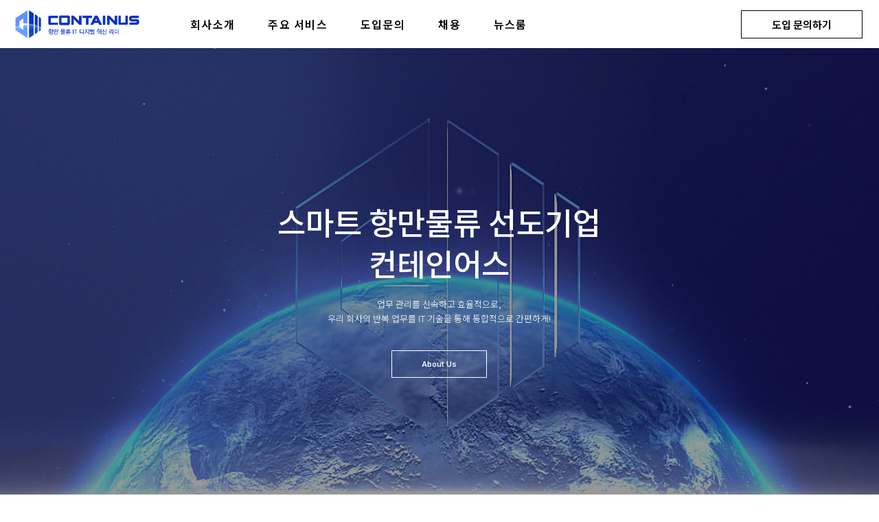

--- FILE ---
content_type: text/html; charset=UTF-8
request_url: https://www.containus.kr/
body_size: 24262
content:
<!DOCTYPE html>
<html lang="en-US">
<head>
	<meta charset="UTF-8">
	<meta name="viewport" content="width=device-width, initial-scale=1.0, viewport-fit=cover" />		<title>컨테인어스 | 스마트 항만물류 선도기업</title>
<meta name='robots' content='max-image-preview:large' />

            <script data-no-defer="1" data-ezscrex="false" data-cfasync="false" data-pagespeed-no-defer data-cookieconsent="ignore">
                var ctPublicFunctions = {"_ajax_nonce":"b93ab39371","_rest_nonce":"eba28f56ec","_ajax_url":"\/wp-admin\/admin-ajax.php","_rest_url":"https:\/\/www.containus.kr\/wp-json\/","data__cookies_type":"none","data__ajax_type":"rest","data__bot_detector_enabled":"1","data__frontend_data_log_enabled":1,"cookiePrefix":"","wprocket_detected":false,"host_url":"www.containus.kr","text__ee_click_to_select":"Click to select the whole data","text__ee_original_email":"The complete one is","text__ee_got_it":"Got it","text__ee_blocked":"Blocked","text__ee_cannot_connect":"Cannot connect","text__ee_cannot_decode":"Can not decode email. Unknown reason","text__ee_email_decoder":"CleanTalk email decoder","text__ee_wait_for_decoding":"The magic is on the way!","text__ee_decoding_process":"Please wait a few seconds while we decode the contact data."}
            </script>
        
            <script data-no-defer="1" data-ezscrex="false" data-cfasync="false" data-pagespeed-no-defer data-cookieconsent="ignore">
                var ctPublic = {"_ajax_nonce":"b93ab39371","settings__forms__check_internal":"0","settings__forms__check_external":"0","settings__forms__force_protection":"0","settings__forms__search_test":"1","settings__data__bot_detector_enabled":"1","settings__sfw__anti_crawler":0,"blog_home":"https:\/\/www.containus.kr\/","pixel__setting":"3","pixel__enabled":false,"pixel__url":null,"data__email_check_before_post":"1","data__email_check_exist_post":"1","data__cookies_type":"none","data__key_is_ok":true,"data__visible_fields_required":true,"wl_brandname":"Anti-Spam by CleanTalk","wl_brandname_short":"CleanTalk","ct_checkjs_key":252597885,"emailEncoderPassKey":"cf2acdfc887ef1335f438d8577f2590d","bot_detector_forms_excluded":"W10=","advancedCacheExists":false,"varnishCacheExists":false,"wc_ajax_add_to_cart":false}
            </script>
        <meta name="naver-site-verification" content="s_a288cc4755f"/>
<link rel='dns-prefetch' href='//fd.cleantalk.org' />
<link rel='dns-prefetch' href='//www.google.com' />
<link rel='dns-prefetch' href='//fonts.googleapis.com' />
<link rel='dns-prefetch' href='//s.w.org' />
<link rel="alternate" type="application/rss+xml" title="컨테인어스 &raquo; Feed" href="https://www.containus.kr/feed/" />
<link rel="alternate" type="application/rss+xml" title="컨테인어스 &raquo; Comments Feed" href="https://www.containus.kr/comments/feed/" />
<script type="text/javascript">
window._wpemojiSettings = {"baseUrl":"https:\/\/s.w.org\/images\/core\/emoji\/14.0.0\/72x72\/","ext":".png","svgUrl":"https:\/\/s.w.org\/images\/core\/emoji\/14.0.0\/svg\/","svgExt":".svg","source":{"concatemoji":"https:\/\/www.containus.kr\/wp-includes\/js\/wp-emoji-release.min.js?ver=6.0.11"}};
/*! This file is auto-generated */
!function(e,a,t){var n,r,o,i=a.createElement("canvas"),p=i.getContext&&i.getContext("2d");function s(e,t){var a=String.fromCharCode,e=(p.clearRect(0,0,i.width,i.height),p.fillText(a.apply(this,e),0,0),i.toDataURL());return p.clearRect(0,0,i.width,i.height),p.fillText(a.apply(this,t),0,0),e===i.toDataURL()}function c(e){var t=a.createElement("script");t.src=e,t.defer=t.type="text/javascript",a.getElementsByTagName("head")[0].appendChild(t)}for(o=Array("flag","emoji"),t.supports={everything:!0,everythingExceptFlag:!0},r=0;r<o.length;r++)t.supports[o[r]]=function(e){if(!p||!p.fillText)return!1;switch(p.textBaseline="top",p.font="600 32px Arial",e){case"flag":return s([127987,65039,8205,9895,65039],[127987,65039,8203,9895,65039])?!1:!s([55356,56826,55356,56819],[55356,56826,8203,55356,56819])&&!s([55356,57332,56128,56423,56128,56418,56128,56421,56128,56430,56128,56423,56128,56447],[55356,57332,8203,56128,56423,8203,56128,56418,8203,56128,56421,8203,56128,56430,8203,56128,56423,8203,56128,56447]);case"emoji":return!s([129777,127995,8205,129778,127999],[129777,127995,8203,129778,127999])}return!1}(o[r]),t.supports.everything=t.supports.everything&&t.supports[o[r]],"flag"!==o[r]&&(t.supports.everythingExceptFlag=t.supports.everythingExceptFlag&&t.supports[o[r]]);t.supports.everythingExceptFlag=t.supports.everythingExceptFlag&&!t.supports.flag,t.DOMReady=!1,t.readyCallback=function(){t.DOMReady=!0},t.supports.everything||(n=function(){t.readyCallback()},a.addEventListener?(a.addEventListener("DOMContentLoaded",n,!1),e.addEventListener("load",n,!1)):(e.attachEvent("onload",n),a.attachEvent("onreadystatechange",function(){"complete"===a.readyState&&t.readyCallback()})),(e=t.source||{}).concatemoji?c(e.concatemoji):e.wpemoji&&e.twemoji&&(c(e.twemoji),c(e.wpemoji)))}(window,document,window._wpemojiSettings);
</script>
<style type="text/css">
img.wp-smiley,
img.emoji {
	display: inline !important;
	border: none !important;
	box-shadow: none !important;
	height: 1em !important;
	width: 1em !important;
	margin: 0 0.07em !important;
	vertical-align: -0.1em !important;
	background: none !important;
	padding: 0 !important;
}
</style>
	<link rel='stylesheet' id='mediaelement-css'  href='https://www.containus.kr/wp-includes/js/mediaelement/mediaelementplayer-legacy.min.css?ver=4.2.16' type='text/css' media='all' />
<link rel='stylesheet' id='wp-mediaelement-css'  href='https://www.containus.kr/wp-includes/js/mediaelement/wp-mediaelement.min.css?ver=6.0.11' type='text/css' media='all' />
<style id='global-styles-inline-css' type='text/css'>
body{--wp--preset--color--black: #000000;--wp--preset--color--cyan-bluish-gray: #abb8c3;--wp--preset--color--white: #ffffff;--wp--preset--color--pale-pink: #f78da7;--wp--preset--color--vivid-red: #cf2e2e;--wp--preset--color--luminous-vivid-orange: #ff6900;--wp--preset--color--luminous-vivid-amber: #fcb900;--wp--preset--color--light-green-cyan: #7bdcb5;--wp--preset--color--vivid-green-cyan: #00d084;--wp--preset--color--pale-cyan-blue: #8ed1fc;--wp--preset--color--vivid-cyan-blue: #0693e3;--wp--preset--color--vivid-purple: #9b51e0;--wp--preset--gradient--vivid-cyan-blue-to-vivid-purple: linear-gradient(135deg,rgba(6,147,227,1) 0%,rgb(155,81,224) 100%);--wp--preset--gradient--light-green-cyan-to-vivid-green-cyan: linear-gradient(135deg,rgb(122,220,180) 0%,rgb(0,208,130) 100%);--wp--preset--gradient--luminous-vivid-amber-to-luminous-vivid-orange: linear-gradient(135deg,rgba(252,185,0,1) 0%,rgba(255,105,0,1) 100%);--wp--preset--gradient--luminous-vivid-orange-to-vivid-red: linear-gradient(135deg,rgba(255,105,0,1) 0%,rgb(207,46,46) 100%);--wp--preset--gradient--very-light-gray-to-cyan-bluish-gray: linear-gradient(135deg,rgb(238,238,238) 0%,rgb(169,184,195) 100%);--wp--preset--gradient--cool-to-warm-spectrum: linear-gradient(135deg,rgb(74,234,220) 0%,rgb(151,120,209) 20%,rgb(207,42,186) 40%,rgb(238,44,130) 60%,rgb(251,105,98) 80%,rgb(254,248,76) 100%);--wp--preset--gradient--blush-light-purple: linear-gradient(135deg,rgb(255,206,236) 0%,rgb(152,150,240) 100%);--wp--preset--gradient--blush-bordeaux: linear-gradient(135deg,rgb(254,205,165) 0%,rgb(254,45,45) 50%,rgb(107,0,62) 100%);--wp--preset--gradient--luminous-dusk: linear-gradient(135deg,rgb(255,203,112) 0%,rgb(199,81,192) 50%,rgb(65,88,208) 100%);--wp--preset--gradient--pale-ocean: linear-gradient(135deg,rgb(255,245,203) 0%,rgb(182,227,212) 50%,rgb(51,167,181) 100%);--wp--preset--gradient--electric-grass: linear-gradient(135deg,rgb(202,248,128) 0%,rgb(113,206,126) 100%);--wp--preset--gradient--midnight: linear-gradient(135deg,rgb(2,3,129) 0%,rgb(40,116,252) 100%);--wp--preset--duotone--dark-grayscale: url('#wp-duotone-dark-grayscale');--wp--preset--duotone--grayscale: url('#wp-duotone-grayscale');--wp--preset--duotone--purple-yellow: url('#wp-duotone-purple-yellow');--wp--preset--duotone--blue-red: url('#wp-duotone-blue-red');--wp--preset--duotone--midnight: url('#wp-duotone-midnight');--wp--preset--duotone--magenta-yellow: url('#wp-duotone-magenta-yellow');--wp--preset--duotone--purple-green: url('#wp-duotone-purple-green');--wp--preset--duotone--blue-orange: url('#wp-duotone-blue-orange');--wp--preset--font-size--small: 13px;--wp--preset--font-size--medium: 20px;--wp--preset--font-size--large: 36px;--wp--preset--font-size--x-large: 42px;}.has-black-color{color: var(--wp--preset--color--black) !important;}.has-cyan-bluish-gray-color{color: var(--wp--preset--color--cyan-bluish-gray) !important;}.has-white-color{color: var(--wp--preset--color--white) !important;}.has-pale-pink-color{color: var(--wp--preset--color--pale-pink) !important;}.has-vivid-red-color{color: var(--wp--preset--color--vivid-red) !important;}.has-luminous-vivid-orange-color{color: var(--wp--preset--color--luminous-vivid-orange) !important;}.has-luminous-vivid-amber-color{color: var(--wp--preset--color--luminous-vivid-amber) !important;}.has-light-green-cyan-color{color: var(--wp--preset--color--light-green-cyan) !important;}.has-vivid-green-cyan-color{color: var(--wp--preset--color--vivid-green-cyan) !important;}.has-pale-cyan-blue-color{color: var(--wp--preset--color--pale-cyan-blue) !important;}.has-vivid-cyan-blue-color{color: var(--wp--preset--color--vivid-cyan-blue) !important;}.has-vivid-purple-color{color: var(--wp--preset--color--vivid-purple) !important;}.has-black-background-color{background-color: var(--wp--preset--color--black) !important;}.has-cyan-bluish-gray-background-color{background-color: var(--wp--preset--color--cyan-bluish-gray) !important;}.has-white-background-color{background-color: var(--wp--preset--color--white) !important;}.has-pale-pink-background-color{background-color: var(--wp--preset--color--pale-pink) !important;}.has-vivid-red-background-color{background-color: var(--wp--preset--color--vivid-red) !important;}.has-luminous-vivid-orange-background-color{background-color: var(--wp--preset--color--luminous-vivid-orange) !important;}.has-luminous-vivid-amber-background-color{background-color: var(--wp--preset--color--luminous-vivid-amber) !important;}.has-light-green-cyan-background-color{background-color: var(--wp--preset--color--light-green-cyan) !important;}.has-vivid-green-cyan-background-color{background-color: var(--wp--preset--color--vivid-green-cyan) !important;}.has-pale-cyan-blue-background-color{background-color: var(--wp--preset--color--pale-cyan-blue) !important;}.has-vivid-cyan-blue-background-color{background-color: var(--wp--preset--color--vivid-cyan-blue) !important;}.has-vivid-purple-background-color{background-color: var(--wp--preset--color--vivid-purple) !important;}.has-black-border-color{border-color: var(--wp--preset--color--black) !important;}.has-cyan-bluish-gray-border-color{border-color: var(--wp--preset--color--cyan-bluish-gray) !important;}.has-white-border-color{border-color: var(--wp--preset--color--white) !important;}.has-pale-pink-border-color{border-color: var(--wp--preset--color--pale-pink) !important;}.has-vivid-red-border-color{border-color: var(--wp--preset--color--vivid-red) !important;}.has-luminous-vivid-orange-border-color{border-color: var(--wp--preset--color--luminous-vivid-orange) !important;}.has-luminous-vivid-amber-border-color{border-color: var(--wp--preset--color--luminous-vivid-amber) !important;}.has-light-green-cyan-border-color{border-color: var(--wp--preset--color--light-green-cyan) !important;}.has-vivid-green-cyan-border-color{border-color: var(--wp--preset--color--vivid-green-cyan) !important;}.has-pale-cyan-blue-border-color{border-color: var(--wp--preset--color--pale-cyan-blue) !important;}.has-vivid-cyan-blue-border-color{border-color: var(--wp--preset--color--vivid-cyan-blue) !important;}.has-vivid-purple-border-color{border-color: var(--wp--preset--color--vivid-purple) !important;}.has-vivid-cyan-blue-to-vivid-purple-gradient-background{background: var(--wp--preset--gradient--vivid-cyan-blue-to-vivid-purple) !important;}.has-light-green-cyan-to-vivid-green-cyan-gradient-background{background: var(--wp--preset--gradient--light-green-cyan-to-vivid-green-cyan) !important;}.has-luminous-vivid-amber-to-luminous-vivid-orange-gradient-background{background: var(--wp--preset--gradient--luminous-vivid-amber-to-luminous-vivid-orange) !important;}.has-luminous-vivid-orange-to-vivid-red-gradient-background{background: var(--wp--preset--gradient--luminous-vivid-orange-to-vivid-red) !important;}.has-very-light-gray-to-cyan-bluish-gray-gradient-background{background: var(--wp--preset--gradient--very-light-gray-to-cyan-bluish-gray) !important;}.has-cool-to-warm-spectrum-gradient-background{background: var(--wp--preset--gradient--cool-to-warm-spectrum) !important;}.has-blush-light-purple-gradient-background{background: var(--wp--preset--gradient--blush-light-purple) !important;}.has-blush-bordeaux-gradient-background{background: var(--wp--preset--gradient--blush-bordeaux) !important;}.has-luminous-dusk-gradient-background{background: var(--wp--preset--gradient--luminous-dusk) !important;}.has-pale-ocean-gradient-background{background: var(--wp--preset--gradient--pale-ocean) !important;}.has-electric-grass-gradient-background{background: var(--wp--preset--gradient--electric-grass) !important;}.has-midnight-gradient-background{background: var(--wp--preset--gradient--midnight) !important;}.has-small-font-size{font-size: var(--wp--preset--font-size--small) !important;}.has-medium-font-size{font-size: var(--wp--preset--font-size--medium) !important;}.has-large-font-size{font-size: var(--wp--preset--font-size--large) !important;}.has-x-large-font-size{font-size: var(--wp--preset--font-size--x-large) !important;}
</style>
<link rel='stylesheet' id='channel_io_dashicons-css'  href='https://www.containus.kr/wp-content/plugins/channel-io/css/channelicons.css?ver=6.0.11' type='text/css' media='all' />
<link rel='stylesheet' id='cleantalk-public-css-css'  href='https://www.containus.kr/wp-content/plugins/cleantalk-spam-protect/css/cleantalk-public.min.css?ver=6.68_1763717558' type='text/css' media='all' />
<link rel='stylesheet' id='cleantalk-email-decoder-css-css'  href='https://www.containus.kr/wp-content/plugins/cleantalk-spam-protect/css/cleantalk-email-decoder.min.css?ver=6.68_1763717558' type='text/css' media='all' />
<link rel='stylesheet' id='contact-form-7-css'  href='https://www.containus.kr/wp-content/plugins/contact-form-7/includes/css/styles.css?ver=5.6.2' type='text/css' media='all' />
<link rel='stylesheet' id='swiper-css'  href='https://www.containus.kr/wp-content/plugins/elementor/assets/lib/swiper/v8/css/swiper.min.css?ver=8.4.5' type='text/css' media='all' />
<link rel='stylesheet' id='qi-addons-for-elementor-grid-style-css'  href='https://www.containus.kr/wp-content/plugins/qi-addons-for-elementor/assets/css/grid.min.css?ver=6.0.11' type='text/css' media='all' />
<link rel='stylesheet' id='qi-addons-for-elementor-helper-parts-style-css'  href='https://www.containus.kr/wp-content/plugins/qi-addons-for-elementor/assets/css/helper-parts.min.css?ver=6.0.11' type='text/css' media='all' />
<link rel='stylesheet' id='qi-addons-for-elementor-style-css'  href='https://www.containus.kr/wp-content/plugins/qi-addons-for-elementor/assets/css/main.min.css?ver=6.0.11' type='text/css' media='all' />
<link rel='stylesheet' id='bridge-default-style-css'  href='https://www.containus.kr/wp-content/themes/bridge/style.css?ver=6.0.11' type='text/css' media='all' />
<link rel='stylesheet' id='bridge-qode-font_awesome-css'  href='https://www.containus.kr/wp-content/themes/bridge/css/font-awesome/css/font-awesome.min.css?ver=6.0.11' type='text/css' media='all' />
<link rel='stylesheet' id='bridge-qode-font_elegant-css'  href='https://www.containus.kr/wp-content/themes/bridge/css/elegant-icons/style.min.css?ver=6.0.11' type='text/css' media='all' />
<link rel='stylesheet' id='bridge-qode-linea_icons-css'  href='https://www.containus.kr/wp-content/themes/bridge/css/linea-icons/style.css?ver=6.0.11' type='text/css' media='all' />
<link rel='stylesheet' id='bridge-qode-dripicons-css'  href='https://www.containus.kr/wp-content/themes/bridge/css/dripicons/dripicons.css?ver=6.0.11' type='text/css' media='all' />
<link rel='stylesheet' id='bridge-qode-kiko-css'  href='https://www.containus.kr/wp-content/themes/bridge/css/kiko/kiko-all.css?ver=6.0.11' type='text/css' media='all' />
<link rel='stylesheet' id='bridge-qode-font_awesome_5-css'  href='https://www.containus.kr/wp-content/themes/bridge/css/font-awesome-5/css/font-awesome-5.min.css?ver=6.0.11' type='text/css' media='all' />
<link rel='stylesheet' id='bridge-stylesheet-css'  href='https://www.containus.kr/wp-content/themes/bridge/css/stylesheet.min.css?ver=6.0.11' type='text/css' media='all' />
<style id='bridge-stylesheet-inline-css' type='text/css'>
 .page-id-53 .content > .content_inner > .container, .page-id-53 .content > .content_inner > .full_width { background-color: #ffffff;}

  .page-id-53.disabled_footer_top .footer_top_holder, .page-id-53.disabled_footer_bottom .footer_bottom_holder { display: none;}


</style>
<link rel='stylesheet' id='bridge-print-css'  href='https://www.containus.kr/wp-content/themes/bridge/css/print.css?ver=6.0.11' type='text/css' media='all' />
<link rel='stylesheet' id='bridge-style-dynamic-css'  href='https://www.containus.kr/wp-content/themes/bridge/css/style_dynamic.css?ver=1661664266' type='text/css' media='all' />
<link rel='stylesheet' id='bridge-responsive-css'  href='https://www.containus.kr/wp-content/themes/bridge/css/responsive.min.css?ver=6.0.11' type='text/css' media='all' />
<link rel='stylesheet' id='bridge-style-dynamic-responsive-css'  href='https://www.containus.kr/wp-content/themes/bridge/css/style_dynamic_responsive.css?ver=1661664266' type='text/css' media='all' />
<style id='bridge-style-dynamic-responsive-inline-css' type='text/css'>
.elementor-widget.elementor-widget-sidebar .widget h5, .wpb_widgetised_column .widget h5 {
    color: #495165;
}
</style>
<link rel='stylesheet' id='bridge-style-handle-google-fonts-css'  href='https://fonts.googleapis.com/css?family=Raleway%3A100%2C200%2C300%2C400%2C500%2C600%2C700%2C800%2C900%2C100italic%2C300italic%2C400italic%2C700italic%7CNoto+Sans+KR%3A100%2C200%2C300%2C400%2C500%2C600%2C700%2C800%2C900%2C100italic%2C300italic%2C400italic%2C700italic&#038;subset=latin%2Clatin-ext&#038;ver=1.0.0' type='text/css' media='all' />
<link rel='stylesheet' id='bridge-core-dashboard-style-css'  href='https://www.containus.kr/wp-content/plugins/bridge-core/modules/core-dashboard/assets/css/core-dashboard.min.css?ver=6.0.11' type='text/css' media='all' />
<link rel='stylesheet' id='elementor-icons-css'  href='https://www.containus.kr/wp-content/plugins/elementor/assets/lib/eicons/css/elementor-icons.min.css?ver=5.29.0' type='text/css' media='all' />
<link rel='stylesheet' id='elementor-frontend-css'  href='https://www.containus.kr/wp-content/plugins/elementor/assets/css/frontend-lite.min.css?ver=3.21.5' type='text/css' media='all' />
<link rel='stylesheet' id='elementor-post-2465-css'  href='https://www.containus.kr/wp-content/uploads/elementor/css/post-2465.css?ver=1716190317' type='text/css' media='all' />
<link rel='stylesheet' id='elementor-pro-css'  href='https://www.containus.kr/wp-content/plugins/elementor-pro/assets/css/frontend-lite.min.css?ver=3.7.3' type='text/css' media='all' />
<link rel='stylesheet' id='elementor-post-53-css'  href='https://www.containus.kr/wp-content/uploads/elementor/css/post-53.css?ver=1720680714' type='text/css' media='all' />
<link rel='stylesheet' id='elementor-post-83-css'  href='https://www.containus.kr/wp-content/uploads/elementor/css/post-83.css?ver=1720071720' type='text/css' media='all' />
<link rel='stylesheet' id='elementor-post-137-css'  href='https://www.containus.kr/wp-content/uploads/elementor/css/post-137.css?ver=1716190317' type='text/css' media='all' />
<link rel='stylesheet' id='bridge-childstyle-css'  href='https://www.containus.kr/wp-content/themes/bridge-child/style.css?ver=6.0.11' type='text/css' media='all' />
<link rel='stylesheet' id='ecs-styles-css'  href='https://www.containus.kr/wp-content/plugins/ele-custom-skin/assets/css/ecs-style.css?ver=3.1.9' type='text/css' media='all' />
<link rel='stylesheet' id='elementor-post-285-css'  href='https://www.containus.kr/wp-content/uploads/elementor/css/post-285.css?ver=1660223458' type='text/css' media='all' />
<link rel='stylesheet' id='elementor-post-290-css'  href='https://www.containus.kr/wp-content/uploads/elementor/css/post-290.css?ver=1716452771' type='text/css' media='all' />
<link rel='stylesheet' id='elementor-post-1057-css'  href='https://www.containus.kr/wp-content/uploads/elementor/css/post-1057.css?ver=1716193207' type='text/css' media='all' />
<link rel='stylesheet' id='elementor-post-1630-css'  href='https://www.containus.kr/wp-content/uploads/elementor/css/post-1630.css?ver=1716268425' type='text/css' media='all' />
<link rel='stylesheet' id='elementor-post-1702-css'  href='https://www.containus.kr/wp-content/uploads/elementor/css/post-1702.css?ver=1716454473' type='text/css' media='all' />
<link rel='stylesheet' id='google-fonts-1-css'  href='https://fonts.googleapis.com/css?family=Roboto%3A100%2C100italic%2C200%2C200italic%2C300%2C300italic%2C400%2C400italic%2C500%2C500italic%2C600%2C600italic%2C700%2C700italic%2C800%2C800italic%2C900%2C900italic%7CRoboto+Slab%3A100%2C100italic%2C200%2C200italic%2C300%2C300italic%2C400%2C400italic%2C500%2C500italic%2C600%2C600italic%2C700%2C700italic%2C800%2C800italic%2C900%2C900italic%7CNoto+Sans+KR%3A100%2C100italic%2C200%2C200italic%2C300%2C300italic%2C400%2C400italic%2C500%2C500italic%2C600%2C600italic%2C700%2C700italic%2C800%2C800italic%2C900%2C900italic%7CInter%3A100%2C100italic%2C200%2C200italic%2C300%2C300italic%2C400%2C400italic%2C500%2C500italic%2C600%2C600italic%2C700%2C700italic%2C800%2C800italic%2C900%2C900italic&#038;display=auto&#038;ver=6.0.11' type='text/css' media='all' />
<link rel='stylesheet' id='elementor-icons-shared-0-css'  href='https://www.containus.kr/wp-content/plugins/elementor/assets/lib/font-awesome/css/fontawesome.min.css?ver=5.15.3' type='text/css' media='all' />
<link rel='stylesheet' id='elementor-icons-fa-solid-css'  href='https://www.containus.kr/wp-content/plugins/elementor/assets/lib/font-awesome/css/solid.min.css?ver=5.15.3' type='text/css' media='all' />
<link rel='stylesheet' id='jetpack_css-css'  href='https://www.containus.kr/wp-content/plugins/jetpack/css/jetpack.css?ver=11.2.2' type='text/css' media='all' />
<link rel="preconnect" href="https://fonts.gstatic.com/" crossorigin><script type='text/javascript' src='https://www.containus.kr/wp-content/plugins/cleantalk-spam-protect/js/apbct-public-bundle.min.js?ver=6.68_1763717558' id='apbct-public-bundle.min-js-js'></script>
<script type='text/javascript' src='https://www.containus.kr/wp-includes/js/jquery/jquery.min.js?ver=3.6.0' id='jquery-core-js'></script>
<script type='text/javascript' src='https://www.containus.kr/wp-includes/js/jquery/jquery-migrate.min.js?ver=3.3.2' id='jquery-migrate-js'></script>
<script type='text/javascript' id='ecs_ajax_load-js-extra'>
/* <![CDATA[ */
var ecs_ajax_params = {"ajaxurl":"https:\/\/www.containus.kr\/wp-admin\/admin-ajax.php","posts":"{\"error\":\"\",\"m\":\"\",\"p\":\"53\",\"post_parent\":\"\",\"subpost\":\"\",\"subpost_id\":\"\",\"attachment\":\"\",\"attachment_id\":0,\"name\":\"\",\"pagename\":\"\",\"page_id\":\"53\",\"second\":\"\",\"minute\":\"\",\"hour\":\"\",\"day\":0,\"monthnum\":0,\"year\":0,\"w\":0,\"category_name\":\"\",\"tag\":\"\",\"cat\":\"\",\"tag_id\":\"\",\"author\":\"\",\"author_name\":\"\",\"feed\":\"\",\"tb\":\"\",\"paged\":0,\"meta_key\":\"\",\"meta_value\":\"\",\"preview\":\"\",\"s\":\"\",\"sentence\":\"\",\"title\":\"\",\"fields\":\"\",\"menu_order\":\"\",\"embed\":\"\",\"category__in\":[],\"category__not_in\":[],\"category__and\":[],\"post__in\":[],\"post__not_in\":[],\"post_name__in\":[],\"tag__in\":[],\"tag__not_in\":[],\"tag__and\":[],\"tag_slug__in\":[],\"tag_slug__and\":[],\"post_parent__in\":[],\"post_parent__not_in\":[],\"author__in\":[],\"author__not_in\":[],\"ignore_sticky_posts\":false,\"suppress_filters\":false,\"cache_results\":true,\"update_post_term_cache\":true,\"lazy_load_term_meta\":true,\"update_post_meta_cache\":true,\"post_type\":\"\",\"posts_per_page\":10,\"nopaging\":false,\"comments_per_page\":\"50\",\"no_found_rows\":false,\"order\":\"DESC\"}"};
/* ]]> */
</script>
<script type='text/javascript' src='https://www.containus.kr/wp-content/plugins/ele-custom-skin/assets/js/ecs_ajax_pagination.js?ver=3.1.9' id='ecs_ajax_load-js'></script>
<script type='text/javascript' src='https://www.containus.kr/wp-content/plugins/ele-custom-skin/assets/js/ecs.js?ver=3.1.9' id='ecs-script-js'></script>
<link rel="https://api.w.org/" href="https://www.containus.kr/wp-json/" /><link rel="alternate" type="application/json" href="https://www.containus.kr/wp-json/wp/v2/pages/53" /><link rel="EditURI" type="application/rsd+xml" title="RSD" href="https://www.containus.kr/xmlrpc.php?rsd" />
<link rel="wlwmanifest" type="application/wlwmanifest+xml" href="https://www.containus.kr/wp-includes/wlwmanifest.xml" /> 
<meta name="generator" content="WordPress 6.0.11" />
<link rel="canonical" href="https://www.containus.kr/" />
<link rel='shortlink' href='https://www.containus.kr/' />
<link rel="alternate" type="application/json+oembed" href="https://www.containus.kr/wp-json/oembed/1.0/embed?url=https%3A%2F%2Fwww.containus.kr%2F" />
<link rel="alternate" type="text/xml+oembed" href="https://www.containus.kr/wp-json/oembed/1.0/embed?url=https%3A%2F%2Fwww.containus.kr%2F&#038;format=xml" />
<meta name="generator" content="Elementor 3.21.5; features: e_optimized_assets_loading, e_optimized_css_loading, additional_custom_breakpoints; settings: css_print_method-external, google_font-enabled, font_display-auto">
<meta name="generator" content="Powered by Slider Revolution 6.5.21 - responsive, Mobile-Friendly Slider Plugin for WordPress with comfortable drag and drop interface." />
<link rel="icon" href="https://www.containus.kr/wp-content/uploads/2024/07/cropped-favicon2-32x32.png" sizes="32x32" />
<link rel="icon" href="https://www.containus.kr/wp-content/uploads/2024/07/cropped-favicon2-192x192.png" sizes="192x192" />
<link rel="apple-touch-icon" href="https://www.containus.kr/wp-content/uploads/2024/07/cropped-favicon2-180x180.png" />
<meta name="msapplication-TileImage" content="https://www.containus.kr/wp-content/uploads/2024/07/cropped-favicon2-270x270.png" />
<script>function setREVStartSize(e){
			//window.requestAnimationFrame(function() {
				window.RSIW = window.RSIW===undefined ? window.innerWidth : window.RSIW;
				window.RSIH = window.RSIH===undefined ? window.innerHeight : window.RSIH;
				try {
					var pw = document.getElementById(e.c).parentNode.offsetWidth,
						newh;
					pw = pw===0 || isNaN(pw) ? window.RSIW : pw;
					e.tabw = e.tabw===undefined ? 0 : parseInt(e.tabw);
					e.thumbw = e.thumbw===undefined ? 0 : parseInt(e.thumbw);
					e.tabh = e.tabh===undefined ? 0 : parseInt(e.tabh);
					e.thumbh = e.thumbh===undefined ? 0 : parseInt(e.thumbh);
					e.tabhide = e.tabhide===undefined ? 0 : parseInt(e.tabhide);
					e.thumbhide = e.thumbhide===undefined ? 0 : parseInt(e.thumbhide);
					e.mh = e.mh===undefined || e.mh=="" || e.mh==="auto" ? 0 : parseInt(e.mh,0);
					if(e.layout==="fullscreen" || e.l==="fullscreen")
						newh = Math.max(e.mh,window.RSIH);
					else{
						e.gw = Array.isArray(e.gw) ? e.gw : [e.gw];
						for (var i in e.rl) if (e.gw[i]===undefined || e.gw[i]===0) e.gw[i] = e.gw[i-1];
						e.gh = e.el===undefined || e.el==="" || (Array.isArray(e.el) && e.el.length==0)? e.gh : e.el;
						e.gh = Array.isArray(e.gh) ? e.gh : [e.gh];
						for (var i in e.rl) if (e.gh[i]===undefined || e.gh[i]===0) e.gh[i] = e.gh[i-1];
											
						var nl = new Array(e.rl.length),
							ix = 0,
							sl;
						e.tabw = e.tabhide>=pw ? 0 : e.tabw;
						e.thumbw = e.thumbhide>=pw ? 0 : e.thumbw;
						e.tabh = e.tabhide>=pw ? 0 : e.tabh;
						e.thumbh = e.thumbhide>=pw ? 0 : e.thumbh;
						for (var i in e.rl) nl[i] = e.rl[i]<window.RSIW ? 0 : e.rl[i];
						sl = nl[0];
						for (var i in nl) if (sl>nl[i] && nl[i]>0) { sl = nl[i]; ix=i;}
						var m = pw>(e.gw[ix]+e.tabw+e.thumbw) ? 1 : (pw-(e.tabw+e.thumbw)) / (e.gw[ix]);
						newh =  (e.gh[ix] * m) + (e.tabh + e.thumbh);
					}
					var el = document.getElementById(e.c);
					if (el!==null && el) el.style.height = newh+"px";
					el = document.getElementById(e.c+"_wrapper");
					if (el!==null && el) {
						el.style.height = newh+"px";
						el.style.display = "block";
					}
				} catch(e){
					console.log("Failure at Presize of Slider:" + e)
				}
			//});
		  };</script>
</head>
<body class="home page-template page-template-elementor_header_footer page page-id-53 bridge-core-3.0.2 qodef-qi--no-touch qi-addons-for-elementor-1.5.4  qode_grid_1400 side_area_uncovered_from_content qode-child-theme-ver-1.0.0 qode-theme-ver-28.8 qode-theme-bridge disabled_footer_top disabled_footer_bottom qode_header_in_grid elementor-default elementor-template-full-width elementor-kit-2465 elementor-page elementor-page-53">

		<div data-elementor-type="header" data-elementor-id="83" class="elementor elementor-83 elementor-location-header">
					<div class="elementor-section-wrap">
								<header class="elementor-section elementor-top-section elementor-element elementor-element-27a446a elementor-hidden-mobile elementor-hidden-tablet elementor-section-height-min-height elementor-section-boxed elementor-section-height-default elementor-section-items-middle parallax_section_no qode_elementor_container_no" data-id="27a446a" data-element_type="section" data-settings="{&quot;background_background&quot;:&quot;classic&quot;,&quot;animation&quot;:&quot;none&quot;,&quot;sticky&quot;:&quot;top&quot;,&quot;sticky_on&quot;:[&quot;desktop&quot;,&quot;tablet&quot;,&quot;mobile&quot;],&quot;sticky_offset&quot;:0,&quot;sticky_effects_offset&quot;:0}">
						<div class="elementor-container elementor-column-gap-default">
					<div class="elementor-column elementor-col-33 elementor-top-column elementor-element elementor-element-8ba3aa8" data-id="8ba3aa8" data-element_type="column">
			<div class="elementor-widget-wrap elementor-element-populated">
						<div class="elementor-element elementor-element-f24708b elementor-widget__width-initial elementor-widget elementor-widget-image" data-id="f24708b" data-element_type="widget" data-widget_type="image.default">
				<div class="elementor-widget-container">
			<style>/*! elementor - v3.21.0 - 08-05-2024 */
.elementor-widget-image{text-align:center}.elementor-widget-image a{display:inline-block}.elementor-widget-image a img[src$=".svg"]{width:48px}.elementor-widget-image img{vertical-align:middle;display:inline-block}</style>											<a href="https://containus.kr/">
							<img fetchpriority="high" width="579" height="133" src="https://www.containus.kr/wp-content/uploads/2022/08/Containus_2024_CI.png" class="attachment-full size-full wp-image-2506" alt="" srcset="https://www.containus.kr/wp-content/uploads/2022/08/Containus_2024_CI.png 579w, https://www.containus.kr/wp-content/uploads/2022/08/Containus_2024_CI-300x69.png 300w" sizes="(max-width: 579px) 100vw, 579px" />								</a>
													</div>
				</div>
					</div>
		</div>
				<div class="elementor-column elementor-col-33 elementor-top-column elementor-element elementor-element-c8e9c96" data-id="c8e9c96" data-element_type="column">
			<div class="elementor-widget-wrap elementor-element-populated">
						<div class="elementor-element elementor-element-1caa2e4 elementor-nav-menu__align-left elementor-widget__width-initial elementor-widget-tablet__width-initial elementor-nav-menu--dropdown-none elementor-widget elementor-widget-nav-menu" data-id="1caa2e4" data-element_type="widget" data-settings="{&quot;submenu_icon&quot;:{&quot;value&quot;:&quot;&lt;i class=\&quot;\&quot;&gt;&lt;\/i&gt;&quot;,&quot;library&quot;:&quot;&quot;},&quot;layout&quot;:&quot;horizontal&quot;}" data-widget_type="nav-menu.default">
				<div class="elementor-widget-container">
			<link rel="stylesheet" href="https://www.containus.kr/wp-content/plugins/elementor-pro/assets/css/widget-nav-menu.min.css">			<nav migration_allowed="1" migrated="0" role="navigation" class="elementor-nav-menu--main elementor-nav-menu__container elementor-nav-menu--layout-horizontal e--pointer-underline e--animation-slide">
				<ul id="menu-1-1caa2e4" class="elementor-nav-menu"><li class="menu-item menu-item-type-post_type menu-item-object-page menu-item-2853"><a href="https://www.containus.kr/introduction/" class="elementor-item">회사소개</a></li>
<li class="menu-item menu-item-type-post_type menu-item-object-page menu-item-1578"><a href="https://www.containus.kr/cargo-cy-cfs/" class="elementor-item">주요 서비스</a></li>
<li class="menu-item menu-item-type-post_type menu-item-object-page menu-item-74"><a href="https://www.containus.kr/inquiry/" class="elementor-item">도입문의</a></li>
<li class="menu-item menu-item-type-post_type menu-item-object-page menu-item-73"><a href="https://www.containus.kr/employment/" class="elementor-item">채용</a></li>
<li class="menu-item menu-item-type-post_type menu-item-object-page menu-item-2975"><a href="https://www.containus.kr/report/" class="elementor-item">뉴스룸</a></li>
</ul>			</nav>
					<div class="elementor-menu-toggle" role="button" tabindex="0" aria-label="Menu Toggle" aria-expanded="false">
			<i aria-hidden="true" role="presentation" class="elementor-menu-toggle__icon--open eicon-menu-bar"></i><i aria-hidden="true" role="presentation" class="elementor-menu-toggle__icon--close eicon-close"></i>			<span class="elementor-screen-only">Menu</span>
		</div>
			<nav class="elementor-nav-menu--dropdown elementor-nav-menu__container" role="navigation" aria-hidden="true">
				<ul id="menu-2-1caa2e4" class="elementor-nav-menu"><li class="menu-item menu-item-type-post_type menu-item-object-page menu-item-2853"><a href="https://www.containus.kr/introduction/" class="elementor-item" tabindex="-1">회사소개</a></li>
<li class="menu-item menu-item-type-post_type menu-item-object-page menu-item-1578"><a href="https://www.containus.kr/cargo-cy-cfs/" class="elementor-item" tabindex="-1">주요 서비스</a></li>
<li class="menu-item menu-item-type-post_type menu-item-object-page menu-item-74"><a href="https://www.containus.kr/inquiry/" class="elementor-item" tabindex="-1">도입문의</a></li>
<li class="menu-item menu-item-type-post_type menu-item-object-page menu-item-73"><a href="https://www.containus.kr/employment/" class="elementor-item" tabindex="-1">채용</a></li>
<li class="menu-item menu-item-type-post_type menu-item-object-page menu-item-2975"><a href="https://www.containus.kr/report/" class="elementor-item" tabindex="-1">뉴스룸</a></li>
</ul>			</nav>
				</div>
				</div>
					</div>
		</div>
				<div class="elementor-column elementor-col-33 elementor-top-column elementor-element elementor-element-1ffaef9 elementor-hidden-phone" data-id="1ffaef9" data-element_type="column">
			<div class="elementor-widget-wrap elementor-element-populated">
						<div class="elementor-element elementor-element-76d4d69 elementor-align-right elementor-widget elementor-widget-button" data-id="76d4d69" data-element_type="widget" data-widget_type="button.default">
				<div class="elementor-widget-container">
					<div class="elementor-button-wrapper">
			<a class="elementor-button elementor-button-link elementor-size-sm" href="https://containus.kr/inquiry/">
						<span class="elementor-button-content-wrapper">
									<span class="elementor-button-text">도입 문의하기</span>
					</span>
					</a>
		</div>
				</div>
				</div>
					</div>
		</div>
					</div>
		</header>
				<section class="elementor-section elementor-top-section elementor-element elementor-element-abee1db elementor-hidden-desktop elementor-section-content-middle elementor-section-boxed elementor-section-height-default elementor-section-height-default parallax_section_no qode_elementor_container_no" data-id="abee1db" data-element_type="section" data-settings="{&quot;background_background&quot;:&quot;classic&quot;,&quot;sticky&quot;:&quot;top&quot;,&quot;sticky_on&quot;:[&quot;desktop&quot;,&quot;tablet&quot;,&quot;mobile&quot;],&quot;sticky_offset&quot;:0,&quot;sticky_effects_offset&quot;:0}">
						<div class="elementor-container elementor-column-gap-custom">
					<div class="elementor-column elementor-col-50 elementor-top-column elementor-element elementor-element-313c36d" data-id="313c36d" data-element_type="column">
			<div class="elementor-widget-wrap elementor-element-populated">
						<div class="elementor-element elementor-element-8cc480b elementor-widget-mobile__width-initial elementor-widget elementor-widget-image" data-id="8cc480b" data-element_type="widget" data-widget_type="image.default">
				<div class="elementor-widget-container">
														<a href="https://containus.kr">
							<img width="1214" height="304" src="https://www.containus.kr/wp-content/uploads/2024/05/CI_Guide_color_RGB.png" class="attachment-full size-full wp-image-2654" alt="" srcset="https://www.containus.kr/wp-content/uploads/2024/05/CI_Guide_color_RGB.png 1214w, https://www.containus.kr/wp-content/uploads/2024/05/CI_Guide_color_RGB-300x75.png 300w, https://www.containus.kr/wp-content/uploads/2024/05/CI_Guide_color_RGB-1024x256.png 1024w, https://www.containus.kr/wp-content/uploads/2024/05/CI_Guide_color_RGB-768x192.png 768w, https://www.containus.kr/wp-content/uploads/2024/05/CI_Guide_color_RGB-700x175.png 700w" sizes="(max-width: 1214px) 100vw, 1214px" />								</a>
													</div>
				</div>
					</div>
		</div>
				<div class="elementor-column elementor-col-25 elementor-top-column elementor-element elementor-element-bb1fd2f" data-id="bb1fd2f" data-element_type="column">
			<div class="elementor-widget-wrap">
							</div>
		</div>
				<div class="elementor-column elementor-col-25 elementor-top-column elementor-element elementor-element-444303f" data-id="444303f" data-element_type="column">
			<div class="elementor-widget-wrap elementor-element-populated">
						<div class="elementor-element elementor-element-e315dde elementor-nav-menu__align-center elementor-widget__width-initial elementor-nav-menu--stretch elementor-nav-menu__text-align-center elementor-widget-tablet__width-initial elementor-nav-menu--dropdown-tablet elementor-nav-menu--toggle elementor-nav-menu--burger elementor-widget elementor-widget-nav-menu" data-id="e315dde" data-element_type="widget" data-settings="{&quot;full_width&quot;:&quot;stretch&quot;,&quot;submenu_icon&quot;:{&quot;value&quot;:&quot;&lt;i class=\&quot;\&quot;&gt;&lt;\/i&gt;&quot;,&quot;library&quot;:&quot;&quot;},&quot;layout&quot;:&quot;horizontal&quot;,&quot;toggle&quot;:&quot;burger&quot;}" data-widget_type="nav-menu.default">
				<div class="elementor-widget-container">
						<nav migration_allowed="1" migrated="0" role="navigation" class="elementor-nav-menu--main elementor-nav-menu__container elementor-nav-menu--layout-horizontal e--pointer-none">
				<ul id="menu-1-e315dde" class="elementor-nav-menu"><li class="menu-item menu-item-type-post_type menu-item-object-page menu-item-2853"><a href="https://www.containus.kr/introduction/" class="elementor-item">회사소개</a></li>
<li class="menu-item menu-item-type-post_type menu-item-object-page menu-item-1578"><a href="https://www.containus.kr/cargo-cy-cfs/" class="elementor-item">주요 서비스</a></li>
<li class="menu-item menu-item-type-post_type menu-item-object-page menu-item-74"><a href="https://www.containus.kr/inquiry/" class="elementor-item">도입문의</a></li>
<li class="menu-item menu-item-type-post_type menu-item-object-page menu-item-73"><a href="https://www.containus.kr/employment/" class="elementor-item">채용</a></li>
<li class="menu-item menu-item-type-post_type menu-item-object-page menu-item-2975"><a href="https://www.containus.kr/report/" class="elementor-item">뉴스룸</a></li>
</ul>			</nav>
					<div class="elementor-menu-toggle" role="button" tabindex="0" aria-label="Menu Toggle" aria-expanded="false">
			<i aria-hidden="true" role="presentation" class="elementor-menu-toggle__icon--open fas fa-bars"></i><i aria-hidden="true" role="presentation" class="elementor-menu-toggle__icon--close eicon-close"></i>			<span class="elementor-screen-only">Menu</span>
		</div>
			<nav class="elementor-nav-menu--dropdown elementor-nav-menu__container" role="navigation" aria-hidden="true">
				<ul id="menu-2-e315dde" class="elementor-nav-menu"><li class="menu-item menu-item-type-post_type menu-item-object-page menu-item-2853"><a href="https://www.containus.kr/introduction/" class="elementor-item" tabindex="-1">회사소개</a></li>
<li class="menu-item menu-item-type-post_type menu-item-object-page menu-item-1578"><a href="https://www.containus.kr/cargo-cy-cfs/" class="elementor-item" tabindex="-1">주요 서비스</a></li>
<li class="menu-item menu-item-type-post_type menu-item-object-page menu-item-74"><a href="https://www.containus.kr/inquiry/" class="elementor-item" tabindex="-1">도입문의</a></li>
<li class="menu-item menu-item-type-post_type menu-item-object-page menu-item-73"><a href="https://www.containus.kr/employment/" class="elementor-item" tabindex="-1">채용</a></li>
<li class="menu-item menu-item-type-post_type menu-item-object-page menu-item-2975"><a href="https://www.containus.kr/report/" class="elementor-item" tabindex="-1">뉴스룸</a></li>
</ul>			</nav>
				</div>
				</div>
					</div>
		</div>
					</div>
		</section>
							</div>
				</div>
				<div data-elementor-type="wp-page" data-elementor-id="53" class="elementor elementor-53">
						<section class="elementor-section elementor-top-section elementor-element elementor-element-ef7da87 elementor-section-full_width elementor-section-height-default elementor-section-height-default parallax_section_no qode_elementor_container_no" data-id="ef7da87" data-element_type="section" data-settings="{&quot;background_background&quot;:&quot;classic&quot;}">
						<div class="elementor-container elementor-column-gap-default">
					<div class="elementor-column elementor-col-100 elementor-top-column elementor-element elementor-element-030ea2d" data-id="030ea2d" data-element_type="column">
			<div class="elementor-widget-wrap elementor-element-populated">
						<div class="elementor-element elementor-element-d4420c0 elementor-widget elementor-widget-slider_revolution" data-id="d4420c0" data-element_type="widget" data-widget_type="slider_revolution.default">
				<div class="elementor-widget-container">
			
		<div class="wp-block-themepunch-revslider">
			<!-- START Main Banner REVOLUTION SLIDER 6.5.21 --><p class="rs-p-wp-fix"></p>
			<rs-module-wrap id="rev_slider_1_1_wrapper" data-source="gallery" style="visibility:hidden;background:transparent;padding:0;margin:0px auto;margin-top:0;margin-bottom:0;">
				<rs-module id="rev_slider_1_1" style="" data-version="6.5.21">
					<rs-slides>
						<rs-slide style="position: absolute;" data-key="rs-1" data-title="Slide" data-thumb="//www.containus.kr/wp-content/uploads/2024/07/main_edit-50x100.png" data-in="o:0;" data-out="a:false;">
							<img loading="lazy" src="//www.containus.kr/wp-content/plugins/revslider/public/assets/assets/dummy.png" alt="" title="main_edit" width="1920" height="800" class="rev-slidebg tp-rs-img rs-lazyload" data-lazyload="//www.containus.kr/wp-content/uploads/2024/07/main_edit.png" data-parallax="14" data-panzoom="d:10000;ss:100;se:110%;" data-no-retina>
<!--
							--><rs-layer
								id="slider-1-slide-1-layer-0" 
								data-type="text"
								data-rsp_ch="on"
								data-xy="x:c;y:m;yo:-220px,-220px,-100px,-100px;"
								data-text="w:normal;s:68,68,50,38;l:92,92,60,50;fw:500;a:center;"
								data-frame_0="y:-30px,-30px,-12px,-7px;"
								data-frame_1="e:power4.out;sp:1500;"
								data-frame_999="o:0;e:power4.inOut;st:w;sp:1000;sR:7500;"
								style="z-index:9;font-family:'Noto Sans KR';"
							>스마트 항만물류 선도기업 
							</rs-layer><!--

							--><rs-layer
								id="slider-1-slide-1-layer-1" 
								data-type="text"
								data-rsp_ch="on"
								data-xy="x:c;y:m;yo:-130px,-130px,-30px,-46px;"
								data-text="w:normal;s:68,68,50,38;l:92,92,60,50;fw:500;a:center;"
								data-frame_0="y:-30px,-30px,-12px,-7px;"
								data-frame_1="e:power4.out;st:300;sp:1500;sR:300;"
								data-frame_999="o:0;e:power4.inOut;st:w;sp:1000;sR:7200;"
								style="z-index:8;font-family:'Noto Sans KR';"
							>컨테인어스 
							</rs-layer><!--

							--><rs-layer
								id="slider-1-slide-1-layer-2" 
								data-type="text"
								data-rsp_ch="on"
								data-xy="x:c;y:m;yo:-25px,-25px,100px,40px;"
								data-text="w:normal;s:20,20,18,16;l:32,32,30,26;fw:300;a:center;"
								data-frame_1="e:power4.out;st:600;sp:1500;"
								data-frame_999="o:0;st:w;sR:8700;"
								style="z-index:10;font-family:'Noto Sans KR';"
							>업무 관리를 신속하고 효율적으로,<br />
우리 회사의 반복 업무를 IT 기술을 통해 통합적으로 간편하게! 
							</rs-layer><!--

							--><a
								id="slider-1-slide-1-layer-3" 
								class="rs-layer rev-btn"
								href="https://www.containus.kr/introduction/" target="_self"
								data-type="button"
								data-rsp_ch="on"
								data-xy="x:c;y:m;yo:90px,90px,200px,130px;"
								data-text="w:normal;s:16;l:36;fw:600;"
								data-dim="minh:0px,0px,none,none;"
								data-padding="t:10;r:65;b:10;l:65;"
								data-border="bos:solid;boc:#ffffff;bow:1px,1px,1px,1px;"
								data-frame_0="y:50px,50px,19px,11px;"
								data-frame_1="e:power4.out;st:900;sp:1500;"
								data-frame_999="o:0;st:w;sR:8700;"
								data-frame_hover="c:#000;bgc:#fff;boc:#fff;bor:0px,0px,0px,0px;bos:solid;bow:3px,3px,3px,3px;e:power1.inOut;"
								style="z-index:11;background-color:rgba(0,0,0,0);font-family:'Inter';"
							>About Us 
							</a><!--
-->						</rs-slide>
						<rs-slide style="position: absolute;" data-key="rs-2" data-title="Slide" data-thumb="//www.containus.kr/wp-content/uploads/2022/08/Main_banner_02bg-50x100.jpg" data-in="o:0;" data-out="a:false;">
							<img loading="lazy" src="//www.containus.kr/wp-content/plugins/revslider/public/assets/assets/dummy.png" alt="" title="Main_banner_02bg" width="1920" height="780" class="rev-slidebg tp-rs-img rs-lazyload" data-lazyload="//www.containus.kr/wp-content/uploads/2022/08/Main_banner_02bg.jpg" data-parallax="14" data-panzoom="d:10000;ss:100;se:110%;" data-no-retina>
<!--
							--><rs-layer
								id="slider-1-slide-2-layer-0" 
								data-type="text"
								data-rsp_ch="on"
								data-xy="x:c;y:m;yo:-140px,-140px,-100px,-100px;"
								data-text="w:normal;s:68,68,50,38;l:92,92,60,50;fw:500;a:center;"
								data-frame_0="y:-30px,-30px,-12px,-7px;"
								data-frame_1="e:power4.out;sp:1500;"
								data-frame_999="o:0;e:power4.inOut;st:w;sp:1000;sR:7500;"
								style="z-index:9;font-family:'Noto Sans KR';"
							>기업 맞춤형 
							</rs-layer><!--

							--><rs-layer
								id="slider-1-slide-2-layer-1" 
								data-type="text"
								data-color="#659cf5"
								data-rsp_ch="on"
								data-xy="x:c;y:m;yo:-60px,-60px,-30px,-46px;"
								data-text="w:normal;s:68,68,50,38;l:92,92,60,50;fw:500;a:center;"
								data-frame_0="y:-30px,-30px,-12px,-7px;"
								data-frame_1="e:power4.out;st:300;sp:1500;sR:300;"
								data-frame_999="o:0;e:power4.inOut;st:w;sp:1000;sR:7200;"
								style="z-index:8;font-family:'Noto Sans KR';"
							>스마트 항만물류 솔루션 
							</rs-layer><!--

							--><rs-layer
								id="slider-1-slide-2-layer-2" 
								data-type="text"
								data-rsp_ch="on"
								data-xy="x:c;y:m;yo:50px,50px,100px,40px;"
								data-text="w:normal;s:20,20,18,16;l:32,32,30,26;ls:0,0,0,-1px;fw:300;a:center;"
								data-frame_1="e:power4.out;st:600;sp:1500;"
								data-frame_999="o:0;st:w;sR:8700;"
								style="z-index:10;font-family:'Noto Sans KR';"
							><span style="color: #ffffff;">SaaS 기반의 기업 맞춤형</span> CY/CFS 업무관리솔루션, 운송사 업무관리솔루션,<br />
운송기사 업무관리·정보조회솔루션 모바일 어플리케이션을 소개합니다. 
							</rs-layer><!--

							--><a
								id="slider-1-slide-2-layer-3" 
								class="rs-layer rev-btn"
								href="https://www.containus.kr/service/cargo-cy-cfs/" target="_self"
								data-type="button"
								data-rsp_ch="on"
								data-xy="x:c;y:m;yo:155px,155px,200px,130px;"
								data-text="w:normal;s:16;l:36;fw:600;"
								data-dim="minh:0px,0px,none,none;"
								data-padding="t:10;r:65;b:10;l:65;"
								data-border="bos:solid;boc:#ffffff;bow:1px,1px,1px,1px;"
								data-frame_0="y:50px,50px,19px,11px;"
								data-frame_1="e:power4.out;st:900;sp:1500;"
								data-frame_999="o:0;st:w;sR:8700;"
								data-frame_hover="c:#000;bgc:#fff;boc:#fff;bor:0px,0px,0px,0px;bos:solid;bow:3px,3px,3px,3px;e:power1.inOut;"
								style="z-index:11;background-color:rgba(0,0,0,0);font-family:'Inter';"
							>Service 
							</a><!--
-->						</rs-slide>
						<rs-slide style="position: absolute;" data-key="rs-4" data-title="Slide" data-thumb="//www.containus.kr/wp-content/uploads/2024/06/ㅣㅣㅣ-50x100.png" data-in="o:0;" data-out="a:false;">
							<img loading="lazy" src="//www.containus.kr/wp-content/plugins/revslider/public/assets/assets/dummy.png" alt="" title="ㅣㅣㅣ" width="1920" height="1080" class="rev-slidebg tp-rs-img rs-lazyload" data-lazyload="//www.containus.kr/wp-content/uploads/2024/06/ㅣㅣㅣ.png" data-bg="p:center bottom;" data-parallax="14" data-panzoom="d:10000;ss:100;se:110%;" data-no-retina>
<!--
							--><rs-layer
								id="slider-1-slide-4-layer-0" 
								data-type="text"
								data-rsp_ch="on"
								data-xy="x:c;y:m;yo:-220px,-220px,-100px,-100px;"
								data-text="w:normal;s:68,68,50,38;l:92,92,60,50;fw:500;a:center;"
								data-frame_0="y:-30px,-30px,-12px,-7px;"
								data-frame_1="e:power4.out;sp:1500;"
								data-frame_999="o:0;e:power4.inOut;st:w;sp:1000;sR:7500;"
								style="z-index:10;font-family:'Noto Sans KR';"
							>스마트 항만물류 솔루션 
							</rs-layer><!--

							--><rs-layer
								id="slider-1-slide-4-layer-1" 
								data-type="text"
								data-rsp_ch="on"
								data-xy="x:c;y:m;yo:-130px,-130px,-30px,-46px;"
								data-text="w:normal;s:68,68,50,38;l:92,92,60,50;fw:500;a:center;"
								data-frame_0="y:-30px,-30px,-12px,-7px;"
								data-frame_1="e:power4.out;st:300;sp:1500;sR:300;"
								data-frame_999="o:0;e:power4.inOut;st:w;sp:1000;sR:7200;"
								style="z-index:9;font-family:'Noto Sans KR';"
							>서비스 도입문의 
							</rs-layer><!--

							--><rs-layer
								id="slider-1-slide-4-layer-2" 
								data-type="text"
								data-rsp_ch="on"
								data-xy="x:c;y:m;yo:-25px,-25px,100px,40px;"
								data-text="w:normal;s:20,20,18,16;l:32,32,30,26;fw:300;a:center;"
								data-frame_1="e:power4.out;st:600;sp:1500;sR:600;"
								data-frame_999="o:0;st:w;sR:6900;"
								style="z-index:11;font-family:'Noto Sans KR';"
							>우리 회사 업무와 스마트 항만물류 솔루션이 잘 맞을지 고민이신가요?<br><span style="color: #ffffff;">컨테인어스의 기업별 맞춤 서비스</span>를 문의해주세요. 
							</rs-layer><!--

							--><a
								id="slider-1-slide-4-layer-3" 
								class="rs-layer rev-btn"
								href="https://www.containus.kr/inquiry/" target="_self"
								data-type="button"
								data-rsp_ch="on"
								data-xy="x:c;y:m;yo:80px,80px,200px,130px;"
								data-text="w:normal;s:16;l:36;fw:600;"
								data-dim="minh:0px,0px,none,none;"
								data-padding="t:10;r:65;b:10;l:65;"
								data-border="bos:solid;boc:#ffffff;bow:1px,1px,1px,1px;"
								data-frame_0="y:50px,50px,19px,11px;"
								data-frame_1="e:power4.out;st:900;sp:1500;sR:900;"
								data-frame_999="o:0;st:w;sR:6600;"
								data-frame_hover="c:#000;bgc:#fff;boc:#fff;bor:0px,0px,0px,0px;bos:none;bow:3px,3px,3px,3px;oY:0%;oZ:0%;e:power1.inOut;"
								style="z-index:23;background-color:rgba(0,0,0,0);font-family:'Inter';"
							>Inquiry 
							</a><!--
-->						</rs-slide>
						<rs-slide style="position: absolute;" data-key="rs-3" data-title="Slide" data-thumb="//www.containus.kr/wp-content/uploads/2022/08/Main_banner_04bg-50x100.jpg" data-in="o:0;" data-out="a:false;">
							<img loading="lazy" src="//www.containus.kr/wp-content/plugins/revslider/public/assets/assets/dummy.png" alt="" title="Main_banner_04bg" width="1920" height="780" class="rev-slidebg tp-rs-img rs-lazyload" data-lazyload="//www.containus.kr/wp-content/uploads/2022/08/Main_banner_04bg.jpg" data-parallax="14" data-panzoom="d:10000;ss:100;se:110%;" data-no-retina>
<!--
							--><rs-layer
								id="slider-1-slide-3-layer-0" 
								data-type="text"
								data-rsp_ch="on"
								data-xy="x:c;y:m;yo:-140px,-140px,-100px,-100px;"
								data-text="w:normal;s:68,68,50,38;l:92,92,60,50;fw:500;a:center;"
								data-frame_0="y:-30px,-30px,-12px,-7px;"
								data-frame_1="e:power4.out;sp:1500;"
								data-frame_999="o:0;e:power4.inOut;st:w;sp:1000;sR:7500;"
								style="z-index:9;font-family:'Noto Sans KR';"
							>스마트 항만물류 선도기업 
							</rs-layer><!--

							--><rs-layer
								id="slider-1-slide-3-layer-1" 
								data-type="text"
								data-color="#659cf5"
								data-rsp_ch="on"
								data-xy="x:c;y:m;yo:-60px,-60px,-30px,-46px;"
								data-text="w:normal;s:68,68,50,38;l:92,92,60,50;fw:500;a:center;"
								data-frame_0="y:-30px,-30px,-12px,-7px;"
								data-frame_1="e:power4.out;st:300;sp:1500;sR:300;"
								data-frame_999="o:0;e:power4.inOut;st:w;sp:1000;sR:7200;"
								style="z-index:8;font-family:'Noto Sans KR';"
							>컨테인어스 인재채용 
							</rs-layer><!--

							--><rs-layer
								id="slider-1-slide-3-layer-2" 
								data-type="text"
								data-rsp_ch="on"
								data-xy="x:c;xo:-1px,-1px,0,0;y:m;yo:50px,50px,100px,40px;"
								data-text="w:normal;s:20,20,18,16;l:32,32,30,26;fw:300;a:center;"
								data-frame_1="e:power4.out;st:600;sp:1500;"
								data-frame_999="o:0;st:w;sR:8700;"
								style="z-index:10;font-family:'Noto Sans KR';"
							>컨테인어스에서 다양한 경험을 나누고 함께 성장할<br><span style="color: #ffffff;">새로운 인재를 찾고 있습니다.</span> 
							</rs-layer><!--

							--><a
								id="slider-1-slide-3-layer-3" 
								class="rs-layer rev-btn"
								href="https://www.containus.kr/employment/" target="_self"
								data-type="button"
								data-rsp_ch="on"
								data-xy="x:c;xo:1px,1px,0,0;y:m;yo:155px,155px,200px,130px;"
								data-text="w:normal;s:16;l:36;fw:600;"
								data-dim="minh:0px,0px,none,none;"
								data-padding="t:10;r:65;b:10;l:65;"
								data-border="bos:solid;boc:#ffffff;bow:1px,1px,1px,1px;"
								data-frame_0="y:50px,50px,19px,11px;"
								data-frame_1="e:power4.out;st:900;sp:1500;"
								data-frame_999="o:0;st:w;sR:8700;"
								data-frame_hover="c:#000;bgc:#fff;boc:#fff;bor:0px,0px,0px,0px;bos:solid;bow:3px,3px,3px,3px;e:power1.inOut;"
								style="z-index:11;background-color:rgba(0,0,0,0);font-family:'Inter';"
							>Employ 
							</a><!--
-->						</rs-slide>
					</rs-slides>
				</rs-module>
				<script>
					setREVStartSize({c: 'rev_slider_1_1',rl:[1240,1240,778,480],el:[1200,1200,968,720],gw:[1920,1920,768,480],gh:[1200,1200,968,720],type:'standard',justify:'',layout:'fullwidth',mh:"0"});if (window.RS_MODULES!==undefined && window.RS_MODULES.modules!==undefined && window.RS_MODULES.modules["revslider11"]!==undefined) {window.RS_MODULES.modules["revslider11"].once = false;window.revapi1 = undefined;if (window.RS_MODULES.checkMinimal!==undefined) window.RS_MODULES.checkMinimal()}
				</script>
			</rs-module-wrap>
			<!-- END REVOLUTION SLIDER -->
</div>

				</div>
				</div>
					</div>
		</div>
					</div>
		</section>
				<section class="elementor-section elementor-top-section elementor-element elementor-element-70dbde5 elementor-section-boxed elementor-section-height-default elementor-section-height-default parallax_section_no qode_elementor_container_no" data-id="70dbde5" data-element_type="section" data-settings="{&quot;background_background&quot;:&quot;classic&quot;}">
						<div class="elementor-container elementor-column-gap-default">
					<div class="elementor-column elementor-col-100 elementor-top-column elementor-element elementor-element-b93cc7c" data-id="b93cc7c" data-element_type="column">
			<div class="elementor-widget-wrap elementor-element-populated">
						<div class="elementor-element elementor-element-e1d5984 elementor-widget__width-initial animated-fast elementor-widget-mobile__width-initial elementor-invisible elementor-widget elementor-widget-heading" data-id="e1d5984" data-element_type="widget" data-settings="{&quot;_animation&quot;:&quot;fadeInUp&quot;}" data-widget_type="heading.default">
				<div class="elementor-widget-container">
			<style>/*! elementor - v3.21.0 - 08-05-2024 */
.elementor-heading-title{padding:0;margin:0;line-height:1}.elementor-widget-heading .elementor-heading-title[class*=elementor-size-]>a{color:inherit;font-size:inherit;line-height:inherit}.elementor-widget-heading .elementor-heading-title.elementor-size-small{font-size:15px}.elementor-widget-heading .elementor-heading-title.elementor-size-medium{font-size:19px}.elementor-widget-heading .elementor-heading-title.elementor-size-large{font-size:29px}.elementor-widget-heading .elementor-heading-title.elementor-size-xl{font-size:39px}.elementor-widget-heading .elementor-heading-title.elementor-size-xxl{font-size:59px}</style><h2 class="elementor-heading-title elementor-size-default">기업 맞춤형 솔루션</h2>		</div>
				</div>
				<div class="elementor-element elementor-element-ae40568 animated-fast elementor-invisible elementor-widget elementor-widget-heading" data-id="ae40568" data-element_type="widget" data-settings="{&quot;_animation&quot;:&quot;fadeInUp&quot;,&quot;_animation_delay&quot;:200}" data-widget_type="heading.default">
				<div class="elementor-widget-container">
			<h4 class="elementor-heading-title elementor-size-default">고객사의 경영 환경에</h4>		</div>
				</div>
				<div class="elementor-element elementor-element-7762bf0 elementor-invisible elementor-widget elementor-widget-heading" data-id="7762bf0" data-element_type="widget" data-settings="{&quot;_animation&quot;:&quot;fadeInUp&quot;,&quot;_animation_delay&quot;:400}" data-widget_type="heading.default">
				<div class="elementor-widget-container">
			<h4 class="elementor-heading-title elementor-size-default">최적화된 맞춤형 서비스를</h4>		</div>
				</div>
				<div class="elementor-element elementor-element-6de893c animated-fast elementor-invisible elementor-widget elementor-widget-heading" data-id="6de893c" data-element_type="widget" data-settings="{&quot;_animation&quot;:&quot;fadeInUp&quot;,&quot;_animation_delay&quot;:600}" data-widget_type="heading.default">
				<div class="elementor-widget-container">
			<h4 class="elementor-heading-title elementor-size-default">제공합니다.</h4>		</div>
				</div>
				<section class="elementor-section elementor-inner-section elementor-element elementor-element-9573112 elementor-section-boxed elementor-section-height-default elementor-section-height-default parallax_section_no qode_elementor_container_no" data-id="9573112" data-element_type="section">
						<div class="elementor-container elementor-column-gap-custom">
					<div class="elementor-column elementor-col-33 elementor-inner-column elementor-element elementor-element-89ce7e0" data-id="89ce7e0" data-element_type="column">
			<div class="elementor-widget-wrap">
							</div>
		</div>
				<div class="elementor-column elementor-col-33 elementor-inner-column elementor-element elementor-element-e3e1ea1" data-id="e3e1ea1" data-element_type="column">
			<div class="elementor-widget-wrap elementor-element-populated">
						<div class="elementor-element elementor-element-2fcf45a elementor-absolute elementor-widget elementor-widget-heading" data-id="2fcf45a" data-element_type="widget" data-settings="{&quot;_position&quot;:&quot;absolute&quot;,&quot;_animation&quot;:&quot;none&quot;,&quot;_animation_delay&quot;:700}" data-widget_type="heading.default">
				<div class="elementor-widget-container">
			<h2 class="elementor-heading-title elementor-size-default">Cargo CY/CFS</h2>		</div>
				</div>
				<div class="elementor-element elementor-element-05fc8ae elementor-absolute elementor-widget elementor-widget-heading" data-id="05fc8ae" data-element_type="widget" data-settings="{&quot;_position&quot;:&quot;absolute&quot;,&quot;_animation&quot;:&quot;none&quot;}" data-widget_type="heading.default">
				<div class="elementor-widget-container">
			<h2 class="elementor-heading-title elementor-size-default">컨테이너 야드/화물 관리 솔루션</h2>		</div>
				</div>
				<div class="elementor-element elementor-element-28f0fec elementor-widget__width-initial elementor-absolute animated-fast elementor-invisible elementor-widget elementor-widget-image" data-id="28f0fec" data-element_type="widget" data-settings="{&quot;_position&quot;:&quot;absolute&quot;,&quot;_animation&quot;:&quot;bounceIn&quot;}" data-widget_type="image.default">
				<div class="elementor-widget-container">
													<img loading="lazy" width="470" height="660" src="https://www.containus.kr/wp-content/uploads/2024/06/Busi_CY.png" class="attachment-large size-large wp-image-4009" alt="" srcset="https://www.containus.kr/wp-content/uploads/2024/06/Busi_CY.png 470w, https://www.containus.kr/wp-content/uploads/2024/06/Busi_CY-214x300.png 214w" sizes="(max-width: 470px) 100vw, 470px" />													</div>
				</div>
					</div>
		</div>
				<div class="elementor-column elementor-col-33 elementor-inner-column elementor-element elementor-element-3d73fff" data-id="3d73fff" data-element_type="column">
			<div class="elementor-widget-wrap elementor-element-populated">
						<div class="elementor-element elementor-element-aff126b elementor-absolute animated-fast elementor-widget-mobile__width-initial elementor-invisible elementor-widget elementor-widget-heading" data-id="aff126b" data-element_type="widget" data-settings="{&quot;_position&quot;:&quot;absolute&quot;,&quot;_animation&quot;:&quot;fadeIn&quot;}" data-widget_type="heading.default">
				<div class="elementor-widget-container">
			<h2 class="elementor-heading-title elementor-size-default">Cargo Portal</h2>		</div>
				</div>
				<div class="elementor-element elementor-element-79610f6 elementor-absolute animated-fast elementor-widget-mobile__width-initial elementor-invisible elementor-widget elementor-widget-heading" data-id="79610f6" data-element_type="widget" data-settings="{&quot;_position&quot;:&quot;absolute&quot;,&quot;_animation&quot;:&quot;fadeIn&quot;}" data-widget_type="heading.default">
				<div class="elementor-widget-container">
			<h2 class="elementor-heading-title elementor-size-default">스마트한 컨테이너 통합 운송관리 솔루션</h2>		</div>
				</div>
				<div class="elementor-element elementor-element-4411afa elementor-widget__width-initial elementor-absolute animated-fast elementor-invisible elementor-widget elementor-widget-image" data-id="4411afa" data-element_type="widget" data-settings="{&quot;_position&quot;:&quot;absolute&quot;,&quot;_animation&quot;:&quot;bounceIn&quot;}" data-widget_type="image.default">
				<div class="elementor-widget-container">
													<img loading="lazy" width="471" height="660" src="https://www.containus.kr/wp-content/uploads/2024/06/Busi_Driver.jpg" class="attachment-large size-large wp-image-4010" alt="" srcset="https://www.containus.kr/wp-content/uploads/2024/06/Busi_Driver.jpg 471w, https://www.containus.kr/wp-content/uploads/2024/06/Busi_Driver-214x300.jpg 214w" sizes="(max-width: 471px) 100vw, 471px" />													</div>
				</div>
					</div>
		</div>
					</div>
		</section>
				<section class="elementor-section elementor-inner-section elementor-element elementor-element-59e3a4a elementor-section-boxed elementor-section-height-default elementor-section-height-default parallax_section_no qode_elementor_container_no" data-id="59e3a4a" data-element_type="section">
						<div class="elementor-container elementor-column-gap-default">
					<div class="elementor-column elementor-col-33 elementor-inner-column elementor-element elementor-element-a06e553" data-id="a06e553" data-element_type="column">
			<div class="elementor-widget-wrap">
							</div>
		</div>
				<div class="elementor-column elementor-col-33 elementor-inner-column elementor-element elementor-element-401d337" data-id="401d337" data-element_type="column">
			<div class="elementor-widget-wrap elementor-element-populated">
						<div class="elementor-element elementor-element-6b16f4c elementor-absolute elementor-widget elementor-widget-heading" data-id="6b16f4c" data-element_type="widget" data-settings="{&quot;_position&quot;:&quot;absolute&quot;}" data-widget_type="heading.default">
				<div class="elementor-widget-container">
			<h2 class="elementor-heading-title elementor-size-default">Cargo Image</h2>		</div>
				</div>
				<div class="elementor-element elementor-element-5a02f97 elementor-widget__width-initial animated-fast elementor-invisible elementor-widget elementor-widget-image" data-id="5a02f97" data-element_type="widget" data-settings="{&quot;_animation&quot;:&quot;bounceIn&quot;}" data-widget_type="image.default">
				<div class="elementor-widget-container">
													<img loading="lazy" width="470" height="660" src="https://www.containus.kr/wp-content/uploads/2024/06/Busi_image.jpg" class="attachment-large size-large wp-image-4006" alt="" srcset="https://www.containus.kr/wp-content/uploads/2024/06/Busi_image.jpg 470w, https://www.containus.kr/wp-content/uploads/2024/06/Busi_image-214x300.jpg 214w" sizes="(max-width: 470px) 100vw, 470px" />													</div>
				</div>
				<div class="elementor-element elementor-element-6a3d07b elementor-absolute elementor-widget-mobile__width-initial elementor-widget elementor-widget-heading" data-id="6a3d07b" data-element_type="widget" data-settings="{&quot;_position&quot;:&quot;absolute&quot;}" data-widget_type="heading.default">
				<div class="elementor-widget-container">
			<h2 class="elementor-heading-title elementor-size-default">CFS 현장/전산 근무자 업무체계 단축 솔루션</h2>		</div>
				</div>
					</div>
		</div>
				<div class="elementor-column elementor-col-33 elementor-inner-column elementor-element elementor-element-595d8e8" data-id="595d8e8" data-element_type="column">
			<div class="elementor-widget-wrap elementor-element-populated">
						<div class="elementor-element elementor-element-c4b4577 elementor-absolute elementor-widget-mobile__width-initial elementor-widget elementor-widget-heading" data-id="c4b4577" data-element_type="widget" data-settings="{&quot;_position&quot;:&quot;absolute&quot;}" data-widget_type="heading.default">
				<div class="elementor-widget-container">
			<h2 class="elementor-heading-title elementor-size-default">Cargo TMS</h2>		</div>
				</div>
				<div class="elementor-element elementor-element-6718095 elementor-absolute elementor-widget-mobile__width-initial elementor-widget elementor-widget-heading" data-id="6718095" data-element_type="widget" data-settings="{&quot;_position&quot;:&quot;absolute&quot;}" data-widget_type="heading.default">
				<div class="elementor-widget-container">
			<h2 class="elementor-heading-title elementor-size-default">누구나 쉽게 운송관리부터 정산까지 한번에!</h2>		</div>
				</div>
				<div class="elementor-element elementor-element-ffa8f3f elementor-widget__width-initial elementor-absolute animated-fast elementor-invisible elementor-widget elementor-widget-image" data-id="ffa8f3f" data-element_type="widget" data-settings="{&quot;_position&quot;:&quot;absolute&quot;,&quot;_animation&quot;:&quot;bounceIn&quot;}" data-widget_type="image.default">
				<div class="elementor-widget-container">
													<img loading="lazy" width="470" height="660" src="https://www.containus.kr/wp-content/uploads/2024/06/Busi_TMS.png" class="attachment-large size-large wp-image-4007" alt="" srcset="https://www.containus.kr/wp-content/uploads/2024/06/Busi_TMS.png 470w, https://www.containus.kr/wp-content/uploads/2024/06/Busi_TMS-214x300.png 214w" sizes="(max-width: 470px) 100vw, 470px" />													</div>
				</div>
					</div>
		</div>
					</div>
		</section>
				<section class="elementor-section elementor-inner-section elementor-element elementor-element-8e0fb3d elementor-section-boxed elementor-section-height-default elementor-section-height-default parallax_section_no qode_elementor_container_no" data-id="8e0fb3d" data-element_type="section">
						<div class="elementor-container elementor-column-gap-custom">
					<div class="elementor-column elementor-col-33 elementor-inner-column elementor-element elementor-element-a833c80" data-id="a833c80" data-element_type="column">
			<div class="elementor-widget-wrap">
							</div>
		</div>
				<div class="elementor-column elementor-col-33 elementor-inner-column elementor-element elementor-element-0501984" data-id="0501984" data-element_type="column">
			<div class="elementor-widget-wrap">
							</div>
		</div>
				<div class="elementor-column elementor-col-33 elementor-inner-column elementor-element elementor-element-6779963" data-id="6779963" data-element_type="column">
			<div class="elementor-widget-wrap elementor-element-populated">
						<div class="elementor-element elementor-element-78c183d elementor-absolute elementor-widget elementor-widget-heading" data-id="78c183d" data-element_type="widget" data-settings="{&quot;_position&quot;:&quot;absolute&quot;}" data-widget_type="heading.default">
				<div class="elementor-widget-container">
			<h2 class="elementor-heading-title elementor-size-default">Con the more</h2>		</div>
				</div>
				<div class="elementor-element elementor-element-c8c0e19 elementor-absolute elementor-widget elementor-widget-heading" data-id="c8c0e19" data-element_type="widget" data-settings="{&quot;_position&quot;:&quot;absolute&quot;}" data-widget_type="heading.default">
				<div class="elementor-widget-container">
			<h2 class="elementor-heading-title elementor-size-default">안전하고 편리한 컨테이너 화물정보 거래</h2>		</div>
				</div>
				<div class="elementor-element elementor-element-03eec03 elementor-widget__width-initial elementor-absolute animated-fast elementor-invisible elementor-widget elementor-widget-image" data-id="03eec03" data-element_type="widget" data-settings="{&quot;_position&quot;:&quot;absolute&quot;,&quot;_animation&quot;:&quot;bounceIn&quot;}" data-widget_type="image.default">
				<div class="elementor-widget-container">
													<img loading="lazy" width="470" height="660" src="https://www.containus.kr/wp-content/uploads/2024/06/Busi_Conthemore.png" class="attachment-large size-large wp-image-4008" alt="" srcset="https://www.containus.kr/wp-content/uploads/2024/06/Busi_Conthemore.png 470w, https://www.containus.kr/wp-content/uploads/2024/06/Busi_Conthemore-214x300.png 214w" sizes="(max-width: 470px) 100vw, 470px" />													</div>
				</div>
					</div>
		</div>
					</div>
		</section>
					</div>
		</div>
					</div>
		</section>
				<section class="elementor-section elementor-top-section elementor-element elementor-element-57020d1 elementor-section-boxed elementor-section-height-default elementor-section-height-default parallax_section_no qode_elementor_container_no" data-id="57020d1" data-element_type="section" data-settings="{&quot;background_background&quot;:&quot;classic&quot;}">
						<div class="elementor-container elementor-column-gap-default">
					<div class="elementor-column elementor-col-100 elementor-top-column elementor-element elementor-element-5d6b98b" data-id="5d6b98b" data-element_type="column">
			<div class="elementor-widget-wrap elementor-element-populated">
						<div class="elementor-element elementor-element-01d1741 animated-fast elementor-invisible elementor-widget elementor-widget-heading" data-id="01d1741" data-element_type="widget" data-settings="{&quot;_animation&quot;:&quot;fadeInUp&quot;}" data-widget_type="heading.default">
				<div class="elementor-widget-container">
			<h2 class="elementor-heading-title elementor-size-default">솔루션 도입 기업</h2>		</div>
				</div>
				<div class="elementor-element elementor-element-8373f2d animated-fast elementor-invisible elementor-widget elementor-widget-heading" data-id="8373f2d" data-element_type="widget" data-settings="{&quot;_animation&quot;:&quot;fadeInUp&quot;,&quot;_animation_delay&quot;:200}" data-widget_type="heading.default">
				<div class="elementor-widget-container">
			<h4 class="elementor-heading-title elementor-size-default">항만물류의 디지털 변환을</h4>		</div>
				</div>
				<div class="elementor-element elementor-element-c5f3487 animated-fast elementor-invisible elementor-widget elementor-widget-heading" data-id="c5f3487" data-element_type="widget" data-settings="{&quot;_animation&quot;:&quot;fadeInUp&quot;,&quot;_animation_delay&quot;:400}" data-widget_type="heading.default">
				<div class="elementor-widget-container">
			<h4 class="elementor-heading-title elementor-size-default">컨테인어스와 함께 하세요.</h4>		</div>
				</div>
					</div>
		</div>
					</div>
		</section>
				<section class="elementor-section elementor-top-section elementor-element elementor-element-37ea366 elementor-section-full_width elementor-section-content-middle animated-fast elementor-section-height-default elementor-section-height-default parallax_section_no qode_elementor_container_no elementor-invisible" data-id="37ea366" data-element_type="section" data-settings="{&quot;animation&quot;:&quot;fadeIn&quot;,&quot;animation_delay&quot;:200,&quot;background_background&quot;:&quot;classic&quot;}">
						<div class="elementor-container elementor-column-gap-wider">
					<div class="elementor-column elementor-col-100 elementor-top-column elementor-element elementor-element-054f3ea" data-id="054f3ea" data-element_type="column">
			<div class="elementor-widget-wrap elementor-element-populated">
						<div class="elementor-element elementor-element-dfae844 elementor-widget__width-initial elementor-widget elementor-widget-image-carousel" data-id="dfae844" data-element_type="widget" data-settings="{&quot;slides_to_show&quot;:&quot;3&quot;,&quot;slides_to_scroll&quot;:&quot;1&quot;,&quot;navigation&quot;:&quot;none&quot;,&quot;lazyload&quot;:&quot;yes&quot;,&quot;speed&quot;:10000,&quot;autoplay&quot;:&quot;yes&quot;,&quot;infinite&quot;:&quot;yes&quot;}" data-widget_type="image-carousel.default">
				<div class="elementor-widget-container">
			<style>/*! elementor - v3.21.0 - 08-05-2024 */
.elementor-widget-image-carousel .swiper,.elementor-widget-image-carousel .swiper-container{position:static}.elementor-widget-image-carousel .swiper-container .swiper-slide figure,.elementor-widget-image-carousel .swiper .swiper-slide figure{line-height:inherit}.elementor-widget-image-carousel .swiper-slide{text-align:center}.elementor-image-carousel-wrapper:not(.swiper-container-initialized):not(.swiper-initialized) .swiper-slide{max-width:calc(100% / var(--e-image-carousel-slides-to-show, 3))}</style>		<div class="elementor-image-carousel-wrapper swiper" dir="ltr">
			<div class="elementor-image-carousel swiper-wrapper" aria-live="off">
								<div class="swiper-slide" role="group" aria-roledescription="slide" aria-label="1 of 3"><figure class="swiper-slide-inner"><img class="swiper-slide-image swiper-lazy" data-src="https://www.containus.kr/wp-content/uploads/elementor/thumbs/slide_001-qpsa0fclowo6njk5v0khbmzzvxlyvwdsnn24glm43i.png" alt="slide_001" /><div class="swiper-lazy-preloader"></div></figure></div><div class="swiper-slide" role="group" aria-roledescription="slide" aria-label="1 of 3"><figure class="swiper-slide-inner"><img class="swiper-slide-image swiper-lazy" data-src="https://www.containus.kr/wp-content/uploads/elementor/thumbs/slide_2-qps96oqfglylborainsexn5za26wcnbiwg02ufpiym.png" alt="slide_2" /><div class="swiper-lazy-preloader"></div></figure></div><div class="swiper-slide" role="group" aria-roledescription="slide" aria-label="1 of 3"><figure class="swiper-slide-inner"><img class="swiper-slide-image swiper-lazy" data-src="https://www.containus.kr/wp-content/uploads/elementor/thumbs/slide_003-qps96w94za8vwkgdar1fhl9o155u285dlh7yonedku.png" alt="slide_003" /><div class="swiper-lazy-preloader"></div></figure></div>			</div>
							
									</div>
				</div>
				</div>
					</div>
		</div>
					</div>
		</section>
				<section class="elementor-section elementor-top-section elementor-element elementor-element-af6ca2a elementor-section-boxed elementor-section-height-default elementor-section-height-default parallax_section_no qode_elementor_container_no" data-id="af6ca2a" data-element_type="section" data-settings="{&quot;animation&quot;:&quot;none&quot;,&quot;background_background&quot;:&quot;classic&quot;}">
							<div class="elementor-background-overlay"></div>
							<div class="elementor-container elementor-column-gap-default">
					<div class="elementor-column elementor-col-50 elementor-top-column elementor-element elementor-element-9a6a5a3" data-id="9a6a5a3" data-element_type="column">
			<div class="elementor-widget-wrap elementor-element-populated">
						<div class="elementor-element elementor-element-ac4b20d animated-fast elementor-invisible elementor-widget elementor-widget-heading" data-id="ac4b20d" data-element_type="widget" data-settings="{&quot;_animation&quot;:&quot;fadeInUp&quot;}" data-widget_type="heading.default">
				<div class="elementor-widget-container">
			<h2 class="elementor-heading-title elementor-size-default">컨테인어스가 만들어가는</h2>		</div>
				</div>
				<div class="elementor-element elementor-element-e638b60 animated-fast elementor-invisible elementor-widget elementor-widget-heading" data-id="e638b60" data-element_type="widget" data-settings="{&quot;_animation&quot;:&quot;fadeInUp&quot;,&quot;_animation_delay&quot;:200}" data-widget_type="heading.default">
				<div class="elementor-widget-container">
			<h4 class="elementor-heading-title elementor-size-default">항만물류 산업의</h4>		</div>
				</div>
				<div class="elementor-element elementor-element-909cdaf animated-fast elementor-invisible elementor-widget elementor-widget-heading" data-id="909cdaf" data-element_type="widget" data-settings="{&quot;_animation&quot;:&quot;fadeInUp&quot;,&quot;_animation_delay&quot;:400}" data-widget_type="heading.default">
				<div class="elementor-widget-container">
			<h4 class="elementor-heading-title elementor-size-default">디지털 변환 기술 소식</h4>		</div>
				</div>
					</div>
		</div>
				<div class="elementor-column elementor-col-50 elementor-top-column elementor-element elementor-element-76e1525" data-id="76e1525" data-element_type="column">
			<div class="elementor-widget-wrap elementor-element-populated">
						<div class="elementor-element elementor-element-8ce76e0 elementor-grid-1 elementor-grid-tablet-1 elementor-posts--align-left elementor-posts--thumbnail-top elementor-grid-mobile-1 elementor-invisible elementor-widget elementor-widget-posts" data-id="8ce76e0" data-element_type="widget" data-settings="{&quot;_animation&quot;:&quot;fadeInUp&quot;,&quot;custom_columns&quot;:&quot;1&quot;,&quot;custom_columns_tablet&quot;:&quot;1&quot;,&quot;custom_columns_mobile&quot;:&quot;1&quot;,&quot;custom_row_gap&quot;:{&quot;unit&quot;:&quot;px&quot;,&quot;size&quot;:35,&quot;sizes&quot;:[]},&quot;custom_row_gap_tablet&quot;:{&quot;unit&quot;:&quot;px&quot;,&quot;size&quot;:&quot;&quot;,&quot;sizes&quot;:[]},&quot;custom_row_gap_mobile&quot;:{&quot;unit&quot;:&quot;px&quot;,&quot;size&quot;:&quot;&quot;,&quot;sizes&quot;:[]}}" data-widget_type="posts.custom">
				<div class="elementor-widget-container">
			<link rel="stylesheet" href="https://www.containus.kr/wp-content/plugins/elementor-pro/assets/css/widget-posts.min.css">      <div class="ecs-posts elementor-posts-container elementor-posts   elementor-grid elementor-posts--skin-custom" data-settings="{&quot;current_page&quot;:1,&quot;max_num_pages&quot;:1,&quot;load_method&quot;:&quot;&quot;,&quot;widget_id&quot;:&quot;8ce76e0&quot;,&quot;post_id&quot;:53,&quot;theme_id&quot;:53,&quot;change_url&quot;:false,&quot;reinit_js&quot;:false}">
      		<article id="post-1623" class="elementor-post elementor-grid-item ecs-post-loop post-1623 post type-post status-publish format-standard has-post-thumbnail hentry category-featured-news category-5">
		<style id="elementor-post-dynamic-1630">.elementor-1630 .elementor-element.elementor-element-b680290:not(.elementor-motion-effects-element-type-background) > .elementor-widget-wrap, .elementor-1630 .elementor-element.elementor-element-b680290 > .elementor-widget-wrap > .elementor-motion-effects-container > .elementor-motion-effects-layer{background-image:url("https://www.containus.kr/wp-content/uploads/2022/08/부산대표기술창업기업선정_컨테인어스.jpg");}</style>		<div data-elementor-type="loop" data-elementor-id="1630" class="elementor elementor-1630 post-1623 post type-post status-publish format-standard has-post-thumbnail hentry category-featured-news category-5">
					<div class="elementor-section-wrap">
								<section class="elementor-section elementor-top-section elementor-element elementor-element-c47568c elementor-section-height-min-height elementor-section-boxed elementor-section-height-default elementor-section-items-middle parallax_section_no qode_elementor_container_no" data-id="c47568c" data-element_type="section" data-settings="{&quot;background_background&quot;:&quot;gradient&quot;}">
						<div class="elementor-container elementor-column-gap-default">
					<div class="elementor-column elementor-col-50 elementor-top-column elementor-element elementor-element-48ea9553" data-id="48ea9553" data-element_type="column">
			<div class="elementor-widget-wrap elementor-element-populated">
						<div class="elementor-element elementor-element-d859f74 elementor-widget elementor-widget-heading" data-id="d859f74" data-element_type="widget" data-widget_type="heading.default">
				<div class="elementor-widget-container">
			<h4 class="elementor-heading-title elementor-size-default">Featured NEWS</h4>		</div>
				</div>
				<div class="elementor-element elementor-element-b743b4c elementor-widget elementor-widget-heading" data-id="b743b4c" data-element_type="widget" data-widget_type="heading.default">
				<div class="elementor-widget-container">
			<h2 class="elementor-heading-title elementor-size-default">기업 맞춤형 컨테이너 야드/화물 관리 솔루션</h2>		</div>
				</div>
				<div class="elementor-element elementor-element-a4581c2 elementor-widget elementor-widget-heading" data-id="a4581c2" data-element_type="widget" data-widget_type="heading.default">
				<div class="elementor-widget-container">
			<h2 class="elementor-heading-title elementor-size-default">브라이트 클럽 부문</h2>		</div>
				</div>
				<div class="elementor-element elementor-element-41945191 elementor-align-left elementor-widget elementor-widget-button" data-id="41945191" data-element_type="widget" data-settings="{&quot;_animation&quot;:&quot;none&quot;}" data-widget_type="button.default">
				<div class="elementor-widget-container">
					<div class="elementor-button-wrapper">
			<a class="elementor-button elementor-button-link elementor-size-lg" href="https://www.containus.kr/2022/05/24/2022-%eb%b6%80%ec%82%b0%eb%8c%80%ed%91%9c-%ea%b8%b0%ec%88%a0%ec%b0%bd%ec%97%85%ea%b8%b0%ec%97%85-%ec%84%a0%ec%a0%95/">
						<span class="elementor-button-content-wrapper">
						<span class="elementor-button-icon elementor-align-icon-right">
				<i aria-hidden="true" class="fas fa-long-arrow-alt-right"></i>			</span>
									<span class="elementor-button-text">View Article</span>
					</span>
					</a>
		</div>
				</div>
				</div>
					</div>
		</div>
		<style>#post-1623 .elementor-1630 .elementor-element.elementor-element-b680290:not(.elementor-motion-effects-element-type-background) > .elementor-widget-wrap, #post-1623 .elementor-1630 .elementor-element.elementor-element-b680290 > .elementor-widget-wrap > .elementor-motion-effects-container > .elementor-motion-effects-layer{background-image: url("https://www.containus.kr/wp-content/uploads/2022/08/부산대표기술창업기업선정_컨테인어스.jpg");}</style>		<div class="elementor-column elementor-col-50 elementor-top-column elementor-element elementor-element-b680290" data-id="b680290" data-element_type="column" data-settings="{&quot;background_background&quot;:&quot;classic&quot;}">
			<div class="elementor-widget-wrap elementor-element-populated">
						<div class="elementor-element elementor-element-cdda259 elementor-widget__width-initial elementor-widget elementor-widget-spacer" data-id="cdda259" data-element_type="widget" data-widget_type="spacer.default">
				<div class="elementor-widget-container">
			<style>/*! elementor - v3.21.0 - 08-05-2024 */
.elementor-column .elementor-spacer-inner{height:var(--spacer-size)}.e-con{--container-widget-width:100%}.e-con-inner>.elementor-widget-spacer,.e-con>.elementor-widget-spacer{width:var(--container-widget-width,var(--spacer-size));--align-self:var(--container-widget-align-self,initial);--flex-shrink:0}.e-con-inner>.elementor-widget-spacer>.elementor-widget-container,.e-con>.elementor-widget-spacer>.elementor-widget-container{height:100%;width:100%}.e-con-inner>.elementor-widget-spacer>.elementor-widget-container>.elementor-spacer,.e-con>.elementor-widget-spacer>.elementor-widget-container>.elementor-spacer{height:100%}.e-con-inner>.elementor-widget-spacer>.elementor-widget-container>.elementor-spacer>.elementor-spacer-inner,.e-con>.elementor-widget-spacer>.elementor-widget-container>.elementor-spacer>.elementor-spacer-inner{height:var(--container-widget-height,var(--spacer-size))}.e-con-inner>.elementor-widget-spacer.elementor-widget-empty,.e-con>.elementor-widget-spacer.elementor-widget-empty{position:relative;min-height:22px;min-width:22px}.e-con-inner>.elementor-widget-spacer.elementor-widget-empty .elementor-widget-empty-icon,.e-con>.elementor-widget-spacer.elementor-widget-empty .elementor-widget-empty-icon{position:absolute;top:0;bottom:0;left:0;right:0;margin:auto;padding:0;width:22px;height:22px}</style>		<div class="elementor-spacer">
			<div class="elementor-spacer-inner"></div>
		</div>
				</div>
				</div>
					</div>
		</div>
					</div>
		</section>
							</div>
				</div>
				</article>
				</div>
				</div>
				</div>
				<div class="elementor-element elementor-element-060963e elementor-invisible elementor-widget elementor-widget-bridge_masonry_blog" data-id="060963e" data-element_type="widget" data-settings="{&quot;_animation&quot;:&quot;fadeInUp&quot;}" data-widget_type="bridge_masonry_blog.default">
				<div class="elementor-widget-container">
			<div class='q_masonry_blog'><div class="q_masonry_blog_grid_sizer"></div><div class="q_masonry_blog_grid_gutter"></div><article  class='post-5097 post type-post status-publish format-standard hentry category-5 '><div class="q_masonry_blog_post_image"></div><div class="q_masonry_blog_post_text"><h5 itemprop="name" class="q_masonry_blog_title entry_title"><a itemprop="url" href="https://www.containus.kr/2025/11/20/%ed%95%ad%eb%a7%8c-%eb%ac%bc%eb%a5%98%ea%b3%84-%eb%b0%b0%eb%af%bc-%eb%96%b4%eb%8b%a4%ed%88%ac%ec%9e%90%ec%9e%90-%ec%82%ac%eb%a1%9c%ec%9e%a1%ec%9d%80-%ed%8d%bc%ec%8a%a4%ed%8a%b8%eb%a7%88/">항만 물류계 &#8216;배민&#8217; 떴다…투자자 사로잡은 &#8216;퍼스트마일 혁신&#8217;</a></h5><p itemprop="description" class="q_masonry_blog_excerpt">[이주의핫딜]항만물류 디지털화 &#8216;컨테인어스&#8217;, 시드투자 유치 [편집자주] 벤처·스타트업 투자흐름을 쫓아가면 미래산업과 기업들에 대한 인�...</p><div class="q_masonry_blog_post_info"></div></div></article><article  class='post-5094 post type-post status-publish format-standard hentry category-5 '><div class="q_masonry_blog_post_image"></div><div class="q_masonry_blog_post_text"><h5 itemprop="name" class="q_masonry_blog_title entry_title"><a itemprop="url" href="https://www.containus.kr/2025/11/20/%ed%95%ad%eb%a7%8c-%eb%ac%bc%eb%a5%98-%ec%9c%a1%ec%83%81%ec%9a%b4%ec%86%a1-dx-%ec%bb%a8%ed%85%8c%ec%9d%b8%ec%96%b4%ec%8a%a4-%ec%8b%9c%eb%a6%ac%ec%a6%88%eb%b2%a4%ec%b2%98%ec%8a%a4/">항만 물류 육상운송 DX ‘컨테인어스’, 시리즈벤처스로부터 시드 투자 유치</a></h5><p itemprop="description" class="q_masonry_blog_excerpt">항만 물류 육상운송 디지털전환 플랫폼 개발 스타트업 컨테인어스가 시리즈벤처스로부터 시드 투자를 유치했다고 21일 밝혔다. 금액은 비공개다. �...</p><div class="q_masonry_blog_post_info"></div></div></article><article  class='post-1689 post type-post status-publish format-standard has-post-thumbnail hentry category-6 '><div class="q_masonry_blog_post_image"><a itemprop="url" href="https://www.containus.kr/2022/08/26/%ea%b8%b0%ec%97%85-%eb%a7%9e%ec%b6%a4%ed%98%95-%ec%bb%a8%ed%85%8c%ec%9d%b4%eb%84%88-%ec%95%bc%eb%93%9c-%ed%99%94%eb%ac%bc-%ea%b4%80%eb%a6%ac-%ec%86%94%eb%a3%a8%ec%85%98/" target="_self"><img itemprop="image" src="https://www.containus.kr/wp-content/uploads/2022/08/Blog_thumb01.jpg" /></a></div><div class="q_masonry_blog_post_text"><h5 itemprop="name" class="q_masonry_blog_title entry_title"><a itemprop="url" href="https://www.containus.kr/2022/08/26/%ea%b8%b0%ec%97%85-%eb%a7%9e%ec%b6%a4%ed%98%95-%ec%bb%a8%ed%85%8c%ec%9d%b4%eb%84%88-%ec%95%bc%eb%93%9c-%ed%99%94%eb%ac%bc-%ea%b4%80%eb%a6%ac-%ec%86%94%eb%a3%a8%ec%85%98/">기업 맞춤형 컨테이너 야드/화물 관리 솔루션</a></h5><p itemprop="description" class="q_masonry_blog_excerpt">맞춤형 CY/CFS 업무관리 솔루션으로 컨테이너 야드/화물 관리업무를 데스크탑과 모바일에서 쉽고 편하게! &nbsp; &nbsp; 컨테인어스의 Cargo CY/CFS는 기업 맞�...</p><div class="q_masonry_blog_post_info"></div></div></article><article  class='post-1692 post type-post status-publish format-standard has-post-thumbnail hentry category-6 '><div class="q_masonry_blog_post_image"><a itemprop="url" href="https://www.containus.kr/2022/08/26/%ec%9a%b4%ec%86%a1%ec%82%ac-%ec%97%85%eb%ac%b4%ea%b4%80%eb%a6%ac%ec%86%94%eb%a3%a8%ec%85%98-cargo-portal/" target="_self"><img itemprop="image" src="https://www.containus.kr/wp-content/uploads/2022/08/Blog_thumb02.jpg" /></a></div><div class="q_masonry_blog_post_text"><h5 itemprop="name" class="q_masonry_blog_title entry_title"><a itemprop="url" href="https://www.containus.kr/2022/08/26/%ec%9a%b4%ec%86%a1%ec%82%ac-%ec%97%85%eb%ac%b4%ea%b4%80%eb%a6%ac%ec%86%94%eb%a3%a8%ec%85%98-cargo-portal/">운송사 업무관리솔루션 Cargo Portal</a></h5><p itemprop="description" class="q_masonry_blog_excerpt">AI, 클라우드, 블록체인 등 IT 기술 기반의 플랫폼으로 컨테이너 통합운송관리와 모니터링 업무를 지원. &nbsp; &nbsp; 컨테인어스의 운송사 업무관리솔루�...</p><div class="q_masonry_blog_post_info"></div></div></article><article  class='post-1697 post type-post status-publish format-standard has-post-thumbnail hentry category-6 '><div class="q_masonry_blog_post_image"><a itemprop="url" href="https://www.containus.kr/2022/08/26/%ec%9a%b4%ec%86%a1%ea%b8%b0%ec%82%ac-%ec%97%85%eb%ac%b4%ea%b4%80%eb%a6%ac%c2%b7%ec%a0%95%eb%b3%b4%ec%a1%b0%ed%9a%8c%ec%86%94%eb%a3%a8%ec%85%98/" target="_self"><img itemprop="image" src="https://www.containus.kr/wp-content/uploads/2022/08/Blog_thumb03.jpg" /></a></div><div class="q_masonry_blog_post_text"><h5 itemprop="name" class="q_masonry_blog_title entry_title"><a itemprop="url" href="https://www.containus.kr/2022/08/26/%ec%9a%b4%ec%86%a1%ea%b8%b0%ec%82%ac-%ec%97%85%eb%ac%b4%ea%b4%80%eb%a6%ac%c2%b7%ec%a0%95%eb%b3%b4%ec%a1%b0%ed%9a%8c%ec%86%94%eb%a3%a8%ec%85%98/">운송기사 업무관리·정보조회솔루션</a></h5><p itemprop="description" class="q_masonry_blog_excerpt">모바일 어플리게이션 운송기사 업무관리 및 정보조회 업무를 기업 맞춤형 솔루션 모바일 어플리케이션으로 간편하게! &nbsp; &nbsp; 컨테인어스의 운송기...</p><div class="q_masonry_blog_post_info"></div></div></article><article  class='post-1675 post type-post status-publish format-standard has-post-thumbnail hentry category-7 '><div class="q_masonry_blog_post_image"><a itemprop="url" href="https://www.containus.kr/2022/08/26/%ea%b3%b5%ec%a7%80%ec%82%ac%ed%95%ad-%ec%bb%a8%ed%85%8c%ec%9d%b8%ec%96%b4%ec%8a%a4-%ec%9b%b9%ec%82%ac%ec%9d%b4%ed%8a%b8-%eb%a6%ac%eb%89%b4%ec%96%bc-%ec%98%a4%ed%94%88/" target="_self"><img itemprop="image" src="https://www.containus.kr/wp-content/uploads/2022/08/Notice_thumb.jpg" /></a></div><div class="q_masonry_blog_post_text"><h5 itemprop="name" class="q_masonry_blog_title entry_title"><a itemprop="url" href="https://www.containus.kr/2022/08/26/%ea%b3%b5%ec%a7%80%ec%82%ac%ed%95%ad-%ec%bb%a8%ed%85%8c%ec%9d%b8%ec%96%b4%ec%8a%a4-%ec%9b%b9%ec%82%ac%ec%9d%b4%ed%8a%b8-%eb%a6%ac%eb%89%b4%ec%96%bc-%ec%98%a4%ed%94%88/">[공지사항] 컨테인어스 웹사이트 리뉴얼 오픈</a></h5><p itemprop="description" class="q_masonry_blog_excerpt">컨테인어스 웹사이트 리뉴얼 오픈 &nbsp; 주식회사 컨테인어스 웹사이트(https://containus.kr/)가 새로운 모습으로 여러분 앞에 선보입니다. 새롭게 리뉴얼된...</p><div class="q_masonry_blog_post_info"></div></div></article></div>		</div>
				</div>
				<div class="elementor-element elementor-element-cb56ba0 elementor-align-left elementor-mobile-align-center elementor-widget elementor-widget-button" data-id="cb56ba0" data-element_type="widget" data-settings="{&quot;_animation&quot;:&quot;none&quot;,&quot;_animation_delay&quot;:100}" data-widget_type="button.default">
				<div class="elementor-widget-container">
					<div class="elementor-button-wrapper">
			<a class="elementor-button elementor-button-link elementor-size-lg" href="https://containus.kr/report">
						<span class="elementor-button-content-wrapper">
									<span class="elementor-button-text">View More</span>
					</span>
					</a>
		</div>
				</div>
				</div>
					</div>
		</div>
					</div>
		</section>
				<section class="elementor-section elementor-top-section elementor-element elementor-element-f1b3ffc elementor-section-boxed elementor-section-height-default elementor-section-height-default parallax_section_no qode_elementor_container_no" data-id="f1b3ffc" data-element_type="section" data-settings="{&quot;background_background&quot;:&quot;classic&quot;}">
						<div class="elementor-container elementor-column-gap-default">
					<div class="elementor-column elementor-col-50 elementor-top-column elementor-element elementor-element-a203f8b animated-fast elementor-invisible" data-id="a203f8b" data-element_type="column" data-settings="{&quot;background_background&quot;:&quot;classic&quot;,&quot;animation&quot;:&quot;bounceIn&quot;}">
			<div class="elementor-widget-wrap elementor-element-populated">
						<div class="elementor-element elementor-element-3bc4e25 elementor-widget elementor-widget-heading" data-id="3bc4e25" data-element_type="widget" data-widget_type="heading.default">
				<div class="elementor-widget-container">
			<h4 class="elementor-heading-title elementor-size-default">기업 맞춤형<br>디지털 항만물류관리 솔루션</h4>		</div>
				</div>
				<div class="elementor-element elementor-element-7eb6cd5 elementor-widget elementor-widget-heading" data-id="7eb6cd5" data-element_type="widget" data-widget_type="heading.default">
				<div class="elementor-widget-container">
			<h5 class="elementor-heading-title elementor-size-default">AI, 클라우드, 블록체인 기반<br>항만물류관리 솔루션 도입을 문의하세요.
</h5>		</div>
				</div>
				<div class="elementor-element elementor-element-d409f85 elementor-align-left elementor-mobile-align-center elementor-widget elementor-widget-button" data-id="d409f85" data-element_type="widget" data-widget_type="button.default">
				<div class="elementor-widget-container">
					<div class="elementor-button-wrapper">
			<a class="elementor-button elementor-button-link elementor-size-lg" href="https://containus.kr/inquiry/">
						<span class="elementor-button-content-wrapper">
									<span class="elementor-button-text">도입 문의하기</span>
					</span>
					</a>
		</div>
				</div>
				</div>
					</div>
		</div>
				<div class="elementor-column elementor-col-50 elementor-top-column elementor-element elementor-element-b420b50 animated-fast elementor-invisible" data-id="b420b50" data-element_type="column" data-settings="{&quot;background_background&quot;:&quot;classic&quot;,&quot;animation&quot;:&quot;bounceIn&quot;,&quot;animation_delay&quot;:100}">
			<div class="elementor-widget-wrap elementor-element-populated">
						<div class="elementor-element elementor-element-f1bbb7a elementor-widget elementor-widget-heading" data-id="f1bbb7a" data-element_type="widget" data-widget_type="heading.default">
				<div class="elementor-widget-container">
			<h4 class="elementor-heading-title elementor-size-default">스마트 항만물류 선도기업<br>컨테인어스 인재 채용</h4>		</div>
				</div>
				<div class="elementor-element elementor-element-8b3c57b elementor-widget elementor-widget-heading" data-id="8b3c57b" data-element_type="widget" data-widget_type="heading.default">
				<div class="elementor-widget-container">
			<h5 class="elementor-heading-title elementor-size-default">컨테인어스에서 다양한 경험을 나누고 함께 성장할 
새로운 인재를 찾고 있습니다.</h5>		</div>
				</div>
				<div class="elementor-element elementor-element-d8e8341 elementor-align-left elementor-mobile-align-center elementor-widget elementor-widget-button" data-id="d8e8341" data-element_type="widget" data-widget_type="button.default">
				<div class="elementor-widget-container">
					<div class="elementor-button-wrapper">
			<a class="elementor-button elementor-size-lg" role="button">
						<span class="elementor-button-content-wrapper">
									<span class="elementor-button-text">추후 채용 예정입니다</span>
					</span>
					</a>
		</div>
				</div>
				</div>
					</div>
		</div>
					</div>
		</section>
				</div>
				<div data-elementor-type="footer" data-elementor-id="137" class="elementor elementor-137 elementor-location-footer">
					<div class="elementor-section-wrap">
								<section class="elementor-section elementor-top-section elementor-element elementor-element-d83646a elementor-section-content-middle elementor-section-boxed elementor-section-height-default elementor-section-height-default parallax_section_no qode_elementor_container_no" data-id="d83646a" data-element_type="section" data-settings="{&quot;background_background&quot;:&quot;classic&quot;}">
						<div class="elementor-container elementor-column-gap-default">
					<div class="elementor-column elementor-col-50 elementor-top-column elementor-element elementor-element-e4a5e7a" data-id="e4a5e7a" data-element_type="column">
			<div class="elementor-widget-wrap elementor-element-populated">
						<div class="elementor-element elementor-element-b8ebccf elementor-widget elementor-widget-image" data-id="b8ebccf" data-element_type="widget" data-widget_type="image.default">
				<div class="elementor-widget-container">
													<img width="607" height="152" src="https://www.containus.kr/wp-content/uploads/2022/08/Containus_2024_CI_G.png" class="attachment-full size-full wp-image-2507" alt="" srcset="https://www.containus.kr/wp-content/uploads/2022/08/Containus_2024_CI_G.png 607w, https://www.containus.kr/wp-content/uploads/2022/08/Containus_2024_CI_G-300x75.png 300w" sizes="(max-width: 607px) 100vw, 607px" />													</div>
				</div>
					</div>
		</div>
				<div class="elementor-column elementor-col-50 elementor-top-column elementor-element elementor-element-3ad7c7c" data-id="3ad7c7c" data-element_type="column">
			<div class="elementor-widget-wrap elementor-element-populated">
						<div class="elementor-element elementor-element-f250505 elementor-widget elementor-widget-text-editor" data-id="f250505" data-element_type="widget" data-widget_type="text-editor.default">
				<div class="elementor-widget-container">
			<style>/*! elementor - v3.21.0 - 08-05-2024 */
.elementor-widget-text-editor.elementor-drop-cap-view-stacked .elementor-drop-cap{background-color:#69727d;color:#fff}.elementor-widget-text-editor.elementor-drop-cap-view-framed .elementor-drop-cap{color:#69727d;border:3px solid;background-color:transparent}.elementor-widget-text-editor:not(.elementor-drop-cap-view-default) .elementor-drop-cap{margin-top:8px}.elementor-widget-text-editor:not(.elementor-drop-cap-view-default) .elementor-drop-cap-letter{width:1em;height:1em}.elementor-widget-text-editor .elementor-drop-cap{float:left;text-align:center;line-height:1;font-size:50px}.elementor-widget-text-editor .elementor-drop-cap-letter{display:inline-block}</style>				<p style="text-align: left;"><span style="font-size: 14px; line-height: 0em; color: #838c99;">주식회사 컨테인어스</span></p>						</div>
				</div>
				<div class="elementor-element elementor-element-369efba elementor-icon-list--layout-inline elementor-align-left elementor-list-item-link-full_width elementor-widget elementor-widget-icon-list" data-id="369efba" data-element_type="widget" data-widget_type="icon-list.default">
				<div class="elementor-widget-container">
			<link rel="stylesheet" href="https://www.containus.kr/wp-content/plugins/elementor/assets/css/widget-icon-list.min.css">		<ul class="elementor-icon-list-items elementor-inline-items">
							<li class="elementor-icon-list-item elementor-inline-item">
											<span class="elementor-icon-list-icon">
							<i aria-hidden="true" class="fas fa-check"></i>						</span>
										<span class="elementor-icon-list-text">사업자 등록번호 550-86-02185</span>
									</li>
								<li class="elementor-icon-list-item elementor-inline-item">
											<span class="elementor-icon-list-icon">
							<i aria-hidden="true" class="fas fa-times"></i>						</span>
										<span class="elementor-icon-list-text">부산광역시 중구 중앙대로81번길 2, 2층(중앙동4가)</span>
									</li>
								<li class="elementor-icon-list-item elementor-inline-item">
											<span class="elementor-icon-list-icon">
							<i aria-hidden="true" class="fas fa-dot-circle"></i>						</span>
										<span class="elementor-icon-list-text">대표전화 051-710-0807</span>
									</li>
								<li class="elementor-icon-list-item elementor-inline-item">
											<a href="https://containus.kr/%ea%b0%9c%ec%9d%b8%ec%a0%95%eb%b3%b4%ec%b2%98%eb%a6%ac%eb%b0%a9%ec%b9%a8/">

												<span class="elementor-icon-list-icon">
							<i aria-hidden="true" class="fas fa-dot-circle"></i>						</span>
										<span class="elementor-icon-list-text">개인정보처리방침</span>
											</a>
									</li>
						</ul>
				</div>
				</div>
				<div class="elementor-element elementor-element-201891e elementor-widget elementor-widget-heading" data-id="201891e" data-element_type="widget" data-widget_type="heading.default">
				<div class="elementor-widget-container">
			<span class="elementor-heading-title elementor-size-default">Copyright © 2022. Containus Co.,Ltd. All Rights Reserved.</span>		</div>
				</div>
					</div>
		</div>
					</div>
		</section>
							</div>
				</div>
		

		<script>
			window.RS_MODULES = window.RS_MODULES || {};
			window.RS_MODULES.modules = window.RS_MODULES.modules || {};
			window.RS_MODULES.waiting = window.RS_MODULES.waiting || [];
			window.RS_MODULES.defered = true;
			window.RS_MODULES.moduleWaiting = window.RS_MODULES.moduleWaiting || {};
			window.RS_MODULES.type = 'compiled';
		</script>
		<link href="https://fonts.googleapis.com/css?family=Noto+Sans+KR:500%2C300%7CInter:600%7CRoboto:400&display=swap" rel="stylesheet" property="stylesheet" media="all" type="text/css" >

<style>.wp-container-1 > .alignleft { float: left; margin-inline-start: 0; margin-inline-end: 2em; }.wp-container-1 > .alignright { float: right; margin-inline-start: 2em; margin-inline-end: 0; }.wp-container-1 > .aligncenter { margin-left: auto !important; margin-right: auto !important; }</style>
<style>.wp-container-2 > .alignleft { float: left; margin-inline-start: 0; margin-inline-end: 2em; }.wp-container-2 > .alignright { float: right; margin-inline-start: 2em; margin-inline-end: 0; }.wp-container-2 > .aligncenter { margin-left: auto !important; margin-right: auto !important; }</style>
<style>.wp-container-3 > .alignleft { float: left; margin-inline-start: 0; margin-inline-end: 2em; }.wp-container-3 > .alignright { float: right; margin-inline-start: 2em; margin-inline-end: 0; }.wp-container-3 > .aligncenter { margin-left: auto !important; margin-right: auto !important; }</style>
<script>
		if(typeof revslider_showDoubleJqueryError === "undefined") {function revslider_showDoubleJqueryError(sliderID) {console.log("You have some jquery.js library include that comes after the Slider Revolution files js inclusion.");console.log("To fix this, you can:");console.log("1. Set 'Module General Options' -> 'Advanced' -> 'jQuery & OutPut Filters' -> 'Put JS to Body' to on");console.log("2. Find the double jQuery.js inclusion and remove it");return "Double Included jQuery Library";}}
</script>
<link rel='stylesheet' id='e-animations-css'  href='https://www.containus.kr/wp-content/plugins/elementor/assets/lib/animations/animations.min.css?ver=3.21.5' type='text/css' media='all' />
<link rel='stylesheet' id='rs-plugin-settings-css'  href='https://www.containus.kr/wp-content/plugins/revslider/public/assets/css/rs6.css?ver=6.5.21' type='text/css' media='all' />
<style id='rs-plugin-settings-inline-css' type='text/css'>
		.containus.tp-bullets{}.containus.tp-bullets:before{content:' ';position:absolute;width:100%;height:100%;background:transparent;padding:10px;margin-left:-10px;margin-top:-10px;box-sizing:content-box}.containus .tp-bullet{width:25px;height:2px;position:absolute;background:#aaa;  background:rgba(255,255,255,0.5);cursor:pointer;box-sizing:contentbox}.containus .tp-bullet.rs-touchhover,.containus .tp-bullet.selected{background:rgb(255,255,255)}.containus .tp-bullet-image{}.containus .tp-bullet-title{}
</style>
<script type='text/javascript' id='channel-io-plugin-js-js-extra'>
/* <![CDATA[ */
var channel_io_options = {"channel_io_plugin_key":"99fc4e89-ee12-4990-b4d3-6ea7c158f808","channel_io_hide_default_launcher":"","channel_io_mobile_messenger_mode":"","channel_io_custom_launcher_selector":"","channel_io_z_index":"","login":""};
/* ]]> */
</script>
<script type='text/javascript' src='https://www.containus.kr/wp-content/plugins/channel-io/channel_plugin_script.js?ver=6.0.11' id='channel-io-plugin-js-js'></script>
<script type='text/javascript' src='https://fd.cleantalk.org/ct-bot-detector-wrapper.js?ver=6.68' id='ct_bot_detector-js'></script>
<script type='text/javascript' src='https://www.containus.kr/wp-includes/js/dist/vendor/regenerator-runtime.min.js?ver=0.13.9' id='regenerator-runtime-js'></script>
<script type='text/javascript' src='https://www.containus.kr/wp-includes/js/dist/vendor/wp-polyfill.min.js?ver=3.15.0' id='wp-polyfill-js'></script>
<script type='text/javascript' id='contact-form-7-js-extra'>
/* <![CDATA[ */
var wpcf7 = {"api":{"root":"https:\/\/www.containus.kr\/wp-json\/","namespace":"contact-form-7\/v1"}};
/* ]]> */
</script>
<script type='text/javascript' src='https://www.containus.kr/wp-content/plugins/contact-form-7/includes/js/index.js?ver=5.6.2' id='contact-form-7-js'></script>
<script type='text/javascript' src='https://www.containus.kr/wp-content/plugins/revslider/public/assets/js/rbtools.min.js?ver=6.5.18' defer async id='tp-tools-js'></script>
<script type='text/javascript' src='https://www.containus.kr/wp-content/plugins/revslider/public/assets/js/rs6.min.js?ver=6.5.21' defer async id='revmin-js'></script>
<script type='text/javascript' src='https://www.containus.kr/wp-includes/js/jquery/ui/core.min.js?ver=1.13.1' id='jquery-ui-core-js'></script>
<script type='text/javascript' id='qi-addons-for-elementor-script-js-extra'>
/* <![CDATA[ */
var qodefQiAddonsGlobal = {"vars":{"adminBarHeight":0,"iconArrowLeft":"<svg  xmlns=\"http:\/\/www.w3.org\/2000\/svg\" xmlns:xlink=\"http:\/\/www.w3.org\/1999\/xlink\" x=\"0px\" y=\"0px\" viewBox=\"0 0 34.2 32.3\" xml:space=\"preserve\" style=\"stroke-width: 2;\"><line x1=\"0.5\" y1=\"16\" x2=\"33.5\" y2=\"16\"\/><line x1=\"0.3\" y1=\"16.5\" x2=\"16.2\" y2=\"0.7\"\/><line x1=\"0\" y1=\"15.4\" x2=\"16.2\" y2=\"31.6\"\/><\/svg>","iconArrowRight":"<svg  xmlns=\"http:\/\/www.w3.org\/2000\/svg\" xmlns:xlink=\"http:\/\/www.w3.org\/1999\/xlink\" x=\"0px\" y=\"0px\" viewBox=\"0 0 34.2 32.3\" xml:space=\"preserve\" style=\"stroke-width: 2;\"><line x1=\"0\" y1=\"16\" x2=\"33\" y2=\"16\"\/><line x1=\"17.3\" y1=\"0.7\" x2=\"33.2\" y2=\"16.5\"\/><line x1=\"17.3\" y1=\"31.6\" x2=\"33.5\" y2=\"15.4\"\/><\/svg>","iconClose":"<svg  xmlns=\"http:\/\/www.w3.org\/2000\/svg\" xmlns:xlink=\"http:\/\/www.w3.org\/1999\/xlink\" x=\"0px\" y=\"0px\" viewBox=\"0 0 9.1 9.1\" xml:space=\"preserve\"><g><path d=\"M8.5,0L9,0.6L5.1,4.5L9,8.5L8.5,9L4.5,5.1L0.6,9L0,8.5L4,4.5L0,0.6L0.6,0L4.5,4L8.5,0z\"\/><\/g><\/svg>"}};
/* ]]> */
</script>
<script type='text/javascript' src='https://www.containus.kr/wp-content/plugins/qi-addons-for-elementor/assets/js/main.min.js?ver=6.0.11' id='qi-addons-for-elementor-script-js'></script>
<script type='text/javascript' src='https://www.containus.kr/wp-includes/js/jquery/ui/accordion.min.js?ver=1.13.1' id='jquery-ui-accordion-js'></script>
<script type='text/javascript' src='https://www.containus.kr/wp-includes/js/jquery/ui/menu.min.js?ver=1.13.1' id='jquery-ui-menu-js'></script>
<script type='text/javascript' src='https://www.containus.kr/wp-includes/js/dist/dom-ready.min.js?ver=d996b53411d1533a84951212ab6ac4ff' id='wp-dom-ready-js'></script>
<script type='text/javascript' src='https://www.containus.kr/wp-includes/js/dist/hooks.min.js?ver=c6d64f2cb8f5c6bb49caca37f8828ce3' id='wp-hooks-js'></script>
<script type='text/javascript' src='https://www.containus.kr/wp-includes/js/dist/i18n.min.js?ver=ebee46757c6a411e38fd079a7ac71d94' id='wp-i18n-js'></script>
<script type='text/javascript' id='wp-i18n-js-after'>
wp.i18n.setLocaleData( { 'text direction\u0004ltr': [ 'ltr' ] } );
</script>
<script type='text/javascript' src='https://www.containus.kr/wp-includes/js/dist/a11y.min.js?ver=a38319d7ba46c6e60f7f9d4c371222c5' id='wp-a11y-js'></script>
<script type='text/javascript' id='jquery-ui-autocomplete-js-extra'>
/* <![CDATA[ */
var uiAutocompleteL10n = {"noResults":"No results found.","oneResult":"1 result found. Use up and down arrow keys to navigate.","manyResults":"%d results found. Use up and down arrow keys to navigate.","itemSelected":"Item selected."};
/* ]]> */
</script>
<script type='text/javascript' src='https://www.containus.kr/wp-includes/js/jquery/ui/autocomplete.min.js?ver=1.13.1' id='jquery-ui-autocomplete-js'></script>
<script type='text/javascript' src='https://www.containus.kr/wp-includes/js/jquery/ui/controlgroup.min.js?ver=1.13.1' id='jquery-ui-controlgroup-js'></script>
<script type='text/javascript' src='https://www.containus.kr/wp-includes/js/jquery/ui/checkboxradio.min.js?ver=1.13.1' id='jquery-ui-checkboxradio-js'></script>
<script type='text/javascript' src='https://www.containus.kr/wp-includes/js/jquery/ui/button.min.js?ver=1.13.1' id='jquery-ui-button-js'></script>
<script type='text/javascript' src='https://www.containus.kr/wp-includes/js/jquery/ui/datepicker.min.js?ver=1.13.1' id='jquery-ui-datepicker-js'></script>
<script type='text/javascript' id='jquery-ui-datepicker-js-after'>
jQuery(function(jQuery){jQuery.datepicker.setDefaults({"closeText":"Close","currentText":"Today","monthNames":["January","February","March","April","May","June","July","August","September","October","November","December"],"monthNamesShort":["Jan","Feb","Mar","Apr","May","Jun","Jul","Aug","Sep","Oct","Nov","Dec"],"nextText":"Next","prevText":"Previous","dayNames":["Sunday","Monday","Tuesday","Wednesday","Thursday","Friday","Saturday"],"dayNamesShort":["Sun","Mon","Tue","Wed","Thu","Fri","Sat"],"dayNamesMin":["S","M","T","W","T","F","S"],"dateFormat":"MM d, yy","firstDay":1,"isRTL":false});});
</script>
<script type='text/javascript' src='https://www.containus.kr/wp-includes/js/jquery/ui/mouse.min.js?ver=1.13.1' id='jquery-ui-mouse-js'></script>
<script type='text/javascript' src='https://www.containus.kr/wp-includes/js/jquery/ui/resizable.min.js?ver=1.13.1' id='jquery-ui-resizable-js'></script>
<script type='text/javascript' src='https://www.containus.kr/wp-includes/js/jquery/ui/draggable.min.js?ver=1.13.1' id='jquery-ui-draggable-js'></script>
<script type='text/javascript' src='https://www.containus.kr/wp-includes/js/jquery/ui/dialog.min.js?ver=1.13.1' id='jquery-ui-dialog-js'></script>
<script type='text/javascript' src='https://www.containus.kr/wp-includes/js/jquery/ui/droppable.min.js?ver=1.13.1' id='jquery-ui-droppable-js'></script>
<script type='text/javascript' src='https://www.containus.kr/wp-includes/js/jquery/ui/progressbar.min.js?ver=1.13.1' id='jquery-ui-progressbar-js'></script>
<script type='text/javascript' src='https://www.containus.kr/wp-includes/js/jquery/ui/selectable.min.js?ver=1.13.1' id='jquery-ui-selectable-js'></script>
<script type='text/javascript' src='https://www.containus.kr/wp-includes/js/jquery/ui/sortable.min.js?ver=1.13.1' id='jquery-ui-sortable-js'></script>
<script type='text/javascript' src='https://www.containus.kr/wp-includes/js/jquery/ui/slider.min.js?ver=1.13.1' id='jquery-ui-slider-js'></script>
<script type='text/javascript' src='https://www.containus.kr/wp-includes/js/jquery/ui/spinner.min.js?ver=1.13.1' id='jquery-ui-spinner-js'></script>
<script type='text/javascript' src='https://www.containus.kr/wp-includes/js/jquery/ui/tooltip.min.js?ver=1.13.1' id='jquery-ui-tooltip-js'></script>
<script type='text/javascript' src='https://www.containus.kr/wp-includes/js/jquery/ui/tabs.min.js?ver=1.13.1' id='jquery-ui-tabs-js'></script>
<script type='text/javascript' src='https://www.containus.kr/wp-includes/js/jquery/ui/effect.min.js?ver=1.13.1' id='jquery-effects-core-js'></script>
<script type='text/javascript' src='https://www.containus.kr/wp-includes/js/jquery/ui/effect-blind.min.js?ver=1.13.1' id='jquery-effects-blind-js'></script>
<script type='text/javascript' src='https://www.containus.kr/wp-includes/js/jquery/ui/effect-bounce.min.js?ver=1.13.1' id='jquery-effects-bounce-js'></script>
<script type='text/javascript' src='https://www.containus.kr/wp-includes/js/jquery/ui/effect-clip.min.js?ver=1.13.1' id='jquery-effects-clip-js'></script>
<script type='text/javascript' src='https://www.containus.kr/wp-includes/js/jquery/ui/effect-drop.min.js?ver=1.13.1' id='jquery-effects-drop-js'></script>
<script type='text/javascript' src='https://www.containus.kr/wp-includes/js/jquery/ui/effect-explode.min.js?ver=1.13.1' id='jquery-effects-explode-js'></script>
<script type='text/javascript' src='https://www.containus.kr/wp-includes/js/jquery/ui/effect-fade.min.js?ver=1.13.1' id='jquery-effects-fade-js'></script>
<script type='text/javascript' src='https://www.containus.kr/wp-includes/js/jquery/ui/effect-fold.min.js?ver=1.13.1' id='jquery-effects-fold-js'></script>
<script type='text/javascript' src='https://www.containus.kr/wp-includes/js/jquery/ui/effect-highlight.min.js?ver=1.13.1' id='jquery-effects-highlight-js'></script>
<script type='text/javascript' src='https://www.containus.kr/wp-includes/js/jquery/ui/effect-pulsate.min.js?ver=1.13.1' id='jquery-effects-pulsate-js'></script>
<script type='text/javascript' src='https://www.containus.kr/wp-includes/js/jquery/ui/effect-size.min.js?ver=1.13.1' id='jquery-effects-size-js'></script>
<script type='text/javascript' src='https://www.containus.kr/wp-includes/js/jquery/ui/effect-scale.min.js?ver=1.13.1' id='jquery-effects-scale-js'></script>
<script type='text/javascript' src='https://www.containus.kr/wp-includes/js/jquery/ui/effect-shake.min.js?ver=1.13.1' id='jquery-effects-shake-js'></script>
<script type='text/javascript' src='https://www.containus.kr/wp-includes/js/jquery/ui/effect-slide.min.js?ver=1.13.1' id='jquery-effects-slide-js'></script>
<script type='text/javascript' src='https://www.containus.kr/wp-includes/js/jquery/ui/effect-transfer.min.js?ver=1.13.1' id='jquery-effects-transfer-js'></script>
<script type='text/javascript' src='https://www.containus.kr/wp-content/themes/bridge/js/plugins/doubletaptogo.js?ver=6.0.11' id='doubleTapToGo-js'></script>
<script type='text/javascript' src='https://www.containus.kr/wp-content/themes/bridge/js/plugins/modernizr.min.js?ver=6.0.11' id='modernizr-js'></script>
<script type='text/javascript' src='https://www.containus.kr/wp-content/themes/bridge/js/plugins/jquery.appear.js?ver=6.0.11' id='appear-js'></script>
<script type='text/javascript' src='https://www.containus.kr/wp-includes/js/hoverIntent.min.js?ver=1.10.2' id='hoverIntent-js'></script>
<script type='text/javascript' src='https://www.containus.kr/wp-content/themes/bridge/js/plugins/counter.js?ver=6.0.11' id='counter-js'></script>
<script type='text/javascript' src='https://www.containus.kr/wp-content/themes/bridge/js/plugins/easypiechart.js?ver=6.0.11' id='easyPieChart-js'></script>
<script type='text/javascript' src='https://www.containus.kr/wp-content/themes/bridge/js/plugins/mixitup.js?ver=6.0.11' id='mixItUp-js'></script>
<script type='text/javascript' src='https://www.containus.kr/wp-content/themes/bridge/js/plugins/jquery.prettyPhoto.js?ver=6.0.11' id='prettyphoto-js'></script>
<script type='text/javascript' src='https://www.containus.kr/wp-content/themes/bridge/js/plugins/jquery.fitvids.js?ver=6.0.11' id='fitvids-js'></script>
<script type='text/javascript' src='https://www.containus.kr/wp-content/themes/bridge/js/plugins/jquery.flexslider-min.js?ver=6.0.11' id='flexslider-js'></script>
<script type='text/javascript' id='mediaelement-core-js-before'>
var mejsL10n = {"language":"en","strings":{"mejs.download-file":"Download File","mejs.install-flash":"You are using a browser that does not have Flash player enabled or installed. Please turn on your Flash player plugin or download the latest version from https:\/\/get.adobe.com\/flashplayer\/","mejs.fullscreen":"Fullscreen","mejs.play":"Play","mejs.pause":"Pause","mejs.time-slider":"Time Slider","mejs.time-help-text":"Use Left\/Right Arrow keys to advance one second, Up\/Down arrows to advance ten seconds.","mejs.live-broadcast":"Live Broadcast","mejs.volume-help-text":"Use Up\/Down Arrow keys to increase or decrease volume.","mejs.unmute":"Unmute","mejs.mute":"Mute","mejs.volume-slider":"Volume Slider","mejs.video-player":"Video Player","mejs.audio-player":"Audio Player","mejs.captions-subtitles":"Captions\/Subtitles","mejs.captions-chapters":"Chapters","mejs.none":"None","mejs.afrikaans":"Afrikaans","mejs.albanian":"Albanian","mejs.arabic":"Arabic","mejs.belarusian":"Belarusian","mejs.bulgarian":"Bulgarian","mejs.catalan":"Catalan","mejs.chinese":"Chinese","mejs.chinese-simplified":"Chinese (Simplified)","mejs.chinese-traditional":"Chinese (Traditional)","mejs.croatian":"Croatian","mejs.czech":"Czech","mejs.danish":"Danish","mejs.dutch":"Dutch","mejs.english":"English","mejs.estonian":"Estonian","mejs.filipino":"Filipino","mejs.finnish":"Finnish","mejs.french":"French","mejs.galician":"Galician","mejs.german":"German","mejs.greek":"Greek","mejs.haitian-creole":"Haitian Creole","mejs.hebrew":"Hebrew","mejs.hindi":"Hindi","mejs.hungarian":"Hungarian","mejs.icelandic":"Icelandic","mejs.indonesian":"Indonesian","mejs.irish":"Irish","mejs.italian":"Italian","mejs.japanese":"Japanese","mejs.korean":"Korean","mejs.latvian":"Latvian","mejs.lithuanian":"Lithuanian","mejs.macedonian":"Macedonian","mejs.malay":"Malay","mejs.maltese":"Maltese","mejs.norwegian":"Norwegian","mejs.persian":"Persian","mejs.polish":"Polish","mejs.portuguese":"Portuguese","mejs.romanian":"Romanian","mejs.russian":"Russian","mejs.serbian":"Serbian","mejs.slovak":"Slovak","mejs.slovenian":"Slovenian","mejs.spanish":"Spanish","mejs.swahili":"Swahili","mejs.swedish":"Swedish","mejs.tagalog":"Tagalog","mejs.thai":"Thai","mejs.turkish":"Turkish","mejs.ukrainian":"Ukrainian","mejs.vietnamese":"Vietnamese","mejs.welsh":"Welsh","mejs.yiddish":"Yiddish"}};
</script>
<script type='text/javascript' src='https://www.containus.kr/wp-includes/js/mediaelement/mediaelement-and-player.min.js?ver=4.2.16' id='mediaelement-core-js'></script>
<script type='text/javascript' src='https://www.containus.kr/wp-includes/js/mediaelement/mediaelement-migrate.min.js?ver=6.0.11' id='mediaelement-migrate-js'></script>
<script type='text/javascript' id='mediaelement-js-extra'>
/* <![CDATA[ */
var _wpmejsSettings = {"pluginPath":"\/wp-includes\/js\/mediaelement\/","classPrefix":"mejs-","stretching":"responsive"};
/* ]]> */
</script>
<script type='text/javascript' src='https://www.containus.kr/wp-includes/js/mediaelement/wp-mediaelement.min.js?ver=6.0.11' id='wp-mediaelement-js'></script>
<script type='text/javascript' src='https://www.containus.kr/wp-content/themes/bridge/js/plugins/infinitescroll.min.js?ver=6.0.11' id='infiniteScroll-js'></script>
<script type='text/javascript' src='https://www.containus.kr/wp-content/themes/bridge/js/plugins/jquery.waitforimages.js?ver=6.0.11' id='waitforimages-js'></script>
<script type='text/javascript' src='https://www.containus.kr/wp-includes/js/jquery/jquery.form.min.js?ver=4.3.0' id='jquery-form-js'></script>
<script type='text/javascript' src='https://www.containus.kr/wp-content/themes/bridge/js/plugins/waypoints.min.js?ver=6.0.11' id='waypoints-js'></script>
<script type='text/javascript' src='https://www.containus.kr/wp-content/themes/bridge/js/plugins/jplayer.min.js?ver=6.0.11' id='jplayer-js'></script>
<script type='text/javascript' src='https://www.containus.kr/wp-content/themes/bridge/js/plugins/bootstrap.carousel.js?ver=6.0.11' id='bootstrapCarousel-js'></script>
<script type='text/javascript' src='https://www.containus.kr/wp-content/themes/bridge/js/plugins/skrollr.js?ver=6.0.11' id='skrollr-js'></script>
<script type='text/javascript' src='https://www.containus.kr/wp-content/plugins/qi-addons-for-elementor/inc/shortcodes/charts/assets/js/plugins/Chart.min.js?ver=1' id='chart-js'></script>
<script type='text/javascript' src='https://www.containus.kr/wp-content/themes/bridge/js/plugins/jquery.easing.1.3.js?ver=6.0.11' id='easing-js'></script>
<script type='text/javascript' src='https://www.containus.kr/wp-content/themes/bridge/js/plugins/abstractBaseClass.js?ver=6.0.11' id='abstractBaseClass-js'></script>
<script type='text/javascript' src='https://www.containus.kr/wp-content/themes/bridge/js/plugins/jquery.countdown.js?ver=6.0.11' id='countdown-js'></script>
<script type='text/javascript' src='https://www.containus.kr/wp-content/themes/bridge/js/plugins/jquery.multiscroll.min.js?ver=6.0.11' id='multiscroll-js'></script>
<script type='text/javascript' src='https://www.containus.kr/wp-content/themes/bridge/js/plugins/jquery.justifiedGallery.min.js?ver=6.0.11' id='justifiedGallery-js'></script>
<script type='text/javascript' src='https://www.containus.kr/wp-content/themes/bridge/js/plugins/bigtext.js?ver=6.0.11' id='bigtext-js'></script>
<script type='text/javascript' src='https://www.containus.kr/wp-content/themes/bridge/js/plugins/jquery.sticky-kit.min.js?ver=6.0.11' id='stickyKit-js'></script>
<script type='text/javascript' src='https://www.containus.kr/wp-content/themes/bridge/js/plugins/owl.carousel.min.js?ver=6.0.11' id='owlCarousel-js'></script>
<script type='text/javascript' src='https://www.containus.kr/wp-content/plugins/qi-addons-for-elementor/inc/shortcodes/typeout-text/assets/js/plugins/typed.js?ver=1' id='typed-js'></script>
<script type='text/javascript' src='https://www.containus.kr/wp-content/themes/bridge/js/plugins/fluidvids.min.js?ver=6.0.11' id='fluidvids-js'></script>
<script type='text/javascript' src='https://www.containus.kr/wp-content/themes/bridge/js/plugins/jquery.carouFredSel-6.2.1.min.js?ver=6.0.11' id='carouFredSel-js'></script>
<script type='text/javascript' src='https://www.containus.kr/wp-content/themes/bridge/js/plugins/lemmon-slider.min.js?ver=6.0.11' id='lemmonSlider-js'></script>
<script type='text/javascript' src='https://www.containus.kr/wp-content/themes/bridge/js/plugins/jquery.fullPage.min.js?ver=6.0.11' id='one_page_scroll-js'></script>
<script type='text/javascript' src='https://www.containus.kr/wp-content/themes/bridge/js/plugins/jquery.mousewheel.min.js?ver=6.0.11' id='mousewheel-js'></script>
<script type='text/javascript' src='https://www.containus.kr/wp-content/themes/bridge/js/plugins/jquery.touchSwipe.min.js?ver=6.0.11' id='touchSwipe-js'></script>
<script type='text/javascript' src='https://www.containus.kr/wp-content/plugins/qi-addons-for-elementor/inc/masonry/assets/js/plugins/isotope.pkgd.min.js?ver=6.0.11' id='isotope-js'></script>
<script type='text/javascript' src='https://www.containus.kr/wp-content/plugins/qi-addons-for-elementor/inc/masonry/assets/js/plugins/packery-mode.pkgd.min.js?ver=6.0.11' id='packery-js'></script>
<script type='text/javascript' src='https://www.containus.kr/wp-content/themes/bridge/js/plugins/jquery.stretch.js?ver=6.0.11' id='stretch-js'></script>
<script type='text/javascript' src='https://www.containus.kr/wp-content/themes/bridge/js/plugins/imagesloaded.js?ver=6.0.11' id='imagesLoaded-js'></script>
<script type='text/javascript' src='https://www.containus.kr/wp-content/themes/bridge/js/plugins/rangeslider.min.js?ver=6.0.11' id='rangeSlider-js'></script>
<script type='text/javascript' src='https://www.containus.kr/wp-content/themes/bridge/js/plugins/jquery.event.move.js?ver=6.0.11' id='eventMove-js'></script>
<script type='text/javascript' src='https://www.containus.kr/wp-content/plugins/qi-addons-for-elementor/inc/shortcodes/before-after/assets/js/plugins/jquery.twentytwenty.js?ver=6.0.11' id='twentytwenty-js'></script>
<script type='text/javascript' src='https://www.containus.kr/wp-content/plugins/qi-addons-for-elementor/assets/plugins/swiper/swiper.min.js?ver=6.0.11' id='swiper-js'></script>
<script type='text/javascript' src='https://www.containus.kr/wp-content/themes/bridge/js/default_dynamic.js?ver=1661664266' id='bridge-default-dynamic-js'></script>
<script type='text/javascript' id='bridge-default-js-extra'>
/* <![CDATA[ */
var QodeAdminAjax = {"ajaxurl":"https:\/\/www.containus.kr\/wp-admin\/admin-ajax.php"};
var qodeGlobalVars = {"vars":{"qodeAddingToCartLabel":"Adding to Cart...","page_scroll_amount_for_sticky":""}};
/* ]]> */
</script>
<script type='text/javascript' src='https://www.containus.kr/wp-content/themes/bridge/js/default.min.js?ver=6.0.11' id='bridge-default-js'></script>
<script type='text/javascript' src='https://www.containus.kr/wp-includes/js/comment-reply.min.js?ver=6.0.11' id='comment-reply-js'></script>
<script type='text/javascript' id='qode-like-js-extra'>
/* <![CDATA[ */
var qodeLike = {"ajaxurl":"https:\/\/www.containus.kr\/wp-admin\/admin-ajax.php"};
/* ]]> */
</script>
<script type='text/javascript' src='https://www.containus.kr/wp-content/themes/bridge/js/plugins/qode-like.min.js?ver=6.0.11' id='qode-like-js'></script>
<script type='text/javascript' src='https://www.containus.kr/wp-content/uploads/wpmss/wpmssab.min.js?ver=1660216970' id='wpmssab-js'></script>
<script type='text/javascript' src='https://www.containus.kr/wp-content/plugins/mousewheel-smooth-scroll/js/SmoothScroll.min.js?ver=1.4.10' id='SmoothScroll-js'></script>
<script type='text/javascript' src='https://www.containus.kr/wp-content/uploads/wpmss/wpmss.min.js?ver=1660216970' id='wpmss-js'></script>
<script type='text/javascript' src='https://www.google.com/recaptcha/api.js?render=6Lc42xMsAAAAANDqPNeFPl0-xGj6sB3ZrG66jdmE&#038;ver=3.0' id='google-recaptcha-js'></script>
<script type='text/javascript' id='wpcf7-recaptcha-js-extra'>
/* <![CDATA[ */
var wpcf7_recaptcha = {"sitekey":"6Lc42xMsAAAAANDqPNeFPl0-xGj6sB3ZrG66jdmE","actions":{"homepage":"homepage","contactform":"contactform"}};
/* ]]> */
</script>
<script type='text/javascript' src='https://www.containus.kr/wp-content/plugins/contact-form-7/modules/recaptcha/index.js?ver=5.6.2' id='wpcf7-recaptcha-js'></script>
<script type='text/javascript' src='https://www.containus.kr/wp-content/plugins/elementor-pro/assets/lib/smartmenus/jquery.smartmenus.min.js?ver=1.0.1' id='smartmenus-js'></script>
<script type='text/javascript' src='https://www.containus.kr/wp-includes/js/imagesloaded.min.js?ver=4.1.4' id='imagesloaded-js'></script>
<script type='text/javascript' src='https://www.containus.kr/wp-content/plugins/elementor/assets/js/webpack.runtime.min.js?ver=3.21.5' id='elementor-webpack-runtime-js'></script>
<script type='text/javascript' src='https://www.containus.kr/wp-content/plugins/elementor/assets/js/frontend-modules.min.js?ver=3.21.5' id='elementor-frontend-modules-js'></script>
<script type='text/javascript' src='https://www.containus.kr/wp-content/plugins/elementor/assets/lib/waypoints/waypoints.min.js?ver=4.0.2' id='elementor-waypoints-js'></script>
<script type='text/javascript' id='elementor-frontend-js-before'>
var elementorFrontendConfig = {"environmentMode":{"edit":false,"wpPreview":false,"isScriptDebug":false},"i18n":{"shareOnFacebook":"Share on Facebook","shareOnTwitter":"Share on Twitter","pinIt":"Pin it","download":"Download","downloadImage":"Download image","fullscreen":"Fullscreen","zoom":"Zoom","share":"Share","playVideo":"Play Video","previous":"Previous","next":"Next","close":"Close","a11yCarouselWrapperAriaLabel":"Carousel | Horizontal scrolling: Arrow Left & Right","a11yCarouselPrevSlideMessage":"Previous slide","a11yCarouselNextSlideMessage":"Next slide","a11yCarouselFirstSlideMessage":"This is the first slide","a11yCarouselLastSlideMessage":"This is the last slide","a11yCarouselPaginationBulletMessage":"Go to slide"},"is_rtl":false,"breakpoints":{"xs":0,"sm":480,"md":768,"lg":1025,"xl":1440,"xxl":1600},"responsive":{"breakpoints":{"mobile":{"label":"Mobile Portrait","value":767,"default_value":767,"direction":"max","is_enabled":true},"mobile_extra":{"label":"Mobile Landscape","value":880,"default_value":880,"direction":"max","is_enabled":false},"tablet":{"label":"Tablet Portrait","value":1024,"default_value":1024,"direction":"max","is_enabled":true},"tablet_extra":{"label":"Tablet Landscape","value":1200,"default_value":1200,"direction":"max","is_enabled":false},"laptop":{"label":"Laptop","value":1366,"default_value":1366,"direction":"max","is_enabled":false},"widescreen":{"label":"Widescreen","value":2400,"default_value":2400,"direction":"min","is_enabled":false}}},"version":"3.21.5","is_static":false,"experimentalFeatures":{"e_optimized_assets_loading":true,"e_optimized_css_loading":true,"additional_custom_breakpoints":true,"e_swiper_latest":true,"container_grid":true,"theme_builder_v2":true,"home_screen":true,"ai-layout":true,"landing-pages":true,"page-transitions":true,"notes":true,"form-submissions":true,"e_scroll_snap":true},"urls":{"assets":"https:\/\/www.containus.kr\/wp-content\/plugins\/elementor\/assets\/"},"swiperClass":"swiper","settings":{"page":[],"editorPreferences":[]},"kit":{"active_breakpoints":["viewport_mobile","viewport_tablet"],"global_image_lightbox":"yes","lightbox_enable_counter":"yes","lightbox_enable_fullscreen":"yes","lightbox_enable_zoom":"yes","lightbox_enable_share":"yes","lightbox_title_src":"title","lightbox_description_src":"description"},"post":{"id":53,"title":"%EC%BB%A8%ED%85%8C%EC%9D%B8%EC%96%B4%EC%8A%A4%20%7C%20%EC%8A%A4%EB%A7%88%ED%8A%B8%20%ED%95%AD%EB%A7%8C%EB%AC%BC%EB%A5%98%20%EC%84%A0%EB%8F%84%EA%B8%B0%EC%97%85","excerpt":"","featuredImage":false}};
</script>
<script type='text/javascript' src='https://www.containus.kr/wp-content/plugins/elementor/assets/js/frontend.min.js?ver=3.21.5' id='elementor-frontend-js'></script>
<script type='text/javascript' src='https://www.containus.kr/wp-content/plugins/qi-addons-for-elementor/inc/plugins/elementor/assets/js/elementor.js?ver=6.0.11' id='qi-addons-for-elementor-elementor-js'></script>
<script type='text/javascript' src='https://www.containus.kr/wp-content/plugins/elementor-pro/assets/js/webpack-pro.runtime.min.js?ver=3.7.3' id='elementor-pro-webpack-runtime-js'></script>
<script type='text/javascript' id='elementor-pro-frontend-js-before'>
var ElementorProFrontendConfig = {"ajaxurl":"https:\/\/www.containus.kr\/wp-admin\/admin-ajax.php","nonce":"caecd2864b","urls":{"assets":"https:\/\/www.containus.kr\/wp-content\/plugins\/elementor-pro\/assets\/","rest":"https:\/\/www.containus.kr\/wp-json\/"},"shareButtonsNetworks":{"facebook":{"title":"Facebook","has_counter":true},"twitter":{"title":"Twitter"},"linkedin":{"title":"LinkedIn","has_counter":true},"pinterest":{"title":"Pinterest","has_counter":true},"reddit":{"title":"Reddit","has_counter":true},"vk":{"title":"VK","has_counter":true},"odnoklassniki":{"title":"OK","has_counter":true},"tumblr":{"title":"Tumblr"},"digg":{"title":"Digg"},"skype":{"title":"Skype"},"stumbleupon":{"title":"StumbleUpon","has_counter":true},"mix":{"title":"Mix"},"telegram":{"title":"Telegram"},"pocket":{"title":"Pocket","has_counter":true},"xing":{"title":"XING","has_counter":true},"whatsapp":{"title":"WhatsApp"},"email":{"title":"Email"},"print":{"title":"Print"}},"facebook_sdk":{"lang":"en_US","app_id":""},"lottie":{"defaultAnimationUrl":"https:\/\/www.containus.kr\/wp-content\/plugins\/elementor-pro\/modules\/lottie\/assets\/animations\/default.json"}};
</script>
<script type='text/javascript' src='https://www.containus.kr/wp-content/plugins/elementor-pro/assets/js/frontend.min.js?ver=3.7.3' id='elementor-pro-frontend-js'></script>
<script type='text/javascript' src='https://www.containus.kr/wp-content/plugins/elementor-pro/assets/js/elements-handlers.min.js?ver=3.7.3' id='pro-elements-handlers-js'></script>
<script type='text/javascript' src='https://www.containus.kr/wp-content/plugins/elementor-pro/assets/lib/sticky/jquery.sticky.min.js?ver=3.7.3' id='e-sticky-js'></script>
<script id="rs-initialisation-scripts">
		var	tpj = jQuery;

		var	revapi1;

		if(window.RS_MODULES === undefined) window.RS_MODULES = {};
		if(RS_MODULES.modules === undefined) RS_MODULES.modules = {};
		RS_MODULES.modules["revslider11"] = {once: RS_MODULES.modules["revslider11"]!==undefined ? RS_MODULES.modules["revslider11"].once : undefined, init:function() {
			window.revapi1 = window.revapi1===undefined || window.revapi1===null || window.revapi1.length===0  ? document.getElementById("rev_slider_1_1") : window.revapi1;
			if(window.revapi1 === null || window.revapi1 === undefined || window.revapi1.length==0) { window.revapi1initTry = window.revapi1initTry ===undefined ? 0 : window.revapi1initTry+1; if (window.revapi1initTry<20) requestAnimationFrame(function() {RS_MODULES.modules["revslider11"].init()}); return;}
			window.revapi1 = jQuery(window.revapi1);
			if(window.revapi1.revolution==undefined){ revslider_showDoubleJqueryError("rev_slider_1_1"); return;}
			revapi1.revolutionInit({
					revapi:"revapi1",
					DPR:"dpr",
					sliderLayout:"fullwidth",
					visibilityLevels:"1240,1240,778,480",
					gridwidth:"1920,1920,768,480",
					gridheight:"1200,1200,968,720",
					lazyType:"smart",
					perspective:600,
					perspectiveType:"global",
					editorheight:"1200,768,968,720",
					responsiveLevels:"1240,1240,778,480",
					progressBar: {
						color:"#007aff",
						size:"3px"
						},
					navigation: {
						wheelCallDelay:1000,
						onHoverStop:false,
						bullets: {
							enable:true,
							tmp:"",
							style:"containus",
							v_offset:100,
							space:10
						}
					},
					parallax: {
						levels:[5,10,15,20,25,30,35,40,45,46,47,48,49,50,51,30],
						type:"scroll",
						origo:"slidercenter",
						speed:0
					},
					viewPort: {
						global:true,
						globalDist:"-200px",
						enable:false
					},
					fallbacks: {
						allowHTML5AutoPlayOnAndroid:true
					},
			});
			
		}} // End of RevInitScript

		if (window.RS_MODULES.checkMinimal!==undefined) { window.RS_MODULES.checkMinimal();};
	</script>
<script type='text/javascript' src='https://wcs.naver.net/wcslog.js?ver=1.1.6' id='mysite-naver-track-js'></script>
<script type='text/javascript' id='mysite-naver-track-js-after'>
if (!wcs_add) var wcs_add={};
    wcs_add["wa"] = "s_a288cc4755f";
    if (!_nasa) var _nasa={};
    wcs.inflow();
    wcs_do(_nasa);
</script>

</body>
</html>


--- FILE ---
content_type: text/html; charset=utf-8
request_url: https://www.google.com/recaptcha/api2/anchor?ar=1&k=6Lc42xMsAAAAANDqPNeFPl0-xGj6sB3ZrG66jdmE&co=aHR0cHM6Ly93d3cuY29udGFpbnVzLmtyOjQ0Mw..&hl=en&v=PoyoqOPhxBO7pBk68S4YbpHZ&size=invisible&anchor-ms=20000&execute-ms=30000&cb=b4wjjdico4gr
body_size: 48921
content:
<!DOCTYPE HTML><html dir="ltr" lang="en"><head><meta http-equiv="Content-Type" content="text/html; charset=UTF-8">
<meta http-equiv="X-UA-Compatible" content="IE=edge">
<title>reCAPTCHA</title>
<style type="text/css">
/* cyrillic-ext */
@font-face {
  font-family: 'Roboto';
  font-style: normal;
  font-weight: 400;
  font-stretch: 100%;
  src: url(//fonts.gstatic.com/s/roboto/v48/KFO7CnqEu92Fr1ME7kSn66aGLdTylUAMa3GUBHMdazTgWw.woff2) format('woff2');
  unicode-range: U+0460-052F, U+1C80-1C8A, U+20B4, U+2DE0-2DFF, U+A640-A69F, U+FE2E-FE2F;
}
/* cyrillic */
@font-face {
  font-family: 'Roboto';
  font-style: normal;
  font-weight: 400;
  font-stretch: 100%;
  src: url(//fonts.gstatic.com/s/roboto/v48/KFO7CnqEu92Fr1ME7kSn66aGLdTylUAMa3iUBHMdazTgWw.woff2) format('woff2');
  unicode-range: U+0301, U+0400-045F, U+0490-0491, U+04B0-04B1, U+2116;
}
/* greek-ext */
@font-face {
  font-family: 'Roboto';
  font-style: normal;
  font-weight: 400;
  font-stretch: 100%;
  src: url(//fonts.gstatic.com/s/roboto/v48/KFO7CnqEu92Fr1ME7kSn66aGLdTylUAMa3CUBHMdazTgWw.woff2) format('woff2');
  unicode-range: U+1F00-1FFF;
}
/* greek */
@font-face {
  font-family: 'Roboto';
  font-style: normal;
  font-weight: 400;
  font-stretch: 100%;
  src: url(//fonts.gstatic.com/s/roboto/v48/KFO7CnqEu92Fr1ME7kSn66aGLdTylUAMa3-UBHMdazTgWw.woff2) format('woff2');
  unicode-range: U+0370-0377, U+037A-037F, U+0384-038A, U+038C, U+038E-03A1, U+03A3-03FF;
}
/* math */
@font-face {
  font-family: 'Roboto';
  font-style: normal;
  font-weight: 400;
  font-stretch: 100%;
  src: url(//fonts.gstatic.com/s/roboto/v48/KFO7CnqEu92Fr1ME7kSn66aGLdTylUAMawCUBHMdazTgWw.woff2) format('woff2');
  unicode-range: U+0302-0303, U+0305, U+0307-0308, U+0310, U+0312, U+0315, U+031A, U+0326-0327, U+032C, U+032F-0330, U+0332-0333, U+0338, U+033A, U+0346, U+034D, U+0391-03A1, U+03A3-03A9, U+03B1-03C9, U+03D1, U+03D5-03D6, U+03F0-03F1, U+03F4-03F5, U+2016-2017, U+2034-2038, U+203C, U+2040, U+2043, U+2047, U+2050, U+2057, U+205F, U+2070-2071, U+2074-208E, U+2090-209C, U+20D0-20DC, U+20E1, U+20E5-20EF, U+2100-2112, U+2114-2115, U+2117-2121, U+2123-214F, U+2190, U+2192, U+2194-21AE, U+21B0-21E5, U+21F1-21F2, U+21F4-2211, U+2213-2214, U+2216-22FF, U+2308-230B, U+2310, U+2319, U+231C-2321, U+2336-237A, U+237C, U+2395, U+239B-23B7, U+23D0, U+23DC-23E1, U+2474-2475, U+25AF, U+25B3, U+25B7, U+25BD, U+25C1, U+25CA, U+25CC, U+25FB, U+266D-266F, U+27C0-27FF, U+2900-2AFF, U+2B0E-2B11, U+2B30-2B4C, U+2BFE, U+3030, U+FF5B, U+FF5D, U+1D400-1D7FF, U+1EE00-1EEFF;
}
/* symbols */
@font-face {
  font-family: 'Roboto';
  font-style: normal;
  font-weight: 400;
  font-stretch: 100%;
  src: url(//fonts.gstatic.com/s/roboto/v48/KFO7CnqEu92Fr1ME7kSn66aGLdTylUAMaxKUBHMdazTgWw.woff2) format('woff2');
  unicode-range: U+0001-000C, U+000E-001F, U+007F-009F, U+20DD-20E0, U+20E2-20E4, U+2150-218F, U+2190, U+2192, U+2194-2199, U+21AF, U+21E6-21F0, U+21F3, U+2218-2219, U+2299, U+22C4-22C6, U+2300-243F, U+2440-244A, U+2460-24FF, U+25A0-27BF, U+2800-28FF, U+2921-2922, U+2981, U+29BF, U+29EB, U+2B00-2BFF, U+4DC0-4DFF, U+FFF9-FFFB, U+10140-1018E, U+10190-1019C, U+101A0, U+101D0-101FD, U+102E0-102FB, U+10E60-10E7E, U+1D2C0-1D2D3, U+1D2E0-1D37F, U+1F000-1F0FF, U+1F100-1F1AD, U+1F1E6-1F1FF, U+1F30D-1F30F, U+1F315, U+1F31C, U+1F31E, U+1F320-1F32C, U+1F336, U+1F378, U+1F37D, U+1F382, U+1F393-1F39F, U+1F3A7-1F3A8, U+1F3AC-1F3AF, U+1F3C2, U+1F3C4-1F3C6, U+1F3CA-1F3CE, U+1F3D4-1F3E0, U+1F3ED, U+1F3F1-1F3F3, U+1F3F5-1F3F7, U+1F408, U+1F415, U+1F41F, U+1F426, U+1F43F, U+1F441-1F442, U+1F444, U+1F446-1F449, U+1F44C-1F44E, U+1F453, U+1F46A, U+1F47D, U+1F4A3, U+1F4B0, U+1F4B3, U+1F4B9, U+1F4BB, U+1F4BF, U+1F4C8-1F4CB, U+1F4D6, U+1F4DA, U+1F4DF, U+1F4E3-1F4E6, U+1F4EA-1F4ED, U+1F4F7, U+1F4F9-1F4FB, U+1F4FD-1F4FE, U+1F503, U+1F507-1F50B, U+1F50D, U+1F512-1F513, U+1F53E-1F54A, U+1F54F-1F5FA, U+1F610, U+1F650-1F67F, U+1F687, U+1F68D, U+1F691, U+1F694, U+1F698, U+1F6AD, U+1F6B2, U+1F6B9-1F6BA, U+1F6BC, U+1F6C6-1F6CF, U+1F6D3-1F6D7, U+1F6E0-1F6EA, U+1F6F0-1F6F3, U+1F6F7-1F6FC, U+1F700-1F7FF, U+1F800-1F80B, U+1F810-1F847, U+1F850-1F859, U+1F860-1F887, U+1F890-1F8AD, U+1F8B0-1F8BB, U+1F8C0-1F8C1, U+1F900-1F90B, U+1F93B, U+1F946, U+1F984, U+1F996, U+1F9E9, U+1FA00-1FA6F, U+1FA70-1FA7C, U+1FA80-1FA89, U+1FA8F-1FAC6, U+1FACE-1FADC, U+1FADF-1FAE9, U+1FAF0-1FAF8, U+1FB00-1FBFF;
}
/* vietnamese */
@font-face {
  font-family: 'Roboto';
  font-style: normal;
  font-weight: 400;
  font-stretch: 100%;
  src: url(//fonts.gstatic.com/s/roboto/v48/KFO7CnqEu92Fr1ME7kSn66aGLdTylUAMa3OUBHMdazTgWw.woff2) format('woff2');
  unicode-range: U+0102-0103, U+0110-0111, U+0128-0129, U+0168-0169, U+01A0-01A1, U+01AF-01B0, U+0300-0301, U+0303-0304, U+0308-0309, U+0323, U+0329, U+1EA0-1EF9, U+20AB;
}
/* latin-ext */
@font-face {
  font-family: 'Roboto';
  font-style: normal;
  font-weight: 400;
  font-stretch: 100%;
  src: url(//fonts.gstatic.com/s/roboto/v48/KFO7CnqEu92Fr1ME7kSn66aGLdTylUAMa3KUBHMdazTgWw.woff2) format('woff2');
  unicode-range: U+0100-02BA, U+02BD-02C5, U+02C7-02CC, U+02CE-02D7, U+02DD-02FF, U+0304, U+0308, U+0329, U+1D00-1DBF, U+1E00-1E9F, U+1EF2-1EFF, U+2020, U+20A0-20AB, U+20AD-20C0, U+2113, U+2C60-2C7F, U+A720-A7FF;
}
/* latin */
@font-face {
  font-family: 'Roboto';
  font-style: normal;
  font-weight: 400;
  font-stretch: 100%;
  src: url(//fonts.gstatic.com/s/roboto/v48/KFO7CnqEu92Fr1ME7kSn66aGLdTylUAMa3yUBHMdazQ.woff2) format('woff2');
  unicode-range: U+0000-00FF, U+0131, U+0152-0153, U+02BB-02BC, U+02C6, U+02DA, U+02DC, U+0304, U+0308, U+0329, U+2000-206F, U+20AC, U+2122, U+2191, U+2193, U+2212, U+2215, U+FEFF, U+FFFD;
}
/* cyrillic-ext */
@font-face {
  font-family: 'Roboto';
  font-style: normal;
  font-weight: 500;
  font-stretch: 100%;
  src: url(//fonts.gstatic.com/s/roboto/v48/KFO7CnqEu92Fr1ME7kSn66aGLdTylUAMa3GUBHMdazTgWw.woff2) format('woff2');
  unicode-range: U+0460-052F, U+1C80-1C8A, U+20B4, U+2DE0-2DFF, U+A640-A69F, U+FE2E-FE2F;
}
/* cyrillic */
@font-face {
  font-family: 'Roboto';
  font-style: normal;
  font-weight: 500;
  font-stretch: 100%;
  src: url(//fonts.gstatic.com/s/roboto/v48/KFO7CnqEu92Fr1ME7kSn66aGLdTylUAMa3iUBHMdazTgWw.woff2) format('woff2');
  unicode-range: U+0301, U+0400-045F, U+0490-0491, U+04B0-04B1, U+2116;
}
/* greek-ext */
@font-face {
  font-family: 'Roboto';
  font-style: normal;
  font-weight: 500;
  font-stretch: 100%;
  src: url(//fonts.gstatic.com/s/roboto/v48/KFO7CnqEu92Fr1ME7kSn66aGLdTylUAMa3CUBHMdazTgWw.woff2) format('woff2');
  unicode-range: U+1F00-1FFF;
}
/* greek */
@font-face {
  font-family: 'Roboto';
  font-style: normal;
  font-weight: 500;
  font-stretch: 100%;
  src: url(//fonts.gstatic.com/s/roboto/v48/KFO7CnqEu92Fr1ME7kSn66aGLdTylUAMa3-UBHMdazTgWw.woff2) format('woff2');
  unicode-range: U+0370-0377, U+037A-037F, U+0384-038A, U+038C, U+038E-03A1, U+03A3-03FF;
}
/* math */
@font-face {
  font-family: 'Roboto';
  font-style: normal;
  font-weight: 500;
  font-stretch: 100%;
  src: url(//fonts.gstatic.com/s/roboto/v48/KFO7CnqEu92Fr1ME7kSn66aGLdTylUAMawCUBHMdazTgWw.woff2) format('woff2');
  unicode-range: U+0302-0303, U+0305, U+0307-0308, U+0310, U+0312, U+0315, U+031A, U+0326-0327, U+032C, U+032F-0330, U+0332-0333, U+0338, U+033A, U+0346, U+034D, U+0391-03A1, U+03A3-03A9, U+03B1-03C9, U+03D1, U+03D5-03D6, U+03F0-03F1, U+03F4-03F5, U+2016-2017, U+2034-2038, U+203C, U+2040, U+2043, U+2047, U+2050, U+2057, U+205F, U+2070-2071, U+2074-208E, U+2090-209C, U+20D0-20DC, U+20E1, U+20E5-20EF, U+2100-2112, U+2114-2115, U+2117-2121, U+2123-214F, U+2190, U+2192, U+2194-21AE, U+21B0-21E5, U+21F1-21F2, U+21F4-2211, U+2213-2214, U+2216-22FF, U+2308-230B, U+2310, U+2319, U+231C-2321, U+2336-237A, U+237C, U+2395, U+239B-23B7, U+23D0, U+23DC-23E1, U+2474-2475, U+25AF, U+25B3, U+25B7, U+25BD, U+25C1, U+25CA, U+25CC, U+25FB, U+266D-266F, U+27C0-27FF, U+2900-2AFF, U+2B0E-2B11, U+2B30-2B4C, U+2BFE, U+3030, U+FF5B, U+FF5D, U+1D400-1D7FF, U+1EE00-1EEFF;
}
/* symbols */
@font-face {
  font-family: 'Roboto';
  font-style: normal;
  font-weight: 500;
  font-stretch: 100%;
  src: url(//fonts.gstatic.com/s/roboto/v48/KFO7CnqEu92Fr1ME7kSn66aGLdTylUAMaxKUBHMdazTgWw.woff2) format('woff2');
  unicode-range: U+0001-000C, U+000E-001F, U+007F-009F, U+20DD-20E0, U+20E2-20E4, U+2150-218F, U+2190, U+2192, U+2194-2199, U+21AF, U+21E6-21F0, U+21F3, U+2218-2219, U+2299, U+22C4-22C6, U+2300-243F, U+2440-244A, U+2460-24FF, U+25A0-27BF, U+2800-28FF, U+2921-2922, U+2981, U+29BF, U+29EB, U+2B00-2BFF, U+4DC0-4DFF, U+FFF9-FFFB, U+10140-1018E, U+10190-1019C, U+101A0, U+101D0-101FD, U+102E0-102FB, U+10E60-10E7E, U+1D2C0-1D2D3, U+1D2E0-1D37F, U+1F000-1F0FF, U+1F100-1F1AD, U+1F1E6-1F1FF, U+1F30D-1F30F, U+1F315, U+1F31C, U+1F31E, U+1F320-1F32C, U+1F336, U+1F378, U+1F37D, U+1F382, U+1F393-1F39F, U+1F3A7-1F3A8, U+1F3AC-1F3AF, U+1F3C2, U+1F3C4-1F3C6, U+1F3CA-1F3CE, U+1F3D4-1F3E0, U+1F3ED, U+1F3F1-1F3F3, U+1F3F5-1F3F7, U+1F408, U+1F415, U+1F41F, U+1F426, U+1F43F, U+1F441-1F442, U+1F444, U+1F446-1F449, U+1F44C-1F44E, U+1F453, U+1F46A, U+1F47D, U+1F4A3, U+1F4B0, U+1F4B3, U+1F4B9, U+1F4BB, U+1F4BF, U+1F4C8-1F4CB, U+1F4D6, U+1F4DA, U+1F4DF, U+1F4E3-1F4E6, U+1F4EA-1F4ED, U+1F4F7, U+1F4F9-1F4FB, U+1F4FD-1F4FE, U+1F503, U+1F507-1F50B, U+1F50D, U+1F512-1F513, U+1F53E-1F54A, U+1F54F-1F5FA, U+1F610, U+1F650-1F67F, U+1F687, U+1F68D, U+1F691, U+1F694, U+1F698, U+1F6AD, U+1F6B2, U+1F6B9-1F6BA, U+1F6BC, U+1F6C6-1F6CF, U+1F6D3-1F6D7, U+1F6E0-1F6EA, U+1F6F0-1F6F3, U+1F6F7-1F6FC, U+1F700-1F7FF, U+1F800-1F80B, U+1F810-1F847, U+1F850-1F859, U+1F860-1F887, U+1F890-1F8AD, U+1F8B0-1F8BB, U+1F8C0-1F8C1, U+1F900-1F90B, U+1F93B, U+1F946, U+1F984, U+1F996, U+1F9E9, U+1FA00-1FA6F, U+1FA70-1FA7C, U+1FA80-1FA89, U+1FA8F-1FAC6, U+1FACE-1FADC, U+1FADF-1FAE9, U+1FAF0-1FAF8, U+1FB00-1FBFF;
}
/* vietnamese */
@font-face {
  font-family: 'Roboto';
  font-style: normal;
  font-weight: 500;
  font-stretch: 100%;
  src: url(//fonts.gstatic.com/s/roboto/v48/KFO7CnqEu92Fr1ME7kSn66aGLdTylUAMa3OUBHMdazTgWw.woff2) format('woff2');
  unicode-range: U+0102-0103, U+0110-0111, U+0128-0129, U+0168-0169, U+01A0-01A1, U+01AF-01B0, U+0300-0301, U+0303-0304, U+0308-0309, U+0323, U+0329, U+1EA0-1EF9, U+20AB;
}
/* latin-ext */
@font-face {
  font-family: 'Roboto';
  font-style: normal;
  font-weight: 500;
  font-stretch: 100%;
  src: url(//fonts.gstatic.com/s/roboto/v48/KFO7CnqEu92Fr1ME7kSn66aGLdTylUAMa3KUBHMdazTgWw.woff2) format('woff2');
  unicode-range: U+0100-02BA, U+02BD-02C5, U+02C7-02CC, U+02CE-02D7, U+02DD-02FF, U+0304, U+0308, U+0329, U+1D00-1DBF, U+1E00-1E9F, U+1EF2-1EFF, U+2020, U+20A0-20AB, U+20AD-20C0, U+2113, U+2C60-2C7F, U+A720-A7FF;
}
/* latin */
@font-face {
  font-family: 'Roboto';
  font-style: normal;
  font-weight: 500;
  font-stretch: 100%;
  src: url(//fonts.gstatic.com/s/roboto/v48/KFO7CnqEu92Fr1ME7kSn66aGLdTylUAMa3yUBHMdazQ.woff2) format('woff2');
  unicode-range: U+0000-00FF, U+0131, U+0152-0153, U+02BB-02BC, U+02C6, U+02DA, U+02DC, U+0304, U+0308, U+0329, U+2000-206F, U+20AC, U+2122, U+2191, U+2193, U+2212, U+2215, U+FEFF, U+FFFD;
}
/* cyrillic-ext */
@font-face {
  font-family: 'Roboto';
  font-style: normal;
  font-weight: 900;
  font-stretch: 100%;
  src: url(//fonts.gstatic.com/s/roboto/v48/KFO7CnqEu92Fr1ME7kSn66aGLdTylUAMa3GUBHMdazTgWw.woff2) format('woff2');
  unicode-range: U+0460-052F, U+1C80-1C8A, U+20B4, U+2DE0-2DFF, U+A640-A69F, U+FE2E-FE2F;
}
/* cyrillic */
@font-face {
  font-family: 'Roboto';
  font-style: normal;
  font-weight: 900;
  font-stretch: 100%;
  src: url(//fonts.gstatic.com/s/roboto/v48/KFO7CnqEu92Fr1ME7kSn66aGLdTylUAMa3iUBHMdazTgWw.woff2) format('woff2');
  unicode-range: U+0301, U+0400-045F, U+0490-0491, U+04B0-04B1, U+2116;
}
/* greek-ext */
@font-face {
  font-family: 'Roboto';
  font-style: normal;
  font-weight: 900;
  font-stretch: 100%;
  src: url(//fonts.gstatic.com/s/roboto/v48/KFO7CnqEu92Fr1ME7kSn66aGLdTylUAMa3CUBHMdazTgWw.woff2) format('woff2');
  unicode-range: U+1F00-1FFF;
}
/* greek */
@font-face {
  font-family: 'Roboto';
  font-style: normal;
  font-weight: 900;
  font-stretch: 100%;
  src: url(//fonts.gstatic.com/s/roboto/v48/KFO7CnqEu92Fr1ME7kSn66aGLdTylUAMa3-UBHMdazTgWw.woff2) format('woff2');
  unicode-range: U+0370-0377, U+037A-037F, U+0384-038A, U+038C, U+038E-03A1, U+03A3-03FF;
}
/* math */
@font-face {
  font-family: 'Roboto';
  font-style: normal;
  font-weight: 900;
  font-stretch: 100%;
  src: url(//fonts.gstatic.com/s/roboto/v48/KFO7CnqEu92Fr1ME7kSn66aGLdTylUAMawCUBHMdazTgWw.woff2) format('woff2');
  unicode-range: U+0302-0303, U+0305, U+0307-0308, U+0310, U+0312, U+0315, U+031A, U+0326-0327, U+032C, U+032F-0330, U+0332-0333, U+0338, U+033A, U+0346, U+034D, U+0391-03A1, U+03A3-03A9, U+03B1-03C9, U+03D1, U+03D5-03D6, U+03F0-03F1, U+03F4-03F5, U+2016-2017, U+2034-2038, U+203C, U+2040, U+2043, U+2047, U+2050, U+2057, U+205F, U+2070-2071, U+2074-208E, U+2090-209C, U+20D0-20DC, U+20E1, U+20E5-20EF, U+2100-2112, U+2114-2115, U+2117-2121, U+2123-214F, U+2190, U+2192, U+2194-21AE, U+21B0-21E5, U+21F1-21F2, U+21F4-2211, U+2213-2214, U+2216-22FF, U+2308-230B, U+2310, U+2319, U+231C-2321, U+2336-237A, U+237C, U+2395, U+239B-23B7, U+23D0, U+23DC-23E1, U+2474-2475, U+25AF, U+25B3, U+25B7, U+25BD, U+25C1, U+25CA, U+25CC, U+25FB, U+266D-266F, U+27C0-27FF, U+2900-2AFF, U+2B0E-2B11, U+2B30-2B4C, U+2BFE, U+3030, U+FF5B, U+FF5D, U+1D400-1D7FF, U+1EE00-1EEFF;
}
/* symbols */
@font-face {
  font-family: 'Roboto';
  font-style: normal;
  font-weight: 900;
  font-stretch: 100%;
  src: url(//fonts.gstatic.com/s/roboto/v48/KFO7CnqEu92Fr1ME7kSn66aGLdTylUAMaxKUBHMdazTgWw.woff2) format('woff2');
  unicode-range: U+0001-000C, U+000E-001F, U+007F-009F, U+20DD-20E0, U+20E2-20E4, U+2150-218F, U+2190, U+2192, U+2194-2199, U+21AF, U+21E6-21F0, U+21F3, U+2218-2219, U+2299, U+22C4-22C6, U+2300-243F, U+2440-244A, U+2460-24FF, U+25A0-27BF, U+2800-28FF, U+2921-2922, U+2981, U+29BF, U+29EB, U+2B00-2BFF, U+4DC0-4DFF, U+FFF9-FFFB, U+10140-1018E, U+10190-1019C, U+101A0, U+101D0-101FD, U+102E0-102FB, U+10E60-10E7E, U+1D2C0-1D2D3, U+1D2E0-1D37F, U+1F000-1F0FF, U+1F100-1F1AD, U+1F1E6-1F1FF, U+1F30D-1F30F, U+1F315, U+1F31C, U+1F31E, U+1F320-1F32C, U+1F336, U+1F378, U+1F37D, U+1F382, U+1F393-1F39F, U+1F3A7-1F3A8, U+1F3AC-1F3AF, U+1F3C2, U+1F3C4-1F3C6, U+1F3CA-1F3CE, U+1F3D4-1F3E0, U+1F3ED, U+1F3F1-1F3F3, U+1F3F5-1F3F7, U+1F408, U+1F415, U+1F41F, U+1F426, U+1F43F, U+1F441-1F442, U+1F444, U+1F446-1F449, U+1F44C-1F44E, U+1F453, U+1F46A, U+1F47D, U+1F4A3, U+1F4B0, U+1F4B3, U+1F4B9, U+1F4BB, U+1F4BF, U+1F4C8-1F4CB, U+1F4D6, U+1F4DA, U+1F4DF, U+1F4E3-1F4E6, U+1F4EA-1F4ED, U+1F4F7, U+1F4F9-1F4FB, U+1F4FD-1F4FE, U+1F503, U+1F507-1F50B, U+1F50D, U+1F512-1F513, U+1F53E-1F54A, U+1F54F-1F5FA, U+1F610, U+1F650-1F67F, U+1F687, U+1F68D, U+1F691, U+1F694, U+1F698, U+1F6AD, U+1F6B2, U+1F6B9-1F6BA, U+1F6BC, U+1F6C6-1F6CF, U+1F6D3-1F6D7, U+1F6E0-1F6EA, U+1F6F0-1F6F3, U+1F6F7-1F6FC, U+1F700-1F7FF, U+1F800-1F80B, U+1F810-1F847, U+1F850-1F859, U+1F860-1F887, U+1F890-1F8AD, U+1F8B0-1F8BB, U+1F8C0-1F8C1, U+1F900-1F90B, U+1F93B, U+1F946, U+1F984, U+1F996, U+1F9E9, U+1FA00-1FA6F, U+1FA70-1FA7C, U+1FA80-1FA89, U+1FA8F-1FAC6, U+1FACE-1FADC, U+1FADF-1FAE9, U+1FAF0-1FAF8, U+1FB00-1FBFF;
}
/* vietnamese */
@font-face {
  font-family: 'Roboto';
  font-style: normal;
  font-weight: 900;
  font-stretch: 100%;
  src: url(//fonts.gstatic.com/s/roboto/v48/KFO7CnqEu92Fr1ME7kSn66aGLdTylUAMa3OUBHMdazTgWw.woff2) format('woff2');
  unicode-range: U+0102-0103, U+0110-0111, U+0128-0129, U+0168-0169, U+01A0-01A1, U+01AF-01B0, U+0300-0301, U+0303-0304, U+0308-0309, U+0323, U+0329, U+1EA0-1EF9, U+20AB;
}
/* latin-ext */
@font-face {
  font-family: 'Roboto';
  font-style: normal;
  font-weight: 900;
  font-stretch: 100%;
  src: url(//fonts.gstatic.com/s/roboto/v48/KFO7CnqEu92Fr1ME7kSn66aGLdTylUAMa3KUBHMdazTgWw.woff2) format('woff2');
  unicode-range: U+0100-02BA, U+02BD-02C5, U+02C7-02CC, U+02CE-02D7, U+02DD-02FF, U+0304, U+0308, U+0329, U+1D00-1DBF, U+1E00-1E9F, U+1EF2-1EFF, U+2020, U+20A0-20AB, U+20AD-20C0, U+2113, U+2C60-2C7F, U+A720-A7FF;
}
/* latin */
@font-face {
  font-family: 'Roboto';
  font-style: normal;
  font-weight: 900;
  font-stretch: 100%;
  src: url(//fonts.gstatic.com/s/roboto/v48/KFO7CnqEu92Fr1ME7kSn66aGLdTylUAMa3yUBHMdazQ.woff2) format('woff2');
  unicode-range: U+0000-00FF, U+0131, U+0152-0153, U+02BB-02BC, U+02C6, U+02DA, U+02DC, U+0304, U+0308, U+0329, U+2000-206F, U+20AC, U+2122, U+2191, U+2193, U+2212, U+2215, U+FEFF, U+FFFD;
}

</style>
<link rel="stylesheet" type="text/css" href="https://www.gstatic.com/recaptcha/releases/PoyoqOPhxBO7pBk68S4YbpHZ/styles__ltr.css">
<script nonce="vivuU091gdBDfT-YQhwGxQ" type="text/javascript">window['__recaptcha_api'] = 'https://www.google.com/recaptcha/api2/';</script>
<script type="text/javascript" src="https://www.gstatic.com/recaptcha/releases/PoyoqOPhxBO7pBk68S4YbpHZ/recaptcha__en.js" nonce="vivuU091gdBDfT-YQhwGxQ">
      
    </script></head>
<body><div id="rc-anchor-alert" class="rc-anchor-alert"></div>
<input type="hidden" id="recaptcha-token" value="[base64]">
<script type="text/javascript" nonce="vivuU091gdBDfT-YQhwGxQ">
      recaptcha.anchor.Main.init("[\x22ainput\x22,[\x22bgdata\x22,\x22\x22,\[base64]/[base64]/MjU1Ong/[base64]/[base64]/[base64]/[base64]/[base64]/[base64]/[base64]/[base64]/[base64]/[base64]/[base64]/[base64]/[base64]/[base64]/[base64]\\u003d\x22,\[base64]\\u003d\\u003d\x22,\x22azhudUHDsi/DjkvCucK9wrHCl0HDp8OdfMKxZ8O9DAwbwroqHk8LwoQ4wq3Cg8O0wphtR1fDk8O5wpvCsFXDt8OlwoR1eMOwwo1uGcOMbD/CuQV9wpdlRnPDkj7CmSLCmsOtP8KKMW7DrMOSwrLDjkZVw5bCjcOWwpLCuMOnV8KNDUldK8KPw7hoNzbCpVXCtkzDrcOpN3cmwplzQAFpUcKcwpXCvsOQQVDCnyQ9WCwMEH/DlXQILDbDh3zDqBpKDF/Cu8OhwqLDqsKIwqDCoXUYw5DCtcKEwpcVN8OqV8K4w5oFw4Rew6HDtsOFwoFYH1Nja8KLWgUSw755wpNDfiltaw7Cuk/CtcKXwrJoAi8fwrjCkMOYw4oVw5DCh8OMwrUgWsOGd0DDlgQLQHLDiFPDhsO/wq0AwpJMKQ97wofCnj5PR1lqcsORw4jDtRDDkMOAN8ORFRZRQ2DCiH/CvsOyw7DCvxnClcK/H8KEw6cmw5jDjsOIw7xTFcOnFcOvw6rCrCVfHQfDjAbCmm/[base64]/wqh/V8OkwofCuQwrwqh7CT5cwpvCimLDtcKHRMOjw4DDszokXTPDmTZBVlbDrHdsw6IsVsOBwrNnX8KOwoobwpYEBcK0IcK7w6XDtsKxwoQTLlfDpEHCm2YzRVIHw4AOwoTCjsKbw6Q9TsOCw5PCvA/CkSnDhn/[base64]/DpMKjJMOMF3tbwp/DshnCjMOtw7Njw4wLd8Ohw7Rgw4RQwrrDtcOlwq8qHkNzw6nDg8KERMKLcjfCti9EwoDCqcK0w6AnHB55w6PDnMOufS52wrHDqsKCZ8Oow6rDqG9kdXTCh8ONf8K9w6fDpCjCgcORwqLCmcOoVkJxUMK2wo8mwonCosKywq/[base64]/[base64]/DpBFxw4rDscOnRX3ClBlAwpsQFsO/w7PDsWrCqMOGQC7DuMO+f0DDh8KrHi/[base64]/[base64]/ClEfDm8Knw6VZw4zDpsOLwrhaEMOHwoZow4LDqcOQWWjCqxjDu8OCwoo3eifCi8OHOybDpsOrZcKrWQ1jXcKLworDusKRNkjDl8OBwqcXRkPDj8OGLS/[base64]/FHx7eQXDgQTCkxXCmsOYcMKDwqjCpxcOwqbCjMKtUcKaM8OOwqoaS8OuJUhYKsOQwoQeMDlfWMKiw79zSjkWwqXCpRU2w5/CqcOSCsOtFnbDv2BgG3DDhUBSIsK3IcKxdsOgw4vDocKfLjQtbsKuZhDDg8KlwoF/Sg4BUsOIExZ4wpzClsKZYsKIJ8KQw7PCnMOSHcK/c8KSw4bCgMOfwoRbw7bColo0dypOdsKSGsKENQLDq8K8w5xAWAYLw4LCscKkHsK6InDDr8OAdXlYwqUvb8KiBsKWwqcPw5YTNsOaw4Mpwp4/w7rCgMOkO2sAAsO1eg7CoGfCn8KwwqFowoY9wp4aw7vDtMKKw7/Cl3PDoxDCr8Ovb8KMR0l5TUbCmhHDmMKOCHdJUTd6OnjChQ5xZnU/[base64]/Q8Omwp/ChmN6w4LDsT/CicKqLsKQw75GNk9xAitewotsVRDDj8KvIMOrasKgU8Kpwq/Do8OaaAgJFx3CgMOWZFnCv1XDgyUzw75LJsOSw4VXw5nCvUtuw77DhcK9wqhDJ8KLwofCm0jDhcKgw79sWCoFwrjCssOBwqDCuBYaTWoEEjDCr8OtwrPCtsKiwq1/w5QQw6zCn8Opw7h6aWTDtkvDlXJdc03DoMK6EsKZDFBVw5rDhlQeUjXCtMKQw4EBfcORTBdjG3pKwr9EwpLDuMORwrbDtkMRw4zCrsKRw6bClnZ0dD9aw6jClkUdw7EgL8KiAMKwTwtfw4DDrMO4cjJrXCbCqcOoRw/CuMO5dyo3YAMww4NCKlrDs8O1YMKOwrpVwo3DtcKkTVTCi0p+Tw1efMKlw7/[base64]/DhhQqJy0Jw5UqDhAfXAHDg8OwMsKRZFMpL2DDvMKeOFzDn8OPdlzCu8ONJsO2wq8cwo0AXDfDuMKTwrHClMOPw7zDvsOKwrDCmsOAwq3CscOkasKRQSDDgDXClMOkA8OAw6wDEwtXCzHDol9hRX/CkRsYw4cAeW5LJMKuwqXDgMObw63Co2DDnifCmUJ9RsOoScK+woFLJkrCrGh3w5VawoLClDlOwrnCpA7DiTgvay3DiQ3DoCFkw7ovfsK/HcKxIQHDjMOQwoPCh8KgwqvCksOJPcK/OcO7w5xxw4rCmsOGwo8Tw6HDp8KWDmPDtjwZwrTDuVTCn2zClMKqwpMswozChnHDkCtKMsOyw5nChcOIAC7CnsObwp0yw67CkSHCqcOsacO/[base64]/w7/CjmTCkMKywpw7wqTCiWjCvn88wr8+wrrCqAo3wrENw4bCunTCmAJTDUBWSiZ1w5DCrMOWK8KgZxQTXcOVwqrCuMOkw6/CuMO+wrYPIHrDiREbwoM4R8Osw4LDikDDsMOkw79Vw4XDksKsRhzDpsKZw4XDgjp7HnfDl8O5wpJoW2tsWcKPw67CrsO+SyJswq3DqMOUw47CncKDwr8aJMObZ8OUw50+w7/DvnEseApvRsO9SH3DrMKJbH4vw4jDjcKKwo11KQLChB7CrcODN8Oedw/Cuwdgw6VzCDvDlcKJfMKLBR9NYsKCOld/[base64]/Ck8OcRCzDoD5GOcKnw6bCp2RASHPDknzCr8KMw6wHwoIEMxp8eMK7wrVKw7hKw6FcbgkxXsOlwp1pw6DDncOcDcKNfHlTccOyeDFtdCzDrcOIIcOHPcODW8OAw4DCv8OJw6Y2w4I/w5rCqklcfW5xwp7DjsKDw6lNw5MqUXsNw4rDtVzDqsOjYkDCmMOIw63Cvx3CkH/Dm8KoI8OCQMOhZ8KtwrEUwrB/PHXCpMOlVsOyDSp2ScKgEsKvw77CgsORw4ZdSjzCm8Obwp1ZUcKyw5/DqVHDnWIkwqd/w7Q5w7XCgBQewqfDl3rDgsKfXX00bzYPw7rCmGYKw44YZXkVAy1owrNHw4XCgyTCpSjCg11Tw7wWwq5kw7R/TcO7JUfDu1jCi8OrwrthL2RHwovChTAUe8OpScKlOsOuOUMicMKxFCxIwqR2w7BmXcKaw6TCh8OHYcKiwrDDpmpcDH3Cp0jDv8K6fWfDmMO/RCNyOsOBw5gkfk3ChV3Ch2PClMOdHGHDs8ObwrcpUUZCUQXDoxrCv8OuLG1Jw7QPGSnDoMOiw5Ncw5JkTsKEw5cNwq/[base64]/LBrCgR4Sw7DCoMODwqfCmMO9BMKoexIBwpMgA1jDg8K3w65Cw6nDrkzDl2TCocOWSMOjw7Alw5JJBWzCklvCmA9ZKkHDr3PDpMOBERbDjwV6w7bDjcKQw6HDj2VPw5hjNn/CgC0Bw7DDjsOwA8OqazgJA0vCmH3CtsO7wo/DlcOqwo/DkMKBwol2w4nCkMOhUDA2wpxDwp3DoW/DhMOAw6t7YMOFwrEuWsKkwqELw50tIwLDgcK2GsK3csOVw6LDpMO2w6VwfF8/w6LDuzhAQmPCp8OZEDlUwrnDg8KUwocdRMOLMzl5GsK6IsOfwr/[base64]/DhcKVIcKvw7jDqijDr3rCgcOow7/[base64]/CtUTCvcO0GMKYw6xWI8KOAz3Ch8KGw7HDhxjCqEXDtTkYwqDCiRjDo8OVe8KNVABgGFfCt8KOwqc4wqpiw4ltwojDucK1LcKnfsKZwolFdQ9GC8O2U3powqwYQkkGwoRJwqtpTx87CxliwrzDuDzDiSjDpsOHw6xkw4nCg0HDtMOIY0DDkBx/wr/CqjtCbR3DgBVVw4TDhEEgwqfCt8Oow5fDlxvCuS7Cq3xGQDArw5nCjRYmwp3CucODwqTDsEMKwrwaMgfCkmAfwrXDu8KxHnDCmcKzPgnDn0XCqcO6wqvDo8Kow6jDsMKbZXLCgcOzHhETfcKpwqbDuhYqb0xJUcKzCcKdfF/[base64]/[base64]/DsMOcehomwr7DsMOxG03CgAkOwobDuWwIA11DH05Gwrs9fDJkwqnCnQ1sK2DDhXbCp8O+wr5kwq7Dj8OoOsOfwpocw7/[base64]/CosKdwp0HKMOBXyfDi8KBwqHDi057B8KyJCXDrFvDqsOROksRw4RcNcOOwo7CmltGF21JwpHDjTvDs8ORwojCoH3Cm8KaGjHDsicFw7VGwq/CjnDCsMKAwrHCpMK/NWB4BsK7DU0SwpHDrsOjeX4vwrkLw6/CqMKRPAUtBcODw6YyDsOZY3sJwpvClsO1wpJ1EsOQOMODw78Sw5UuPcKgw78CwprCq8KjEBXCgMK/w585woZPw7rDvcOjFAEYLsO9X8K5GEjDpgPCi8KlwqsZw5Bcwp3CgRcdb2nCp8KxwoXDuMO6w4fCtz8uOBcDw5cDw6LCuU9fEHjCiV/Dt8OHw5jDuizCnMOOJ1DCi8OnZ0/Dh8K9w6c9fMOPw5zCt2HDnMO9GcKgdMOdwpvDpEPCj8K/HcOxw67DsyFpw6JtdsOUwqnDl2Ebwrwjw7vCmEjDnX9Ww7rCu2LCmy4NFMKiGDvCv2lbIsKDHVMWH8KmNMKoTAXCrS/DkMOBYW5BwrN0woAZP8Kew4PCs8KfZkfClsOJw4gfw6g3wqJfQBrCh8OSwow6wr/DggvCqWDCv8OcG8KEFT9EfQROw6bDnws1w4/DkMOOwpvDkRZgBWrCp8OSK8KJwrpAdCAlccKhKMOnGzx9cFzDpMOlRQR6woBow6AjB8Kvw6rDrMKlPcO0w50RUMOYworCm0jDiBdZF1p8A8OSw5tIw75NaQ5Nw6XDrmHCqMOUFMOHYRHCmMKWw5Egw7lMS8KVCi/[base64]/Dhj7Cu8OcwoFOT8O9bMObRF0mfMK7w5TDqcOmwqMAwpvCp2DCu8O2HzXDk8KUf0YmwqrDvsKewrg0wrfCmyzCrMORw6VKwrHCoMK7LcKzw5c8PGYsCTfDpsKbFcOcwqjCoivDmsOOwrvDpMK/wrXDizc8OxvCjwTCnlYdGCAfwq0xeMKrDEoQw5HDux/Dok3DmMK/OMKDw6ENfcOOw5DCm2rDtXczw5TCvMKdPFEMwonDqGcyYsK2KnTDnMO1E8OhwpkbwqcEwoY/[base64]/DhQfDlsOnDGJ1w7kTw5FzwrvCtsKTw4FFPH9uFsKEbHApwo4nccOXfRHCmMK4woYWwp7DscKyNsKqwrzDtGnCoH0WwpXDnMOrwpjDpV7DqsKnwr/CvMOeCcOlI8K0YcKJwpzDl8OUO8OXw7fCmcObwocnRSvDh3jDv1kxw5R1AMOlwqthN8OKw6YwcsKzBMO/wpckw4t7RivCr8KsWBbDvh/CtUXCoMOrJMO4wqw8wpnDqypRMi0jw6xFwosiN8KxbkHCsDhMZzDDl8KvwoA9VsKab8Okw4IjVsKnw6p0TiE4woTDjMOfCV3DlMKdwqDCn8KqDDBvw6w8TkJuXgzCpxdFYHFiwrbDuWQ1WVpydMKGw7/CtcKbw7vDlVQgBn7ChcKTIMKDKsOHw5PCqRgYw6BASVLDhWYSwqbCqgU0w4/DvSDCn8Ojc8OYw7Yzw4QVwrNHwpFjwr9Zw7jCvhIQFMKJUsOeGQHCmDvDkSANZ2c3wp0kwpIOw5J0wr9uw7bCmsOFccKjwovCmyl4w7Yfwq7CmBgKwptyw7bCqsOVJBXCn0MROMOZwpVWw5kPwr3CtVrDvsKaw5MUMHtTw4AFw75+wqoMAGEAwp/CrMKvS8OXw6jCuVhMwp0ZGhxSw6TCqsKBw7YVw7TDtA8pw7LCkTI6asKWacOcw4zDj1xKw7DCtBABGwLCvwErwoMCwqzDsUw/wq40HDfCvcKbwprCkkjDhMOiwrQmT8OgMsKZc04WwpDDpXDCm8KhT2NAWipoOSrDmFt7T098w5piZEEhf8KGw643wpTCgsKPwoDDsMKIXgc9w5nDgcOsH0AVw6zDsWQLTMKyDlZ0ZQ/CrcOOw67CisOeVsOKLV4AwpNeUD/CjcOtWW3DssO5GsK2e0XCuMKVB0MsAcO9bkjCosKUZcKXwoPDnCJew4vClUo4eMOKMsO8cl4jwq7DtRFdw6oODRYpOHMCC8KVa0ohwqgiw7fCrVNxQiLCiBbCusKTQlwuw65/wrl/NsOePE97w4fDisKbw7sQw57DlHjCvcOJCDwAeBw5w687bMKZw6XDnychwrrCgzEXZBfChMOkw7fCssKtw5sjw7TCnHQMw53Ds8KfHsOlwrhOwq7DvjHDj8OwFB1xBsKnwpM5Yk0lwpMnJ1NDI8OsDcK2woPDv8ONVyEbDmo8OMKKwp5bwoB4HA3CvTY6w7/Dm2Ynw445w4zDhVpBfWjDm8Onw65fLcOQwrfDjE7DpsOSwpnDhsOnbcOWw63ClEIKwqBmXsKzw4LDq8OtG1kkw6jDgWXCs8K3AAnClsO/wrrCl8O5wqnDmRPDvMKbw4DCo2MOBEFWSiVNA8KtIk8nawd3dC/CpS/DonJww4TDjRBnY8OkwppCw6LCqR/CmxfDrMKgwrJtdU0xU8O7SwHCmMOIAhvDuMKBw5FNwpMTNsOtw5pKdMOdTHVUbMOJwpHDth5qw5vCqRXCp0PDq27DjsONwqhnwpDCn1/DvyZqw4s7wp7DgsOOwrQSRkzDicKKWRBcaS5uwp5uPXXCmMKmesK7ByVgwoJ4wrNKBMKMV8O3w7rDlcOGw4PDqCIEe8KvBnTCuD5JHSk/[base64]/MBrDoAFnB8KHwqfDj8OjRF/Cp1Zzwopjw5g0wrjCvxELSHPDpcKQwrwlwrnCpMKMw4ZiTQ96wo7DpMOPwobDv8KcwoYfbcKhw6zDnMKhZcOAL8OfKxsLIMOAw73CiQQFwpjDu1g9w4ZDw4/Dq2VJbMKBJ8KLe8ONaMO/[base64]/YcKicQwowoLDscO9woAXIcK6RGTDvMOIw6fCtldpcsOpwrEewo4nwrHCsmUCMsOpwqxuBsK5woAtbmwWw5vDoMKCK8K1wozDrsKaJ8OSRAPDksOQw4pywoPDoMKOwrPDr8O/[base64]/DscOkXkfCmQ7CoMOFwqbCp8KjPGXDicO4w6gowoPDucKJw4nDqH5oGSgew78Sw7p5SVDDlxMBwrHDssOTVQdaXsK/[base64]/RwkqwqLDo19gWibDsQXChMOURW1fw5LCqirDuXNtw45Hw5TCrsOfwrw4dMKJIMK5dMKLw7shwojCoh5UCsKVHcKuw7vCtMKswoPDhMKOfsKiw6LCssODwonCjsKXw78RwqVVYgU4F8KFw5zCnMOzMgp8NkUEw6QYAn/Cl8O7J8O8w77ChsOpw4HDnsOCBsKNL17Do8OLOsO5XT/DjMK1woY9wrnDuMOMw6bDrTvCp1LDk8K/aSHDg1zDplxrwqfDocOYw7pnw63CiMKjR8Oiw77CjcKcw6xEdMKpw5PCmx3DlkDDlBbDqALDhsODfMK1wqTDgMOvwo3DgMO7w4PDi2XCgcOFI8KHSgTDjsOzcMK+wpM3BkJUEsO9XcKlalIEcHDDkcK0wpbCv8OWwrQpw50sMTbDhF/DoFPDqMOdwoHDhE07w5ZBdSUfw5PDrWDDsABsK2zDrgd4wo/Dmg/CmMOow7HCsBvCgsKxwrpaw6B1w6tJwpzCjsOrwonChmBwDlgoSj8Kw4fDosKgwqnCosKew5nDrUPCqTc/QwNTCMOPLH3DuD0/wrPCn8KHCMOOwppQQsORwqrCtsK1w5Qkw5/DrsOuw67DtsOjfsKiSg3Cq8Khw7vCuiXDoh7DpMKXwrLDkn59w6IuwqcDwqXDmMOCcgRDHwrDp8KkEB/Cn8K8w4HDiWExw4jDklPDjMKGwovCmE7CkGk4HUYnwonDtkrCnGVBT8OAwocmOQjDtBJUFsKUw4DDsFBxwpzCtcOXaj/CoGvDqMKIb8O7b2XDscOGBWkIcFEabkx4wpHCsiLCvDQNw5bCn3HDnE5+W8OBw7jDm1jDhH0Nw7TDsMOZBxDCgsOrfMOfOEI0cS3Dqw5dw74JwrbDg17DrignwqfDrcKif8KYOMKQw6/ChMKfw5FxQMOrHMKyBWrDslvDn0c4Vy3CiMO/w54ENS4hw4LDlCFrZibChggUP8KuBV8Bw4XDlCnClUd6w4dyw68NBGjCjsOAHnFUVGZMw4TCvT1uwpLDlcKhXCbCuMKvw77DtknDhkvDgcKTwpzCucKYw50aRsO6wo/Cl2bDo1nDrFnCiCV9wrV1w7TDgDHDoRg0LcK6fsK+wo9Sw7lLMxjCrVJKwpJLHMKKM1BAw6cCw7YIwql6wqvDmsO8w4HCtMK9w6A6wo5Dw5rDvcO0BnjCk8KAFcOTwq4QeMOZSFgGw753wpvCkMKnDVF/woQwwobCv3EawqN0MDEAKsKJJ1TDhMOnwrjCt2TCuk5nQjoCYsKrUsKnw6bDvHlpMW7CscOkDsKwY0F2VDhyw7XDjBQMDXIZw47DsMKcwodVwr7Dp3kfXiUEw57DuQ02wr7DqcOow7wGw7QyCFbCrcOUU8OLw6I/LsKvwppebxzCucORRcKzGsO1dR3DgEjCiBvCtW3CscKkBsOjDMOOElnDpD3DoijDkMOOwo/DscKWw4AGE8ONw5dcECPDhVfDnEPCoU7Crykxb1fDocO9w4HCssK1wo7DhEFOUy/ClnMtDMOiw4bCs8OwworCgDfCjCUZaxcQCys4V1vCmxPCjMKLwqTCmcKEVsOUwqnCv8Oie2TCj2fDinXDm8KIBcOBw47DhsKSw6rDhMKVXiNRwoZpwoTDg3lPwr3CncO/[base64]/w5M7wqo1wqDCoyLDlsOWI8KcEF3CgC5of8ObBld/UMKhwq7Cpx/CkCQpw79nwoPDjMK1wp0Ea8K1w5Atw5twKxQKw7J1BEAXw6rDiirDncOYNsORBMOjL0E9UyBTwpbCtsOLwp9sQcOYwow/wp01w7zCucOFPCp3M3zCjsKdwoPClELDs8KNa8KyCMKYchzCtMK9P8OZBcKeHSXDi1ALQUXCs8OEDcO+w4jDkMKkc8OTw4Y2wrRBwp/DjRhcZgDDoUrDrj1FMcO1dsKLWsOsGsKYFcKKwrQHw4fDkwrCsMOeQ8OFwqfCgC3Cj8O5wo0VR1AQw6sawqzCuyfCgD/Dlj43YcOqD8KKwpEDXcK9wqN7EEzDk1VEwo/DtwHDlm1aWjbDh8KEG8O3BcKgwoZDw4NeRMOSOz9pwqbCusKLw7TCgsK1aGAGHMK6S8Kew6vCjMOrA8KAYMKrwop1ZcOMKMORA8OOMsOraMOawqrCiAFQwp93VsKKUWxfYcKBwp3CkiHDqTE+w7DCtWnDgcKlw4LDkHLCrcOgwr/Cs8KwRMOZSAnDu8O7cMKRRURbQTd+bB7CkFxNwr7CkXjDunXCtMOoFsOlU3keJU7DmsKXw5sNLgrCpsO1wofDrMKkw5ohHMKpwrN7T8KGEsOjQ8Oow47Dr8K3C1LCniR1G008wr8PdcOWRghaa8OkwrDCoMOTwqF9KcO6w6HDphM/[base64]/CtFtUW8Kdwp3Dq8OGbcOlPsOySEvCpMO/wowowpl8woRlHsK2w79NwpTCqMK2CMO6bQDCoMKYwqrDqcKjcMOvAcOQw7gvwrxBEV0dwqLClsOEw4HDi2rDn8O5w6clw6XDtDTDnz1XJcKWwrPDvBEMcHXCmE08RsK0OcKXFMK2DEjDmD9PwrPCjcK4FgzCg3c5OsOJBcKCwrwZcifCoVdEwqnDnC9/woLDgjhASMKjaMOeGXPCm8OdworDjCjDu10nG8Oyw7fDhcK3CWzDlcKfIcOfw50zeF/DvygHw6bDlFlXw6Zowq1CwoHCt8KiwqbCtj4fwo3Dtj1XG8KIAAY7c8OmCEV8w50zw605CgTDlkDCk8Olw59Dw6zDo8OQw4hQw6Rww6lAwrTCt8OUMcO9GRtMTyHClMKqw6sqwqbDsMKhwoIQazUXdUo8w7ptV8O9w7EsaMKgZDF4w5jCt8OmwoXCuk5hwqAswpLCkU/DuT18LMKAw4PDuMK5wpgtGwLDshDDvsKVw4RXwrx/w4Vywp0gwr83Y0rCmTxCZB8CK8KablDDvsOMfmHCj21IOFFKw64dwpfCoAFDwqlaOSHDqCMrw5PCnjJ4wq/CilbCmgpbAsOpw7zCoUh1wpzCqVNDw4seCMKkSsKqZcKRDMKcMcK3LmdUw58uw6TDkSkdDDMSwpzCnsKPGg1DwpvDlWIvwqcXw6DDjR3CvX7Dt1vDocOEF8Kuw7E9w5EZw7pAP8Otw7XCuVJdMcO2WF/DoGDDpMO9dzrDjDdGRVkwesKHNBMawo4pwpvDiF9lw57DksKzw63ChS85KMKmwq/Dl8OTw6tgwqcDFj4zbwDCtQTDvAzDonzCssKSAMKNwpbDlQbCvmEDw5g1GsKoKFzCrMOfw6PCncKTNsKCWh5Swrx/wpksw6VCwrc6YsKsIgI/OBB6ecOQG0DCh8KRw7Vawr7DtApXwpgmwrgVw4NTVXd4OkMVJMOufAXCoXfDuMOZBXV0w7HDicOQw6cgwpvDvWIESTUXw6DCtMKaCcOYO8KJw6g4Vk7CpgrCtWdqwpdzMcKXwo/CrsKeMMKbdFHDocOrasOkD8KeHV7CkcOxw5DCphrDrDZkwo8UPsK2woIHw5bCncOyNSPCgMO5woY2NBlSwrEFZldsw6xhZ8O7w4vDg8OuR3QzCCrCn8KZw6HDrE/[base64]/[base64]/PBXDpA1fAcOCRXzCnW3DlMOlwpslEMK0T8Odwqd1wpJwwrXDvTZBw7Mswq5zEsK6GUQXw6DCusK/CAjDocOTw4kvwp1wwp8ZWgDDsmrDjmDClg4jI1pwT8KmCcKBw4sXMTXDuMKxw4jCjMKsDBDDoG/ClMOIOMORJErCpcO5w54uw4E2wq/DlkghwrTCjzHCg8KvwrRKOgR3w5oewqHDq8OhQj/DiRXClMKyY8OgeWVYwofDkSPCnQ4uRcO2w4oJWMO2WEx/wqUwfcO/YMKbKsOELWZjwoAowrjDtcOgwqHDmMOjwqpfw5vDocKLWsOeV8OLDVXCk3zDkk3Dim0FwqzDqsOIw5MvwrrCosKiBMKRwrFsw6PCoMK+w5XDsMKvwpTCoHLCtTLDg1d/N8K6LsOrcxd7w5pNwopPwr/DvMOGIlLDqUtCFMKMFi/DlQMoJsOMwp/DhMOJw5rCj8OBL1vDvMKiw607wpPDmVbDsmwHwr3DnFImwovCjcO8fcOIwrnCjMKUHy9jw43CnhdiasKFwohRW8Omw5VDQGFpecONacKpF2HCpTYqwqVvwpnCpMKRw7cdFsOxwpzDncKbwo/ChnTCokJWwonDjcKBwpbDi8OfbMKbwqw4Hltyd8OQw43Cvj4LFCDCvMOmY1NGw7/DqUkZwolnScKib8KKZcOSVBQiGMOaw4XChGQ8w7o2EMKvwqcQcVjCm8O4wofCt8KcXsOZfhbDhQBNwpECwpVTPxjCocKXI8OJwoYuQMOiMEXChcKkw7vCvQ8kw71sAsKUwrRfZcK+dDUHw40kwrvCpsOfwoZswqIVw5JJXFvCpMOQwrbCs8Oswo4NDcOMw5/DqlQJwpTDkMOowoHDhnAvDMKqwrI3Fnt1MMOYw5zDiMKUw69wVCJew7M3w7PDhQ/Coxdef8ONw6PDpirCjMKwPMOsPcOOwoFqwpJhGTMiw4PCnF3CmMKEK8OPw4lywoBBNcKUw7pmwrHDlTlFNxgPYVlHw49kJcKbw6FQw5rDkcOfw6sRw5HDmGXCj8KBwoXDjQzDli4fwqsRKCrCsGcfwrXDtHXDnyLCkMOyw5/DisKOPcOHwocUwoRvKnMuaktow7ccw5vDtFHDrMOxwqjCp8OmwpLDvMKXKAtyDmEpK1okJm/Dh8OSwqUPwpwIJcO9esKQw4HCosO9HMOdwojCjHI9FMOGF2TCvl4kw6HDogXCtGxpTcOqwoQHw7DCom8yHjfDs8KFw4EzD8Kaw5jDn8ONVcOCwr0gVUnCq1TDpR10w5TCgHBmeMKZMlDDtQNFw4E/UsKMPcKMFcKAX2IgwqgtwpFfw7U/[base64]/DkMKvw5Y2w5TDqcO4woRzUWsZw6vCgcOgW2nCqMOkYcOpw6IIGsOYDm8TOWvDncK1BcOTwpzCvMKISEnCox/[base64]/[base64]/DisK4S8KawqMZw6sLCEk5woUzw7jCmcOwZsOBw5YmwrAWH8KGwqfCqcKxwrAqPcKjw79kwr3Cu1/CtMOVw53Cn8Ktw6QcM8Kee8KvwrPDrjXCo8KvwqJlNilfc27DqsK4cn1yNsOYW2zDiMOwwr/DsQAMw6rDmRzCukLCgxVtAcKRwqXCki1uwpfCqw1ZwoDCklrCiMKGAGA5wqPChcK7wo7Dh3LCtcK8AcOAPV0COiQDe8Ocw73Ck3ByXkDCq8KOwpnDrsK7P8KEw7ltYgzCq8OGW3BHwpDCjcOIwphFw4I0wpnCpsOmUUcFKcOmGsOFw7/[base64]/DlcO1RMObZXVEwqEAOQolD8OVw7UuHcOCw43DrsOROAB8XcOLwqrDp1VIwovChw/ChCw9wrNUGz10w6HCr28FXF7CqC9Pw6/DtizCkXtQw7lgBcKKw7TDuQPCkMKjw6QEw6/CsWZVw5MUScKpJsKRdsKucEjDoVx0CEkoP8OfLygzwqnCjUHDgMKww4fCtcKAXRwgw4xaw4N6YDgtw6bDmjzCjsKYb0vDryjDkGfDnMOFQFEJSSsbwq/Cm8KoLMKZwqLDjcKxCcOzIMOhZznDrMOoMkfDoMOIKwQyw6pdRHNpwpMDw5M3ecKtw40Yw4PCmsOLw4MoEFbCoVVjEVXDiVrDvsOUw5PDnsOLDMK+wpTDtlwJw5YQTsKowpYtW0HCp8OAQ8KewrN8wotSCi8/G8KlwprCncOVN8OkIsOXw6fDq0Y4w7DDocKfJ8OLdA3Dk3dRwq/DpcKKw7fDncKKw7pKNMOXw7pLFsKOH3AcwoHDn3Y1eFx9ID/CnhfDtzxKIwrCvMO+wqRzNMOuewZrw7w3ecOew78lw4DCuCUwQ8ObwqEpXMK9wqwmf0N6w5gPwrsZwrHDjcKfw47DjXplw4oDw6/DhQItVsOawoJ/[base64]/CgGXChiXCgVo4aMOMeMOnBFrDrEnDtgPCk3zDl8OhWcO3woTChsOXwoBcLzrDqcO8AMKowrDDoMKCBsK5Wht6W1XDrcOdC8OqIngMw6tzw53DgBgUw6fDscKewrI0w4QBWFgaGyRswqlhw5PCjXguX8KdwqrCvwonPh/DjAp3FcKSQ8OucSXDp8OzwrIyD8KmDiEAw68Qw7fDs8OYEB/Dp27DnsKBNWgWwrrCrcK7w4zCj8OMwpDCnV82wpzCqxrCm8OJNV53HT4Wwq7DisO2w5TCq8K9w5ATVy55XWcUw4DCjkvDtAnCrsOEw7DDsMKTY07Dn2XCvMOCw6jDscKuwqZ5GAHChEk3MGbDrMKoMj/DgE7DnsOAw67CpUkhXw5Ew5jDrGXCvB5tCXVnwofCrEhKCmJbCsOeMMOjAljDi8K+eMK4wrMZOTc+wpLCqcKGfMKjDnk6PMOQwrHCiCzCuQlnwqjDh8OHw5rCs8Okw5rCgsKkwq06woDCnsKYIMO8w5fCsxUjw7YlSXzDv8K/w5vDrsKuOsOoclbDusOaUC3DhUfDgsKzw6EqKcKww4HDhxDCu8KBZUN/TMKWKcOVwo/DrcK5wplMwqvDtkAiw5rDsMKtw59AD8OyT8OuZ1zCrcO1NMKWwpkBHxAvZ8Klw7wdw6FkLMOAc8K+w4nCgVbDucKDCcKlW2/DosK9QsKyacKdw74UwonDk8OaZxR7TcOqdUIbw4F/[base64]/CjiISa8KDw6hFwpjDo8OZw7bDig8tCF3Dv8K4wrk7w5fCgSdHYsOeDcOew4JVw6hbaQ7CuMO5w7TDjD9GwoLCg0wqwrTCk0wkw7jDjEZLw4NuOi/DrV/DhMKfw5LCo8KZwrdcw6jCpcKBeXfDkMKlVsKJwrlVwqp+w6jCsQAWwpVZw5bDqygRw53CocOUw7lDen7Cq2YLw67CnxrDlHTCqcOaJ8KebcO6w4/Cv8KEwo/[base64]/Dtn/Cm8KBbcOLKsOkw73Dp8KMRQMgw5ZIGUAJJ8OUw4DDpiXCisKNw7IsCsKzM0Riw4/Cpl7DvRTCt2XCicO5w4FEfcOfwozCssKdXMKKwqNnw6jCj1fDoMK2LsOrw4giwotACGJLwq/DlMODYGYcwrMhw5fDulgcw7R5Dj8hwq0Qw6XDk8KBCWQ/[base64]/DlH3Ds1JNw54bMcKkfcOLwrbCq15rUcKPw6LCsiMxw5TDksK4w6VdwpTCj8K3MBvCrMOTWXcqw4fCh8K6w5Fiw4gKw4jDmwZkwrzDnhlSw6XCv8OtHcKnwoc3fsKPwq14w5B1w5rDjMOWwpBrP8Otw77Dg8Kvw5h2w6HCsMKnw7/DvzPCsDMIUTjDtFp2QD5FOMKefMOFw5RDwp1nw57DmhYBw4UtwpHDgTjDucKdwr/[base64]/wrJCFsKww54Cw7slG0kEDsKSdjjCrMKgwr9Sw4/CvsOVw5QIJxjDhWbCvQ1pw4Y4wrQ8agQ6w4QKeTLDvQYCw7/DisK2XAtdw5Rlw44YwoDDmTbCvRLCl8Otw6LDgMO7AzVmM8KZwrvDqxLDtWo+DMOKAcOBw60OQsOLwqXCjMOkwpbDnsOwDCcGZ1nDoQHCtsKSwo3Clw5Sw6bChsOdJ1/CnMKRC8O2IMKOwr7DqQnDq3p/civCjU9Hw4zChRZ9JsK1H8O/N2DDtVnDlDkMe8KkFcOyw4rDg2Bpw4LDrMKyw41qexvDpX8zBnjCjUkjwqbDpCXDnULCn3QJwp4xw7PDo0MMY1Ika8KyJ1MscsKqwoENwqJjw4YJwodbUxXDhD5pJMOHLcKcw63CqMOtw5nCv1YZD8O+w6Z0WcOfFV88W1Bmwow0wpNjwp/DucO0G8OHw6rDm8K4YlkZYH7Cu8Opwo4KwqZ9w7nDtDHCncOLwqF9wr/DuwHCtMOFCDYSIHHDp8OkSzczwq3DrEjCsMOnw7ouEQQ9wqQhBsO/TMOuw7VVwoFhRsO6w7TCrsOwCsK2wqBrHCzCq3tcEsKQeR/DpkMlwpDCqmQiw5NmFcKET1fCoSvDisOEOHbCnVg9w4ZPC8KVCMKuLFMnSw3Com/ChsKnQHvCgx7Cu2tDb8KIwogYwonCu8KRVTBLK28fNcOLw7zDk8OxwrfDhEh4w5RPc33Cv8KRPFjDtMKywq5MfsKnwqzCogV9bcOwQkbCqSPCm8KcCi9Pw7ZrGGvDtyc7woTCtg7CiHhDw7hfw5vDr2UrJMO9QcKVw5Aww4I0wrAqw5/Du8K4wrPCghjDu8OyXCPCq8OOM8KVS1XCqz88wpVEB8Kuw6TCk8OLwq44wrBwwpxKcw7CtDzDujAMw4nDpsKVasOmPWgzwpA4wrbCqMK1w7PDnsKmw6PCv8KRwoJ2w4I3AC8hwrEtacOqw5vDtA1/bhMPVcOPwrbDncKCKEjDqwfDgh95BsKhwrPDi8KawrPCuV0qwqjCksOdecOXwrQeLRXDhsK7ZAsKwq7CtS3Cr2EKwok6JFZta2TDlE3CtcKsICHCj8KOwoMgPMOZwrzDucO/w4TDhMKdwqTCkHDCv3DDpsO6WF3Ct8OjfDbDssKTwobCjHjDm8KhNTjCksK/ZcKBwobCqCTDjEJ3w7MeIU7CvsOeCcKaecKsesKgDMO4wrIuSkbDt17DpsKaFsKcw7LCiDzCnkx9w6rCg8O8w4XCmsKtOHfCg8K1wqdPGyHCicKhBAxqVy/[base64]/[base64]/w6XDksKhw6IrPXU8fMKTKlPCmMOqaw/DtsKjVsOjT1HCjWxXbMKRw5zCogLDhcO/V0MUwqk6wqknw6V3RwBMw7RWwpXCl3RYWcKSVcOKwoEYQ2UhKXDCrCU3wqbDnGvDucKPSRbCscOxC8Kmwo/[base64]/DiMOJwp3CtsOywoAAwoLDhHE0wpTCqsK5KsOGw6lmWsOlARDCpX3CnsK1w67CuyYZZsO3w5EDE2g0Im3ChcKYYG7DmcK0wrpVw48dbVXDlCA1wpTDm8Kzw6bCnMKJw75pcVsAcWh4cRDCp8KrfHhywo/[base64]/CkcONw79awqPDiwEQJD9lwpfDvcOSw6zConnDmhDDisOywoscw73ChwZ4w7/CuTDDs8Klw7nCiUICw4Ykw7xiw5XDoVHDqTfCj1rDt8OXIBbDqMK4woTDsFwawp0WOMK3wr56DcKrQMOyw43Cn8OiKwDDtMKxw7hXwrRCw5XCgmhvYn3Du8Oyw4vCnUYvTcKRwoXCscKgOzfDtsO1w6NOWMOZw7EyGcK6w70lPsK5dxzCo8KzKsOfXVvDuHlIwoApZV/CvMKAwoPDrMOwwovDp8OFfFA9wqTDrcKzwpEfWn/CnMOOaFTDmcO0YGLDvsKFw7skZ8Odb8K0wosPTHPDlMKdw4HDpwvCucK8w43CuFLDsMKew50NDkJyAgB1w7jDk8OtOG3DnDwOCsOvw7F7w58Lw7RGGk/[base64]/CoBXDmMOSwoHCj8KOCMKlJkMvwoPCvyBlw5skwo0YaE5WeiDDlcO3wrZncRptwrzCnl7DnBLDtTYBbUMAClMUw4pZwpTDqMO4wqbDjMKzYcO/woQCw6MswpcnwoHDtMKbwrrCrcK3EMKXACtmDExlDMO/w49ywqBwwrd/wq3CljshZURfacKdXsK4VVPCocOfcHthw5XCvMOJwrXCj27Dn3HCssOuwpXCmMKrw6YZwqjDvMOVw7nCoQNVFsKRwonDssK6w7kpZsOow7/CgMOfwpEoVMOjAALChFElw73CosO+OUvDiQh0w4R7WwpZfU3CqsOBegZQw6tkwr9/dS1df1Buw4bDs8KgwqxxwogvJ2sFI8KlIw55KMKswp/ClMO9RsOydMOJw5TCocKzEMOGEsKrw5IVwrMOw5rChcKnw5QewpF+w7zChcKdNMKZTMK8RBDDqMKzw7UzJAfCsMKKPFTDvTLCr0/Dui4Xd2zCrxbDqzRKDlMqUsOGcMKYw5RYIzbDuCNuVMKMeCIHwrwnw5fCr8KVcsK/wrLDssKkw71nw6BLO8KdCVjDsMOAEMO6w5vDnBHCssO6wqU3A8OwCwTCtcOuPH15EMOsw4HCmAzDmMORJ0Ejw4XDv2vCscKLwpvDpcOpIQ/DicKww6DCh3bCu2w7w6rDrsKLwoU/[base64]/[base64]/DqTPCosK9woF1wpcow4YhMcOzwo4Iw5wdG1fDlsKjw6bCmMK6w4bCj8OEwqXCmW3CgMKpw5J/w6Iyw5XDp0zCqyzCnScITsKiw4lnw6jDixbDuF/[base64]/Ct0XDtFo8OcKuEHrChsK3wpEfRTvDtBPCvCgOwpHDrsKPa8Onw6NiwqDCrsOxBWgMIcOVwqzClsO3aMOJSzvDjEUXRMKsw7jCuAVvw7EuwrkvHWfClsOFVjHDgUdgVcOXw4UmTm/CqF3CgsOkwoTClAPDr8Oxw51EwofCmztzGlovF2w/w5Mnw6HCpjTCtQDCqhJmw6s/MyhSKwPCgcO1L8O6w6sICiQKZw3DuMO6Q1xFS081acOhWMKXHit6XRfDssOFT8O+LUF6aTtXXTcmwpjDvQpSHcKcwr/[base64]/DsMOmwo9FwpJwwqnDocOcwqNRFWnCgAUkwrJAw4XCjMO3UsKswqLDtsKLFA5TwpgkPMKOJA/DoUBwbl/Cl8O8TV/Dk8Kkw6fDqBN9wrvCh8Ojwr8Aw5fCtMOuw4XCvMKPKMOpenB/F8O1wrhTGHrCvsK4w4rCqVfDg8KJw6zDtcKjFWtsNU3CgGXChMOeFgTCkGPDj1fDrMKSw5YDwp0vw5TCuMKsw4XCpcKBYD/DhsKkwo8EGxoOw5g/AMKkasKTIsOdw5FIwo/[base64]/CkzBEw6vCgHcxUsO7WiBYwqPDrwjDvMK0wqXCqsOiw64lKMOawp/CuMKmD8Ogwr45wpzDpsKLwoPCm8O3Gxg8wpwwc2jDuADCsXHDkwjDkFvDk8O0Xxctw5bCmmnDhH4oZyvCv8OmDsO/wo/DqsKgGMOxw5nDpMO9w7Rnb1EaG1IuZTgwwp3DscOxwrPCtkgkWCg7wrLCgzhIDcO8W255WsO2CVswEgjCqcO4wootIm3DtErDp3PCnsO2ZMO2w783WMOGw7TDlkDCj1/[base64]/NQtGF8Ouw4jDtkUSw6fCisOKTcO7w7J0CsKjaULCuMO9woXCmHrDhQIqw4JWZXQNw5HCoSo5w4wVwqbDucKDw6nDrcKhTGokw5JcwrYCQsO+dXzCni/Cpg1Ew73ClsKFG8KkSC5QwrFpwoDCpkUPeEIaKzIOw4fChcKrNsKJwrHCkMKBDSgmNxMZFX/DngrDosOYM1XCm8OjMMKGZ8O+w6Euw7QQwoDCjnR8LsOhwqUySsO8w6DCmsKWMsOqWDDCiMKeK1jCnMK6R8ONw5TDkxvCi8OHwo7DmxvClg3CowvDohQww7Akw6Q5Q8OdwrMxHCA7wqHCjA7DksOQQ8KaRmnDrMO+w6/CqFRdwqQoJMKtw7M2woBALsKtBMO7wpVWfm4EJMOXw4pFS8KHwoDCp8OfUsKyFMOJwofDrXZ3JyoUwph5UgPChD/DnjdHw43DrEJaYMOOw5/Dl8Kowo94w4HCpRFeFMKtD8KdwqZSw63DvcOTwpDCssK4w7nCrcKibWXCnBF2e8K7CFN/Z8KOOsKrw7nCmsOtbTrCpXDDmArCixJLwrgXw5EYBsOTwrfDtj5TP0Vsw4gmJwF4wp7Cm3Fqw7Apw4B0woZvJcOuJHN1wrfDjlzCn8O6wqjCsMOHwqt0JgzChnE7w4nCmcKpwo4zwqY8wpPDoE/DglPCmcOcY8O6wpUUYxhuZ8K6OMKhdgE0In1CJMOuBMO+CcOgw79zID5dw5/CgsO0V8OLP8Oiwo/CusK9woDCtGfDlXorKMOhQsKPD8OkLsO3C8KLwpsawpFPwojDvsKxOi9MdsO6w6TChEPCuEN/acOsGhkLVX7DnXxEBFnDp33Du8Osw5vDlH5iwpfCjXshemdmXsO6wqg2w696wrhEf2nCqnoywpJAO1nDsg\\u003d\\u003d\x22],null,[\x22conf\x22,null,\x226Lc42xMsAAAAANDqPNeFPl0-xGj6sB3ZrG66jdmE\x22,0,null,null,null,1,[21,125,63,73,95,87,41,43,42,83,102,105,109,121],[1017145,333],0,null,null,null,null,0,null,0,null,700,1,null,0,\[base64]/76lBhnEnQkZnOKMAhnM8xEZ\x22,0,0,null,null,1,null,0,0,null,null,null,0],\x22https://www.containus.kr:443\x22,null,[3,1,1],null,null,null,1,3600,[\x22https://www.google.com/intl/en/policies/privacy/\x22,\x22https://www.google.com/intl/en/policies/terms/\x22],\x221bFmm2cqTfNHZbD4m93JSayuVLUqdRJ75Ml1UhoD2J0\\u003d\x22,1,0,null,1,1769122418562,0,0,[92],null,[47],\x22RC-F7L84HsDVVQpJQ\x22,null,null,null,null,null,\x220dAFcWeA5_WzJYV3zcwtxFv383vErQ9MYF_zIAs1_9wiTscfhcdSwy2gn3FOzV02bxSfYdpTCRraN4WdaGKfBJYUIxvnT6VWiycQ\x22,1769205218675]");
    </script></body></html>

--- FILE ---
content_type: text/css
request_url: https://www.containus.kr/wp-content/uploads/elementor/css/post-53.css?ver=1720680714
body_size: 3627
content:
.elementor-53 .elementor-element.elementor-element-ef7da87:not(.elementor-motion-effects-element-type-background), .elementor-53 .elementor-element.elementor-element-ef7da87 > .elementor-motion-effects-container > .elementor-motion-effects-layer{background-color:#000000;}.elementor-53 .elementor-element.elementor-element-ef7da87{transition:background 0.3s, border 0.3s, border-radius 0.3s, box-shadow 0.3s;padding:0px 0px 0px 0px;}.elementor-53 .elementor-element.elementor-element-ef7da87 > .elementor-background-overlay{transition:background 0.3s, border-radius 0.3s, opacity 0.3s;}.elementor-53 .elementor-element.elementor-element-030ea2d > .elementor-element-populated{margin:0px 0px 0px 0px;--e-column-margin-right:0px;--e-column-margin-left:0px;padding:0px 0px 0px 0px;}.elementor-53 .elementor-element.elementor-element-70dbde5 > .elementor-container{max-width:1600px;}.elementor-53 .elementor-element.elementor-element-70dbde5:not(.elementor-motion-effects-element-type-background), .elementor-53 .elementor-element.elementor-element-70dbde5 > .elementor-motion-effects-container > .elementor-motion-effects-layer{background-color:#FFFFFF;}.elementor-53 .elementor-element.elementor-element-70dbde5{transition:background 0.3s, border 0.3s, border-radius 0.3s, box-shadow 0.3s;margin-top:120px;margin-bottom:0px;}.elementor-53 .elementor-element.elementor-element-70dbde5 > .elementor-background-overlay{transition:background 0.3s, border-radius 0.3s, opacity 0.3s;}.elementor-53 .elementor-element.elementor-element-b93cc7c > .elementor-widget-wrap > .elementor-widget:not(.elementor-widget__width-auto):not(.elementor-widget__width-initial):not(:last-child):not(.elementor-absolute){margin-bottom:0px;}.elementor-53 .elementor-element.elementor-element-e1d5984{text-align:left;width:var( --container-widget-width, 10% );max-width:10%;--container-widget-width:10%;--container-widget-flex-grow:0;}.elementor-53 .elementor-element.elementor-element-e1d5984 .elementor-heading-title{color:#0A32C8;font-family:"Noto Sans KR", Sans-serif;font-size:20px;font-weight:700;letter-spacing:-0.2px;}.elementor-53 .elementor-element.elementor-element-e1d5984 > .elementor-widget-container{margin:0px 0px 15px 0px;padding:0px 0px 0px 0px;}.elementor-53 .elementor-element.elementor-element-ae40568{text-align:left;}.elementor-53 .elementor-element.elementor-element-ae40568 .elementor-heading-title{color:#000000;font-family:"Noto Sans KR", Sans-serif;font-size:50px;font-weight:700;line-height:1.4em;letter-spacing:-1px;}.elementor-53 .elementor-element.elementor-element-ae40568 > .elementor-widget-container{margin:0px 0px 0px 0px;padding:0px 0px 0px 0px;}.elementor-53 .elementor-element.elementor-element-7762bf0{text-align:left;}.elementor-53 .elementor-element.elementor-element-7762bf0 .elementor-heading-title{color:#000000;font-family:"Noto Sans KR", Sans-serif;font-size:50px;font-weight:700;line-height:1.4em;letter-spacing:-1px;}.elementor-53 .elementor-element.elementor-element-7762bf0 > .elementor-widget-container{margin:0px 0px 0px 0px;padding:0px 0px 0px 0px;}.elementor-53 .elementor-element.elementor-element-6de893c{text-align:left;}.elementor-53 .elementor-element.elementor-element-6de893c .elementor-heading-title{color:#000000;font-family:"Noto Sans KR", Sans-serif;font-size:50px;font-weight:700;line-height:1.4em;letter-spacing:-1px;}.elementor-53 .elementor-element.elementor-element-6de893c > .elementor-widget-container{margin:0px 0px 0px 0px;padding:0px 0px 0px 0px;}.elementor-53 .elementor-element.elementor-element-9573112 > .elementor-container{max-width:1600px;}.elementor-53 .elementor-element.elementor-element-9573112{z-index:5;}.elementor-53 .elementor-element.elementor-element-89ce7e0{z-index:5;}.elementor-53 .elementor-element.elementor-element-e3e1ea1 > .elementor-element-populated{margin:0px 10px 0px 0px;--e-column-margin-right:10px;--e-column-margin-left:0px;padding:0px 0px 0px 0px;}.elementor-53 .elementor-element.elementor-element-2fcf45a{text-align:left;top:185px;z-index:2;}.elementor-53 .elementor-element.elementor-element-2fcf45a .elementor-heading-title{font-family:"Inter", Sans-serif;font-size:21px;font-weight:600;letter-spacing:-0.5px;}.elementor-53 .elementor-element.elementor-element-2fcf45a > .elementor-widget-container{margin:0px 0px 0px 30px;padding:0px 0px 0px 0px;}body:not(.rtl) .elementor-53 .elementor-element.elementor-element-2fcf45a{left:0px;}body.rtl .elementor-53 .elementor-element.elementor-element-2fcf45a{right:0px;}.elementor-53 .elementor-element.elementor-element-05fc8ae{text-align:left;top:209px;z-index:2;}.elementor-53 .elementor-element.elementor-element-05fc8ae .elementor-heading-title{font-family:"Noto Sans KR", Sans-serif;font-size:21px;font-weight:400;line-height:39px;letter-spacing:-1px;}.elementor-53 .elementor-element.elementor-element-05fc8ae > .elementor-widget-container{margin:0px 0px 0px 30px;}body:not(.rtl) .elementor-53 .elementor-element.elementor-element-05fc8ae{left:0px;}body.rtl .elementor-53 .elementor-element.elementor-element-05fc8ae{right:0px;}.elementor-53 .elementor-element.elementor-element-28f0fec{width:var( --container-widget-width, 95% );max-width:95%;--container-widget-width:95%;--container-widget-flex-grow:0;top:159px;}body:not(.rtl) .elementor-53 .elementor-element.elementor-element-28f0fec{left:0px;}body.rtl .elementor-53 .elementor-element.elementor-element-28f0fec{right:0px;}.elementor-53 .elementor-element.elementor-element-3d73fff > .elementor-element-populated{margin:0px 0px 0px 10px;--e-column-margin-right:0px;--e-column-margin-left:10px;padding:0px 0px 0px 0px;}.elementor-53 .elementor-element.elementor-element-aff126b .elementor-heading-title{font-family:"Inter", Sans-serif;font-size:21px;font-weight:600;letter-spacing:-0.5px;}.elementor-53 .elementor-element.elementor-element-aff126b > .elementor-widget-container{margin:0px 0px 0px 30px;padding:0px 0px 0px 0px;}body:not(.rtl) .elementor-53 .elementor-element.elementor-element-aff126b{left:0px;}body.rtl .elementor-53 .elementor-element.elementor-element-aff126b{right:0px;}.elementor-53 .elementor-element.elementor-element-aff126b{top:-106px;z-index:2;}.elementor-53 .elementor-element.elementor-element-79610f6 .elementor-heading-title{font-family:"Noto Sans KR", Sans-serif;font-size:21px;font-weight:400;line-height:39px;letter-spacing:-1px;}.elementor-53 .elementor-element.elementor-element-79610f6 > .elementor-widget-container{margin:0px 0px 0px 30px;padding:0px 0px 0px 0px;}body:not(.rtl) .elementor-53 .elementor-element.elementor-element-79610f6{left:0px;}body.rtl .elementor-53 .elementor-element.elementor-element-79610f6{right:0px;}.elementor-53 .elementor-element.elementor-element-79610f6{top:-84px;z-index:2;}.elementor-53 .elementor-element.elementor-element-4411afa{width:var( --container-widget-width, 95% );max-width:95%;--container-widget-width:95%;--container-widget-flex-grow:0;top:-134px;}.elementor-53 .elementor-element.elementor-element-59e3a4a > .elementor-container{max-width:1600px;}.elementor-53 .elementor-element.elementor-element-59e3a4a{margin-top:0px;margin-bottom:0px;padding:680px 0px 0px 0px;}.elementor-53 .elementor-element.elementor-element-401d337 > .elementor-element-populated{margin:50px 10px 0px 0px;--e-column-margin-right:10px;--e-column-margin-left:0px;padding:0px 0px 0px 0px;}.elementor-53 .elementor-element.elementor-element-6b16f4c .elementor-heading-title{font-family:"Inter", Sans-serif;font-size:21px;font-weight:600;letter-spacing:-0.5px;}.elementor-53 .elementor-element.elementor-element-6b16f4c > .elementor-widget-container{margin:0px 0px 0px 30px;padding:0px 0px 0px 0px;}body:not(.rtl) .elementor-53 .elementor-element.elementor-element-6b16f4c{left:0px;}body.rtl .elementor-53 .elementor-element.elementor-element-6b16f4c{right:0px;}.elementor-53 .elementor-element.elementor-element-6b16f4c{top:78px;}.elementor-53 .elementor-element.elementor-element-5a02f97 > .elementor-widget-container{margin:0px 0px 0px 0px;padding:50px 0px 0px 0px;}.elementor-53 .elementor-element.elementor-element-5a02f97{width:var( --container-widget-width, 95% );max-width:95%;--container-widget-width:95%;--container-widget-flex-grow:0;}.elementor-53 .elementor-element.elementor-element-6a3d07b .elementor-heading-title{font-family:"Noto Sans KR", Sans-serif;font-size:21px;font-weight:400;letter-spacing:-1px;}.elementor-53 .elementor-element.elementor-element-6a3d07b > .elementor-widget-container{margin:0px 0px 0px 30px;padding:0px 0px 0px 0px;}body:not(.rtl) .elementor-53 .elementor-element.elementor-element-6a3d07b{left:0px;}body.rtl .elementor-53 .elementor-element.elementor-element-6a3d07b{right:0px;}.elementor-53 .elementor-element.elementor-element-6a3d07b{top:108px;}.elementor-53 .elementor-element.elementor-element-595d8e8 > .elementor-element-populated{margin:50px 0px 0px 10px;--e-column-margin-right:0px;--e-column-margin-left:10px;padding:0px 0px 0px 0px;}.elementor-53 .elementor-element.elementor-element-c4b4577 .elementor-heading-title{font-family:"Inter", Sans-serif;font-size:21px;font-weight:600;letter-spacing:-0.5px;}.elementor-53 .elementor-element.elementor-element-c4b4577 > .elementor-widget-container{margin:0px 0px 0px 30px;padding:0px 0px 0px 0px;}body:not(.rtl) .elementor-53 .elementor-element.elementor-element-c4b4577{left:0px;}body.rtl .elementor-53 .elementor-element.elementor-element-c4b4577{right:0px;}.elementor-53 .elementor-element.elementor-element-c4b4577{top:-210px;z-index:2;}.elementor-53 .elementor-element.elementor-element-6718095 .elementor-heading-title{font-family:"Noto Sans KR", Sans-serif;font-size:21px;font-weight:400;letter-spacing:-1px;}.elementor-53 .elementor-element.elementor-element-6718095 > .elementor-widget-container{margin:0px 0px 0px 30px;padding:0px 0px 0px 0px;}body:not(.rtl) .elementor-53 .elementor-element.elementor-element-6718095{left:0px;}body.rtl .elementor-53 .elementor-element.elementor-element-6718095{right:0px;}.elementor-53 .elementor-element.elementor-element-6718095{top:-181px;z-index:2;}.elementor-53 .elementor-element.elementor-element-ffa8f3f > .elementor-widget-container{margin:0px 0px 0px 0px;padding:50px 0px 0px 0px;}.elementor-53 .elementor-element.elementor-element-ffa8f3f{width:var( --container-widget-width, 95% );max-width:95%;--container-widget-width:95%;--container-widget-flex-grow:0;top:-289px;}body:not(.rtl) .elementor-53 .elementor-element.elementor-element-ffa8f3f{left:-1px;}body.rtl .elementor-53 .elementor-element.elementor-element-ffa8f3f{right:-1px;}.elementor-53 .elementor-element.elementor-element-8e0fb3d > .elementor-container{max-width:1600px;}.elementor-53 .elementor-element.elementor-element-6779963 > .elementor-element-populated{margin:0px 0px 0px 10px;--e-column-margin-right:0px;--e-column-margin-left:10px;padding:0px 0px 0px 0px;}.elementor-53 .elementor-element.elementor-element-78c183d .elementor-heading-title{font-family:"Inter", Sans-serif;font-size:21px;font-weight:600;letter-spacing:-0.5px;}.elementor-53 .elementor-element.elementor-element-78c183d > .elementor-widget-container{margin:0px 0px 0px 30px;padding:0px 0px 0px 0px;}body:not(.rtl) .elementor-53 .elementor-element.elementor-element-78c183d{left:0px;}body.rtl .elementor-53 .elementor-element.elementor-element-78c183d{right:0px;}.elementor-53 .elementor-element.elementor-element-78c183d{top:-200px;z-index:2;}.elementor-53 .elementor-element.elementor-element-c8c0e19 .elementor-heading-title{font-family:"Noto Sans KR", Sans-serif;font-size:21px;font-weight:400;letter-spacing:-1px;}.elementor-53 .elementor-element.elementor-element-c8c0e19 > .elementor-widget-container{margin:0px 0px 0px 30px;padding:0px 0px 0px 0px;}body:not(.rtl) .elementor-53 .elementor-element.elementor-element-c8c0e19{left:0px;}body.rtl .elementor-53 .elementor-element.elementor-element-c8c0e19{right:0px;}.elementor-53 .elementor-element.elementor-element-c8c0e19{top:-172px;z-index:2;}.elementor-53 .elementor-element.elementor-element-03eec03 > .elementor-widget-container{padding:50px 0px 0px 0px;}.elementor-53 .elementor-element.elementor-element-03eec03{width:var( --container-widget-width, 95% );max-width:95%;--container-widget-width:95%;--container-widget-flex-grow:0;top:-280px;}body:not(.rtl) .elementor-53 .elementor-element.elementor-element-03eec03{left:0px;}body.rtl .elementor-53 .elementor-element.elementor-element-03eec03{right:0px;}.elementor-53 .elementor-element.elementor-element-57020d1 > .elementor-container{max-width:1600px;}.elementor-53 .elementor-element.elementor-element-57020d1:not(.elementor-motion-effects-element-type-background), .elementor-53 .elementor-element.elementor-element-57020d1 > .elementor-motion-effects-container > .elementor-motion-effects-layer{background-color:#FFFFFF;}.elementor-53 .elementor-element.elementor-element-57020d1{transition:background 0.3s, border 0.3s, border-radius 0.3s, box-shadow 0.3s;margin-top:500px;margin-bottom:0px;}.elementor-53 .elementor-element.elementor-element-57020d1 > .elementor-background-overlay{transition:background 0.3s, border-radius 0.3s, opacity 0.3s;}.elementor-53 .elementor-element.elementor-element-5d6b98b > .elementor-widget-wrap > .elementor-widget:not(.elementor-widget__width-auto):not(.elementor-widget__width-initial):not(:last-child):not(.elementor-absolute){margin-bottom:0px;}.elementor-53 .elementor-element.elementor-element-01d1741{text-align:left;}.elementor-53 .elementor-element.elementor-element-01d1741 .elementor-heading-title{color:#0A32C8;font-family:"Noto Sans KR", Sans-serif;font-size:20px;font-weight:700;letter-spacing:-0.2px;}.elementor-53 .elementor-element.elementor-element-01d1741 > .elementor-widget-container{margin:0px 0px 15px 0px;padding:0px 0px 0px 0px;}.elementor-53 .elementor-element.elementor-element-8373f2d{text-align:left;}.elementor-53 .elementor-element.elementor-element-8373f2d .elementor-heading-title{color:#000000;font-family:"Noto Sans KR", Sans-serif;font-size:50px;font-weight:700;line-height:1.4em;letter-spacing:-1px;}.elementor-53 .elementor-element.elementor-element-8373f2d > .elementor-widget-container{margin:0px 0px 0px 0px;padding:0px 0px 0px 0px;}.elementor-53 .elementor-element.elementor-element-c5f3487{text-align:left;}.elementor-53 .elementor-element.elementor-element-c5f3487 .elementor-heading-title{color:#000000;font-family:"Noto Sans KR", Sans-serif;font-size:50px;font-weight:700;line-height:1.4em;letter-spacing:-1px;}.elementor-53 .elementor-element.elementor-element-c5f3487 > .elementor-widget-container{margin:0px 0px 0px 0px;padding:0px 0px 0px 0px;}.elementor-53 .elementor-element.elementor-element-37ea366 > .elementor-container > .elementor-column > .elementor-widget-wrap{align-content:center;align-items:center;}.elementor-53 .elementor-element.elementor-element-37ea366{overflow:hidden;transition:background 0.3s, border 0.3s, border-radius 0.3s, box-shadow 0.3s;margin-top:60px;margin-bottom:300px;padding:0px 0px 0px 0px;}.elementor-53 .elementor-element.elementor-element-37ea366:not(.elementor-motion-effects-element-type-background), .elementor-53 .elementor-element.elementor-element-37ea366 > .elementor-motion-effects-container > .elementor-motion-effects-layer{background-color:#FFFFFF;}.elementor-53 .elementor-element.elementor-element-37ea366 > .elementor-background-overlay{transition:background 0.3s, border-radius 0.3s, opacity 0.3s;}.elementor-bc-flex-widget .elementor-53 .elementor-element.elementor-element-054f3ea.elementor-column .elementor-widget-wrap{align-items:center;}.elementor-53 .elementor-element.elementor-element-054f3ea.elementor-column.elementor-element[data-element_type="column"] > .elementor-widget-wrap.elementor-element-populated{align-content:center;align-items:center;}.elementor-53 .elementor-element.elementor-element-054f3ea > .elementor-widget-wrap > .elementor-widget:not(.elementor-widget__width-auto):not(.elementor-widget__width-initial):not(:last-child):not(.elementor-absolute){margin-bottom:20px;}.elementor-53 .elementor-element.elementor-element-054f3ea > .elementor-element-populated{margin:0px 0px 0px 0px;--e-column-margin-right:0px;--e-column-margin-left:0px;padding:0px 0px 0px 0px;}.elementor-53 .elementor-element.elementor-element-dfae844{--e-image-carousel-slides-to-show:3;width:var( --container-widget-width, 128.176% );max-width:128.176%;--container-widget-width:128.176%;--container-widget-flex-grow:0;}.elementor-53 .elementor-element.elementor-element-dfae844 .swiper-wrapper{display:flex;align-items:center;}.elementor-53 .elementor-element.elementor-element-af6ca2a > .elementor-container{max-width:1600px;}.elementor-53 .elementor-element.elementor-element-af6ca2a:not(.elementor-motion-effects-element-type-background), .elementor-53 .elementor-element.elementor-element-af6ca2a > .elementor-motion-effects-container > .elementor-motion-effects-layer{background-color:#3A3A3A;background-image:url("https://i0.wp.com/www.containus.kr/wp-content/uploads/2024/06/OurNews_background0.png?fit=1920%2C1920&ssl=1");background-position:0px -60px;background-repeat:no-repeat;background-size:cover;}.elementor-53 .elementor-element.elementor-element-af6ca2a > .elementor-background-overlay{background-color:#02010154;opacity:0.78;transition:background 0.3s, border-radius 0.3s, opacity 0.3s;}.elementor-53 .elementor-element.elementor-element-af6ca2a{transition:background 0.3s, border 0.3s, border-radius 0.3s, box-shadow 0.3s;margin-top:200px;margin-bottom:305px;padding:200px 0px 300px 0px;}.elementor-53 .elementor-element.elementor-element-9a6a5a3 > .elementor-widget-wrap > .elementor-widget:not(.elementor-widget__width-auto):not(.elementor-widget__width-initial):not(:last-child):not(.elementor-absolute){margin-bottom:0px;}.elementor-53 .elementor-element.elementor-element-ac4b20d{text-align:left;}.elementor-53 .elementor-element.elementor-element-ac4b20d .elementor-heading-title{color:#B9B9B9;font-family:"Noto Sans KR", Sans-serif;font-size:20px;font-weight:700;letter-spacing:-0.2px;}.elementor-53 .elementor-element.elementor-element-ac4b20d > .elementor-widget-container{margin:0px 0px 15px 0px;padding:0px 0px 0px 0px;}.elementor-53 .elementor-element.elementor-element-e638b60{text-align:left;}.elementor-53 .elementor-element.elementor-element-e638b60 .elementor-heading-title{color:#FFFFFF;font-family:"Noto Sans KR", Sans-serif;font-size:50px;font-weight:700;line-height:1.4em;letter-spacing:-1px;}.elementor-53 .elementor-element.elementor-element-e638b60 > .elementor-widget-container{margin:0px 0px 0px 0px;padding:0px 0px 0px 0px;}.elementor-53 .elementor-element.elementor-element-909cdaf{text-align:left;}.elementor-53 .elementor-element.elementor-element-909cdaf .elementor-heading-title{color:#FFFFFF;font-family:"Noto Sans KR", Sans-serif;font-size:50px;font-weight:700;line-height:1.4em;letter-spacing:-1px;}.elementor-53 .elementor-element.elementor-element-909cdaf > .elementor-widget-container{margin:0px 0px 0px 0px;padding:0px 0px 0px 0px;}.elementor-53 .elementor-element.elementor-element-76e1525 > .elementor-widget-wrap > .elementor-widget:not(.elementor-widget__width-auto):not(.elementor-widget__width-initial):not(:last-child):not(.elementor-absolute){margin-bottom:30px;}.elementor-53 .elementor-element.elementor-element-8ce76e0{--grid-column-gap:90px;--grid-row-gap:35px;}.elementor-53 .elementor-element.elementor-element-8ce76e0 > .elementor-widget-container{margin:0px 0px 0px 0px;padding:0px 0px 0px 0px;}.elementor-53 .elementor-element.elementor-element-060963e > .elementor-widget-container{margin:0px 0px 0px 0px;padding:0px 0px 0px 0px;border-radius:0px 0px 0px 0px;}.elementor-53 .elementor-element.elementor-element-cb56ba0 .elementor-button{font-family:"Inter", Sans-serif;font-size:16px;font-weight:400;line-height:1.3em;letter-spacing:0.5px;fill:#FFFFFF;color:#FFFFFF;background-color:#4A516500;border-style:solid;border-width:1px 1px 1px 1px;border-color:#FFFFFF;border-radius:0px 0px 0px 0px;padding:17px 40px 17px 40px;}.elementor-53 .elementor-element.elementor-element-cb56ba0 .elementor-button:hover, .elementor-53 .elementor-element.elementor-element-cb56ba0 .elementor-button:focus{color:#000000;background-color:#FFFFFF;}.elementor-53 .elementor-element.elementor-element-cb56ba0 .elementor-button:hover svg, .elementor-53 .elementor-element.elementor-element-cb56ba0 .elementor-button:focus svg{fill:#000000;}.elementor-53 .elementor-element.elementor-element-cb56ba0 > .elementor-widget-container{margin:50px 0px 0px 0px;padding:0px 0px 0px 0px;}.elementor-53 .elementor-element.elementor-element-f1b3ffc > .elementor-container{max-width:1600px;}.elementor-53 .elementor-element.elementor-element-f1b3ffc:not(.elementor-motion-effects-element-type-background), .elementor-53 .elementor-element.elementor-element-f1b3ffc > .elementor-motion-effects-container > .elementor-motion-effects-layer{background-color:#FFFFFF;}.elementor-53 .elementor-element.elementor-element-f1b3ffc{transition:background 0.3s, border 0.3s, border-radius 0.3s, box-shadow 0.3s;margin-top:0px;margin-bottom:400px;padding:0px 0px 0px 0px;}.elementor-53 .elementor-element.elementor-element-f1b3ffc > .elementor-background-overlay{transition:background 0.3s, border-radius 0.3s, opacity 0.3s;}.elementor-53 .elementor-element.elementor-element-a203f8b > .elementor-widget-wrap > .elementor-widget:not(.elementor-widget__width-auto):not(.elementor-widget__width-initial):not(:last-child):not(.elementor-absolute){margin-bottom:0px;}.elementor-53 .elementor-element.elementor-element-a203f8b:not(.elementor-motion-effects-element-type-background) > .elementor-widget-wrap, .elementor-53 .elementor-element.elementor-element-a203f8b > .elementor-widget-wrap > .elementor-motion-effects-container > .elementor-motion-effects-layer{background-color:#6F7281;}.elementor-53 .elementor-element.elementor-element-a203f8b > .elementor-element-populated, .elementor-53 .elementor-element.elementor-element-a203f8b > .elementor-element-populated > .elementor-background-overlay, .elementor-53 .elementor-element.elementor-element-a203f8b > .elementor-background-slideshow{border-radius:30px 30px 30px 30px;}.elementor-53 .elementor-element.elementor-element-a203f8b > .elementor-element-populated{transition:background 0.3s, border 0.3s, border-radius 0.3s, box-shadow 0.3s;margin:0px 15px 0px 0px;--e-column-margin-right:15px;--e-column-margin-left:0px;padding:50px 50px 70px 50px;}.elementor-53 .elementor-element.elementor-element-a203f8b > .elementor-element-populated > .elementor-background-overlay{transition:background 0.3s, border-radius 0.3s, opacity 0.3s;}.elementor-53 .elementor-element.elementor-element-3bc4e25 .elementor-heading-title{color:#FFFFFF;font-family:"Noto Sans KR", Sans-serif;font-size:40px;font-weight:600;line-height:1.3em;}.elementor-53 .elementor-element.elementor-element-7eb6cd5 .elementor-heading-title{color:#FFFFFF;font-family:"Noto Sans KR", Sans-serif;font-size:21px;font-weight:300;line-height:1.7em;}.elementor-53 .elementor-element.elementor-element-7eb6cd5 > .elementor-widget-container{margin:10px 0px 40px 0px;padding:0px 0px 0px 0px;}.elementor-53 .elementor-element.elementor-element-d409f85 .elementor-button{font-family:"Noto Sans KR", Sans-serif;font-size:17px;font-weight:500;line-height:1.3em;letter-spacing:0.5px;fill:#FFFFFF;color:#FFFFFF;background-color:#FFFFFF00;border-style:solid;border-width:1px 1px 1px 1px;border-color:#FFFFFF;border-radius:0px 0px 0px 0px;padding:17px 50px 17px 50px;}.elementor-53 .elementor-element.elementor-element-d409f85 .elementor-button:hover, .elementor-53 .elementor-element.elementor-element-d409f85 .elementor-button:focus{color:#000000;background-color:#FFFFFF;}.elementor-53 .elementor-element.elementor-element-d409f85 .elementor-button:hover svg, .elementor-53 .elementor-element.elementor-element-d409f85 .elementor-button:focus svg{fill:#000000;}.elementor-53 .elementor-element.elementor-element-d409f85{z-index:4;}.elementor-53 .elementor-element.elementor-element-b420b50 > .elementor-widget-wrap > .elementor-widget:not(.elementor-widget__width-auto):not(.elementor-widget__width-initial):not(:last-child):not(.elementor-absolute){margin-bottom:0px;}.elementor-53 .elementor-element.elementor-element-b420b50:not(.elementor-motion-effects-element-type-background) > .elementor-widget-wrap, .elementor-53 .elementor-element.elementor-element-b420b50 > .elementor-widget-wrap > .elementor-motion-effects-container > .elementor-motion-effects-layer{background-color:#0A32C8;}.elementor-53 .elementor-element.elementor-element-b420b50 > .elementor-element-populated, .elementor-53 .elementor-element.elementor-element-b420b50 > .elementor-element-populated > .elementor-background-overlay, .elementor-53 .elementor-element.elementor-element-b420b50 > .elementor-background-slideshow{border-radius:30px 30px 30px 30px;}.elementor-53 .elementor-element.elementor-element-b420b50 > .elementor-element-populated{transition:background 0.3s, border 0.3s, border-radius 0.3s, box-shadow 0.3s;margin:0px 0px 0px 15px;--e-column-margin-right:0px;--e-column-margin-left:15px;padding:50px 50px 50px 50px;}.elementor-53 .elementor-element.elementor-element-b420b50 > .elementor-element-populated > .elementor-background-overlay{transition:background 0.3s, border-radius 0.3s, opacity 0.3s;}.elementor-53 .elementor-element.elementor-element-f1bbb7a .elementor-heading-title{color:#FFFFFF;font-family:"Noto Sans KR", Sans-serif;font-size:40px;font-weight:600;line-height:1.3em;}.elementor-53 .elementor-element.elementor-element-8b3c57b .elementor-heading-title{color:#FFFFFF;font-family:"Noto Sans KR", Sans-serif;font-size:21px;font-weight:300;line-height:1.7em;}.elementor-53 .elementor-element.elementor-element-8b3c57b > .elementor-widget-container{margin:10px 0px 40px 0px;padding:0px 0px 0px 0px;}.elementor-53 .elementor-element.elementor-element-d8e8341 .elementor-button{font-family:"Noto Sans KR", Sans-serif;font-size:17px;font-weight:500;line-height:1.3em;letter-spacing:0.5px;fill:#FFFFFF;color:#FFFFFF;background-color:#BBC6D600;border-style:solid;border-width:1px 1px 1px 1px;border-color:#FFFFFF;border-radius:0px 0px 0px 0px;padding:17px 50px 17px 50px;}.elementor-53 .elementor-element.elementor-element-d8e8341 .elementor-button:hover, .elementor-53 .elementor-element.elementor-element-d8e8341 .elementor-button:focus{color:#000000;background-color:#FFFFFF;}.elementor-53 .elementor-element.elementor-element-d8e8341 .elementor-button:hover svg, .elementor-53 .elementor-element.elementor-element-d8e8341 .elementor-button:focus svg{fill:#000000;}.elementor-53 .elementor-element.elementor-element-d8e8341{z-index:2;}@media(min-width:768px){.elementor-53 .elementor-element.elementor-element-030ea2d{width:100%;}.elementor-53 .elementor-element.elementor-element-89ce7e0{width:45%;}.elementor-53 .elementor-element.elementor-element-e3e1ea1{width:27.301%;}.elementor-53 .elementor-element.elementor-element-3d73fff{width:27.323%;}.elementor-53 .elementor-element.elementor-element-a06e553{width:45%;}.elementor-53 .elementor-element.elementor-element-401d337{width:27.301%;}.elementor-53 .elementor-element.elementor-element-595d8e8{width:27.032%;}.elementor-53 .elementor-element.elementor-element-a833c80{width:45%;}.elementor-53 .elementor-element.elementor-element-0501984{width:27.301%;}.elementor-53 .elementor-element.elementor-element-6779963{width:27.032%;}.elementor-53 .elementor-element.elementor-element-054f3ea{width:100%;}.elementor-53 .elementor-element.elementor-element-9a6a5a3{width:40%;}.elementor-53 .elementor-element.elementor-element-76e1525{width:60%;}}@media(max-width:1024px){.elementor-53 .elementor-element.elementor-element-ef7da87:not(.elementor-motion-effects-element-type-background), .elementor-53 .elementor-element.elementor-element-ef7da87 > .elementor-motion-effects-container > .elementor-motion-effects-layer{background-image:url("https://i0.wp.com/www.containus.kr/wp-content/uploads/2022/08/Main_Banner_Def_Mo.jpg?fit=480%2C720&ssl=1");background-size:cover;}.elementor-53 .elementor-element.elementor-element-b93cc7c > .elementor-element-populated{margin:0px 10px 0px 10px;--e-column-margin-right:10px;--e-column-margin-left:10px;}.elementor-53 .elementor-element.elementor-element-ae40568 .elementor-heading-title{font-size:22px;}.elementor-53 .elementor-element.elementor-element-7762bf0 .elementor-heading-title{font-size:22px;}.elementor-53 .elementor-element.elementor-element-6de893c .elementor-heading-title{font-size:22px;}.elementor-53 .elementor-element.elementor-element-5d6b98b > .elementor-element-populated{margin:0px 10px 0px 10px;--e-column-margin-right:10px;--e-column-margin-left:10px;}.elementor-53 .elementor-element.elementor-element-8373f2d .elementor-heading-title{font-size:22px;}.elementor-53 .elementor-element.elementor-element-c5f3487 .elementor-heading-title{font-size:22px;}.elementor-53 .elementor-element.elementor-element-af6ca2a:not(.elementor-motion-effects-element-type-background), .elementor-53 .elementor-element.elementor-element-af6ca2a > .elementor-motion-effects-container > .elementor-motion-effects-layer{background-position:0px 0px;}.elementor-53 .elementor-element.elementor-element-9a6a5a3 > .elementor-element-populated{margin:0px 10px 0px 10px;--e-column-margin-right:10px;--e-column-margin-left:10px;}.elementor-53 .elementor-element.elementor-element-e638b60 .elementor-heading-title{font-size:22px;}.elementor-53 .elementor-element.elementor-element-909cdaf .elementor-heading-title{font-size:22px;}.elementor-53 .elementor-element.elementor-element-76e1525 > .elementor-element-populated{margin:0px 10px 0px 10px;--e-column-margin-right:10px;--e-column-margin-left:10px;}.elementor-53 .elementor-element.elementor-element-a203f8b > .elementor-element-populated{padding:13% 4% 9% 4%;}.elementor-53 .elementor-element.elementor-element-3bc4e25 .elementor-heading-title{font-size:20px;}.elementor-53 .elementor-element.elementor-element-7eb6cd5 .elementor-heading-title{font-size:16px;}.elementor-53 .elementor-element.elementor-element-b420b50 > .elementor-element-populated{padding:13% 4% 9% 4%;}.elementor-53 .elementor-element.elementor-element-f1bbb7a .elementor-heading-title{font-size:20px;}.elementor-53 .elementor-element.elementor-element-8b3c57b .elementor-heading-title{font-size:16px;}}@media(max-width:767px){.elementor-53 .elementor-element.elementor-element-ef7da87:not(.elementor-motion-effects-element-type-background), .elementor-53 .elementor-element.elementor-element-ef7da87 > .elementor-motion-effects-container > .elementor-motion-effects-layer{background-image:url("https://i0.wp.com/www.containus.kr/wp-content/uploads/2022/08/Main_Banner_Def_Mo.jpg?fit=480%2C720&ssl=1");background-size:cover;}.elementor-53 .elementor-element.elementor-element-70dbde5{margin-top:0px;margin-bottom:0px;padding:70px 0px 300px 0px;}.elementor-53 .elementor-element.elementor-element-b93cc7c > .elementor-element-populated{margin:0px 10px 0px 10px;--e-column-margin-right:10px;--e-column-margin-left:10px;}.elementor-53 .elementor-element.elementor-element-e1d5984{width:var( --container-widget-width, 215.297px );max-width:215.297px;--container-widget-width:215.297px;--container-widget-flex-grow:0;}.elementor-53 .elementor-element.elementor-element-ae40568 .elementor-heading-title{font-size:20px;}.elementor-53 .elementor-element.elementor-element-7762bf0 .elementor-heading-title{font-size:20px;}.elementor-53 .elementor-element.elementor-element-6de893c .elementor-heading-title{font-size:20px;}.elementor-53 .elementor-element.elementor-element-9573112 > .elementor-container{max-width:1600px;}.elementor-53 .elementor-element.elementor-element-9573112 .elementor-column-gap-custom .elementor-column > .elementor-element-populated{padding:50px;}.elementor-53 .elementor-element.elementor-element-9573112{margin-top:70px;margin-bottom:0px;padding:0px 0px 0px 0px;}.elementor-53 .elementor-element.elementor-element-89ce7e0.elementor-column > .elementor-widget-wrap{justify-content:center;}.elementor-53 .elementor-element.elementor-element-89ce7e0 > .elementor-element-populated{margin:0px 0px 0px 0px;--e-column-margin-right:0px;--e-column-margin-left:0px;padding:0px 0px 0px 0px;}.elementor-53 .elementor-element.elementor-element-e3e1ea1.elementor-column > .elementor-widget-wrap{justify-content:center;}.elementor-53 .elementor-element.elementor-element-e3e1ea1 > .elementor-element-populated{margin:0px 0px 0px 0px;--e-column-margin-right:0px;--e-column-margin-left:0px;}.elementor-53 .elementor-element.elementor-element-2fcf45a .elementor-heading-title{font-size:17px;}.elementor-53 .elementor-element.elementor-element-2fcf45a > .elementor-widget-container{margin:0px 0px 0px 0px;}body:not(.rtl) .elementor-53 .elementor-element.elementor-element-2fcf45a{left:28px;}body.rtl .elementor-53 .elementor-element.elementor-element-2fcf45a{right:28px;}.elementor-53 .elementor-element.elementor-element-2fcf45a{top:0px;}.elementor-53 .elementor-element.elementor-element-05fc8ae .elementor-heading-title{font-size:17px;line-height:1em;}.elementor-53 .elementor-element.elementor-element-05fc8ae > .elementor-widget-container{margin:0px 0px 0px 0px;padding:0px 0px 0px 0px;}body:not(.rtl) .elementor-53 .elementor-element.elementor-element-05fc8ae{left:28px;}body.rtl .elementor-53 .elementor-element.elementor-element-05fc8ae{right:28px;}.elementor-53 .elementor-element.elementor-element-05fc8ae{top:23px;}body:not(.rtl) .elementor-53 .elementor-element.elementor-element-28f0fec{left:10px;}body.rtl .elementor-53 .elementor-element.elementor-element-28f0fec{right:10px;}.elementor-53 .elementor-element.elementor-element-28f0fec{top:-22px;}.elementor-53 .elementor-element.elementor-element-3d73fff > .elementor-element-populated{margin:0450px 0px 0px 0px;--e-column-margin-right:0px;--e-column-margin-left:0px;}.elementor-53 .elementor-element.elementor-element-aff126b .elementor-heading-title{font-size:17px;}.elementor-53 .elementor-element.elementor-element-aff126b > .elementor-widget-container{margin:0px 0px 0px 0px;}.elementor-53 .elementor-element.elementor-element-aff126b{width:var( --container-widget-width, 234px );max-width:234px;--container-widget-width:234px;--container-widget-flex-grow:0;top:-94px;}body:not(.rtl) .elementor-53 .elementor-element.elementor-element-aff126b{left:28px;}body.rtl .elementor-53 .elementor-element.elementor-element-aff126b{right:28px;}.elementor-53 .elementor-element.elementor-element-79610f6 .elementor-heading-title{font-size:17px;line-height:1.3em;}.elementor-53 .elementor-element.elementor-element-79610f6 > .elementor-widget-container{margin:0px 0px 0px 0px;}.elementor-53 .elementor-element.elementor-element-79610f6{width:var( --container-widget-width, 333px );max-width:333px;--container-widget-width:333px;--container-widget-flex-grow:0;top:-72px;}body:not(.rtl) .elementor-53 .elementor-element.elementor-element-79610f6{left:28px;}body.rtl .elementor-53 .elementor-element.elementor-element-79610f6{right:28px;}.elementor-53 .elementor-element.elementor-element-4411afa > .elementor-widget-container{margin:0px 0px 0px 0px;padding:0px 0px 0px 0px;}body:not(.rtl) .elementor-53 .elementor-element.elementor-element-4411afa{left:9px;}body.rtl .elementor-53 .elementor-element.elementor-element-4411afa{right:9px;}.elementor-53 .elementor-element.elementor-element-4411afa{top:-113px;}.elementor-53 .elementor-element.elementor-element-59e3a4a{margin-top:300px;margin-bottom:0px;padding:0px 0px 0px 0px;}.elementor-53 .elementor-element.elementor-element-a06e553.elementor-column > .elementor-widget-wrap{justify-content:center;}.elementor-53 .elementor-element.elementor-element-a06e553 > .elementor-element-populated{margin:0px 0px 0px 0px;--e-column-margin-right:0px;--e-column-margin-left:0px;padding:0px 0px 0px 0px;}.elementor-53 .elementor-element.elementor-element-401d337.elementor-column > .elementor-widget-wrap{justify-content:center;}.elementor-53 .elementor-element.elementor-element-401d337 > .elementor-element-populated{margin:0px 0px 0px 0px;--e-column-margin-right:0px;--e-column-margin-left:0px;}.elementor-53 .elementor-element.elementor-element-6b16f4c .elementor-heading-title{font-size:17px;}.elementor-53 .elementor-element.elementor-element-6b16f4c > .elementor-widget-container{margin:0px 0px 0px 0px;}body:not(.rtl) .elementor-53 .elementor-element.elementor-element-6b16f4c{left:28px;}body.rtl .elementor-53 .elementor-element.elementor-element-6b16f4c{right:28px;}.elementor-53 .elementor-element.elementor-element-6b16f4c{top:19px;}.elementor-53 .elementor-element.elementor-element-5a02f97 > .elementor-widget-container{padding:0px 0px 0px 0px;}.elementor-53 .elementor-element.elementor-element-6a3d07b .elementor-heading-title{font-size:17px;line-height:1.3em;}.elementor-53 .elementor-element.elementor-element-6a3d07b > .elementor-widget-container{margin:0px 0px 0px 0px;}.elementor-53 .elementor-element.elementor-element-6a3d07b{width:var( --container-widget-width, 246px );max-width:246px;--container-widget-width:246px;--container-widget-flex-grow:0;top:40px;}body:not(.rtl) .elementor-53 .elementor-element.elementor-element-6a3d07b{left:28px;}body.rtl .elementor-53 .elementor-element.elementor-element-6a3d07b{right:28px;}.elementor-53 .elementor-element.elementor-element-595d8e8.elementor-column > .elementor-widget-wrap{justify-content:center;}.elementor-53 .elementor-element.elementor-element-595d8e8 > .elementor-element-populated{margin:80px 0px 0px 0px;--e-column-margin-right:0px;--e-column-margin-left:0px;}.elementor-53 .elementor-element.elementor-element-c4b4577 .elementor-heading-title{font-size:17px;}.elementor-53 .elementor-element.elementor-element-c4b4577 > .elementor-widget-container{margin:0px 0px 0px 0px;}.elementor-53 .elementor-element.elementor-element-c4b4577{width:var( --container-widget-width, 206px );max-width:206px;--container-widget-width:206px;--container-widget-flex-grow:0;top:-14px;}body:not(.rtl) .elementor-53 .elementor-element.elementor-element-c4b4577{left:23px;}body.rtl .elementor-53 .elementor-element.elementor-element-c4b4577{right:23px;}.elementor-53 .elementor-element.elementor-element-6718095 .elementor-heading-title{font-size:17px;line-height:1.3em;}.elementor-53 .elementor-element.elementor-element-6718095 > .elementor-widget-container{margin:0px 0px 0px 0px;}.elementor-53 .elementor-element.elementor-element-6718095{width:var( --container-widget-width, 440px );max-width:440px;--container-widget-width:440px;--container-widget-flex-grow:0;top:7px;}body:not(.rtl) .elementor-53 .elementor-element.elementor-element-6718095{left:23px;}body.rtl .elementor-53 .elementor-element.elementor-element-6718095{right:23px;}.elementor-53 .elementor-element.elementor-element-ffa8f3f > .elementor-widget-container{padding:0px 0px 0px 0px;}body:not(.rtl) .elementor-53 .elementor-element.elementor-element-ffa8f3f{left:5px;}body.rtl .elementor-53 .elementor-element.elementor-element-ffa8f3f{right:5px;}.elementor-53 .elementor-element.elementor-element-ffa8f3f{top:-37px;}.elementor-53 .elementor-element.elementor-element-8e0fb3d .elementor-column-gap-custom .elementor-column > .elementor-element-populated{padding:50px;}.elementor-53 .elementor-element.elementor-element-8e0fb3d{margin-top:730px;margin-bottom:0px;padding:0px 0px 0px 0px;}.elementor-53 .elementor-element.elementor-element-6779963 > .elementor-element-populated{margin:0px 0px 0px 0px;--e-column-margin-right:0px;--e-column-margin-left:0px;}.elementor-53 .elementor-element.elementor-element-78c183d .elementor-heading-title{font-size:17px;}.elementor-53 .elementor-element.elementor-element-78c183d > .elementor-widget-container{margin:0px 0px 0px 0px;}body:not(.rtl) .elementor-53 .elementor-element.elementor-element-78c183d{left:23px;}body.rtl .elementor-53 .elementor-element.elementor-element-78c183d{right:23px;}.elementor-53 .elementor-element.elementor-element-78c183d{top:-250px;}.elementor-53 .elementor-element.elementor-element-c8c0e19 .elementor-heading-title{font-size:17px;}.elementor-53 .elementor-element.elementor-element-c8c0e19 > .elementor-widget-container{margin:0px 0px 0px 0px;}body:not(.rtl) .elementor-53 .elementor-element.elementor-element-c8c0e19{left:23px;}body.rtl .elementor-53 .elementor-element.elementor-element-c8c0e19{right:23px;}.elementor-53 .elementor-element.elementor-element-c8c0e19{top:-229px;}.elementor-53 .elementor-element.elementor-element-03eec03 > .elementor-widget-container{margin:0px 0px 0px 0px;padding:0px 0px 0px 0px;}body:not(.rtl) .elementor-53 .elementor-element.elementor-element-03eec03{left:9px;}body.rtl .elementor-53 .elementor-element.elementor-element-03eec03{right:9px;}.elementor-53 .elementor-element.elementor-element-03eec03{top:-272px;}.elementor-53 .elementor-element.elementor-element-57020d1{margin-top:0px;margin-bottom:0px;padding:0px 0px 30px 0px;}.elementor-53 .elementor-element.elementor-element-5d6b98b > .elementor-element-populated{margin:0px 10px 0px 10px;--e-column-margin-right:10px;--e-column-margin-left:10px;}.elementor-53 .elementor-element.elementor-element-8373f2d .elementor-heading-title{font-size:20px;}.elementor-53 .elementor-element.elementor-element-c5f3487 .elementor-heading-title{font-size:20px;}.elementor-53 .elementor-element.elementor-element-37ea366{margin-top:0px;margin-bottom:0px;}.elementor-53 .elementor-element.elementor-element-af6ca2a:not(.elementor-motion-effects-element-type-background), .elementor-53 .elementor-element.elementor-element-af6ca2a > .elementor-motion-effects-container > .elementor-motion-effects-layer{background-position:0px 0px;}.elementor-53 .elementor-element.elementor-element-af6ca2a{margin-top:70px;margin-bottom:0px;padding:100px 0px 100px 0px;}.elementor-53 .elementor-element.elementor-element-9a6a5a3 > .elementor-element-populated{margin:0px 10px 0px 10px;--e-column-margin-right:10px;--e-column-margin-left:10px;}.elementor-53 .elementor-element.elementor-element-e638b60 .elementor-heading-title{font-size:20px;}.elementor-53 .elementor-element.elementor-element-909cdaf .elementor-heading-title{font-size:20px;}.elementor-53 .elementor-element.elementor-element-76e1525 > .elementor-element-populated{margin:0px 10px 0px 10px;--e-column-margin-right:10px;--e-column-margin-left:10px;}.elementor-53 .elementor-element.elementor-element-cb56ba0 > .elementor-widget-container{margin:0px 0px 0px 0px;}.elementor-53 .elementor-element.elementor-element-f1b3ffc{margin-top:0px;margin-bottom:0px;padding:70px 0px 70px 0px;}.elementor-53 .elementor-element.elementor-element-a203f8b.elementor-column > .elementor-widget-wrap{justify-content:center;}.elementor-53 .elementor-element.elementor-element-a203f8b > .elementor-element-populated{margin:0px 20px 0px 20px;--e-column-margin-right:20px;--e-column-margin-left:20px;padding:13% 8% 13% 8%;}.elementor-53 .elementor-element.elementor-element-3bc4e25{text-align:center;}.elementor-53 .elementor-element.elementor-element-3bc4e25 .elementor-heading-title{font-size:20px;}.elementor-53 .elementor-element.elementor-element-7eb6cd5{text-align:center;}.elementor-53 .elementor-element.elementor-element-7eb6cd5 .elementor-heading-title{font-size:14px;}.elementor-53 .elementor-element.elementor-element-7eb6cd5 > .elementor-widget-container{margin:34px 0px 20px 0px;}.elementor-53 .elementor-element.elementor-element-d409f85 .elementor-button{letter-spacing:-0.4px;}.elementor-53 .elementor-element.elementor-element-b420b50.elementor-column > .elementor-widget-wrap{justify-content:center;}.elementor-53 .elementor-element.elementor-element-b420b50 > .elementor-element-populated{margin:20px 20px 0px 20px;--e-column-margin-right:20px;--e-column-margin-left:20px;padding:13% 8% 13% 8%;}.elementor-53 .elementor-element.elementor-element-f1bbb7a{text-align:center;}.elementor-53 .elementor-element.elementor-element-f1bbb7a .elementor-heading-title{font-size:20px;}.elementor-53 .elementor-element.elementor-element-8b3c57b{text-align:center;}.elementor-53 .elementor-element.elementor-element-8b3c57b .elementor-heading-title{font-size:14px;}.elementor-53 .elementor-element.elementor-element-8b3c57b > .elementor-widget-container{margin:34px 0px 20px 0px;}.elementor-53 .elementor-element.elementor-element-d8e8341 .elementor-button{letter-spacing:-0.4px;}}

--- FILE ---
content_type: text/css
request_url: https://www.containus.kr/wp-content/uploads/elementor/css/post-83.css?ver=1720071720
body_size: 2239
content:
.elementor-83 .elementor-element.elementor-element-27a446a > .elementor-container{max-width:1600px;min-height:70px;}.elementor-83 .elementor-element.elementor-element-27a446a:not(.elementor-motion-effects-element-type-background), .elementor-83 .elementor-element.elementor-element-27a446a > .elementor-motion-effects-container > .elementor-motion-effects-layer{background-color:#FFFFFF;}.elementor-83 .elementor-element.elementor-element-27a446a, .elementor-83 .elementor-element.elementor-element-27a446a > .elementor-background-overlay{border-radius:0px 0px 0px 0px;}.elementor-83 .elementor-element.elementor-element-27a446a{transition:background 0.3s, border 0.3s, border-radius 0.3s, box-shadow 0.3s;margin-top:0px;margin-bottom:0px;padding:0px 20px 0px 20px;z-index:300;}.elementor-83 .elementor-element.elementor-element-27a446a > .elementor-background-overlay{transition:background 0.3s, border-radius 0.3s, opacity 0.3s;}.elementor-bc-flex-widget .elementor-83 .elementor-element.elementor-element-8ba3aa8.elementor-column .elementor-widget-wrap{align-items:center;}.elementor-83 .elementor-element.elementor-element-8ba3aa8.elementor-column.elementor-element[data-element_type="column"] > .elementor-widget-wrap.elementor-element-populated{align-content:center;align-items:center;}.elementor-83 .elementor-element.elementor-element-8ba3aa8.elementor-column > .elementor-widget-wrap{justify-content:flex-start;}.elementor-83 .elementor-element.elementor-element-8ba3aa8 > .elementor-element-populated{padding:0px 0px 0px 0px;}.elementor-83 .elementor-element.elementor-element-f24708b{text-align:left;width:var( --container-widget-width, 85% );max-width:85%;--container-widget-width:85%;--container-widget-flex-grow:0;}.elementor-bc-flex-widget .elementor-83 .elementor-element.elementor-element-c8e9c96.elementor-column .elementor-widget-wrap{align-items:center;}.elementor-83 .elementor-element.elementor-element-c8e9c96.elementor-column.elementor-element[data-element_type="column"] > .elementor-widget-wrap.elementor-element-populated{align-content:center;align-items:center;}.elementor-83 .elementor-element.elementor-element-c8e9c96.elementor-column > .elementor-widget-wrap{justify-content:flex-start;}.elementor-83 .elementor-element.elementor-element-c8e9c96 > .elementor-element-populated{padding:0px 0px 0px 0px;}.elementor-83 .elementor-element.elementor-element-1caa2e4 .elementor-nav-menu .elementor-item{font-family:"Noto Sans KR", Sans-serif;font-size:16px;font-weight:600;text-transform:uppercase;line-height:1.3em;letter-spacing:1.3px;}.elementor-83 .elementor-element.elementor-element-1caa2e4 .elementor-nav-menu--main .elementor-item{color:#000000;fill:#000000;padding-left:6px;padding-right:6px;padding-top:8px;padding-bottom:8px;}.elementor-83 .elementor-element.elementor-element-1caa2e4 .elementor-nav-menu--main .elementor-item:hover,
					.elementor-83 .elementor-element.elementor-element-1caa2e4 .elementor-nav-menu--main .elementor-item.elementor-item-active,
					.elementor-83 .elementor-element.elementor-element-1caa2e4 .elementor-nav-menu--main .elementor-item.highlighted,
					.elementor-83 .elementor-element.elementor-element-1caa2e4 .elementor-nav-menu--main .elementor-item:focus{color:#000000;fill:#000000;}.elementor-83 .elementor-element.elementor-element-1caa2e4 .elementor-nav-menu--main:not(.e--pointer-framed) .elementor-item:before,
					.elementor-83 .elementor-element.elementor-element-1caa2e4 .elementor-nav-menu--main:not(.e--pointer-framed) .elementor-item:after{background-color:#000000;}.elementor-83 .elementor-element.elementor-element-1caa2e4 .e--pointer-framed .elementor-item:before,
					.elementor-83 .elementor-element.elementor-element-1caa2e4 .e--pointer-framed .elementor-item:after{border-color:#000000;}.elementor-83 .elementor-element.elementor-element-1caa2e4 .elementor-nav-menu--main .elementor-item.elementor-item-active{color:#000000;}.elementor-83 .elementor-element.elementor-element-1caa2e4 .elementor-nav-menu--main:not(.e--pointer-framed) .elementor-item.elementor-item-active:before,
					.elementor-83 .elementor-element.elementor-element-1caa2e4 .elementor-nav-menu--main:not(.e--pointer-framed) .elementor-item.elementor-item-active:after{background-color:#0A32C8;}.elementor-83 .elementor-element.elementor-element-1caa2e4 .e--pointer-framed .elementor-item.elementor-item-active:before,
					.elementor-83 .elementor-element.elementor-element-1caa2e4 .e--pointer-framed .elementor-item.elementor-item-active:after{border-color:#0A32C8;}.elementor-83 .elementor-element.elementor-element-1caa2e4 .e--pointer-framed .elementor-item:before{border-width:2px;}.elementor-83 .elementor-element.elementor-element-1caa2e4 .e--pointer-framed.e--animation-draw .elementor-item:before{border-width:0 0 2px 2px;}.elementor-83 .elementor-element.elementor-element-1caa2e4 .e--pointer-framed.e--animation-draw .elementor-item:after{border-width:2px 2px 0 0;}.elementor-83 .elementor-element.elementor-element-1caa2e4 .e--pointer-framed.e--animation-corners .elementor-item:before{border-width:2px 0 0 2px;}.elementor-83 .elementor-element.elementor-element-1caa2e4 .e--pointer-framed.e--animation-corners .elementor-item:after{border-width:0 2px 2px 0;}.elementor-83 .elementor-element.elementor-element-1caa2e4 .e--pointer-underline .elementor-item:after,
					 .elementor-83 .elementor-element.elementor-element-1caa2e4 .e--pointer-overline .elementor-item:before,
					 .elementor-83 .elementor-element.elementor-element-1caa2e4 .e--pointer-double-line .elementor-item:before,
					 .elementor-83 .elementor-element.elementor-element-1caa2e4 .e--pointer-double-line .elementor-item:after{height:2px;}.elementor-83 .elementor-element.elementor-element-1caa2e4{--e-nav-menu-horizontal-menu-item-margin:calc( 36px / 2 );width:var( --container-widget-width, 80.201% );max-width:80.201%;--container-widget-width:80.201%;--container-widget-flex-grow:0;}.elementor-83 .elementor-element.elementor-element-1caa2e4 .elementor-nav-menu--main:not(.elementor-nav-menu--layout-horizontal) .elementor-nav-menu > li:not(:last-child){margin-bottom:36px;}.elementor-83 .elementor-element.elementor-element-1caa2e4 .elementor-nav-menu--dropdown a, .elementor-83 .elementor-element.elementor-element-1caa2e4 .elementor-menu-toggle{color:#555759;}.elementor-83 .elementor-element.elementor-element-1caa2e4 .elementor-nav-menu--dropdown{background-color:#FAFCFE;}.elementor-83 .elementor-element.elementor-element-1caa2e4 .elementor-nav-menu--dropdown a:hover,
					.elementor-83 .elementor-element.elementor-element-1caa2e4 .elementor-nav-menu--dropdown a.elementor-item-active,
					.elementor-83 .elementor-element.elementor-element-1caa2e4 .elementor-nav-menu--dropdown a.highlighted,
					.elementor-83 .elementor-element.elementor-element-1caa2e4 .elementor-menu-toggle:hover{color:#000000;}.elementor-83 .elementor-element.elementor-element-1caa2e4 .elementor-nav-menu--dropdown a:hover,
					.elementor-83 .elementor-element.elementor-element-1caa2e4 .elementor-nav-menu--dropdown a.elementor-item-active,
					.elementor-83 .elementor-element.elementor-element-1caa2e4 .elementor-nav-menu--dropdown a.highlighted{background-color:#FFFFFF;}.elementor-83 .elementor-element.elementor-element-1caa2e4 .elementor-nav-menu--dropdown a.elementor-item-active{color:#2D7BEC;background-color:#FFFFFF;}.elementor-83 .elementor-element.elementor-element-1caa2e4 .elementor-nav-menu--dropdown .elementor-item, .elementor-83 .elementor-element.elementor-element-1caa2e4 .elementor-nav-menu--dropdown  .elementor-sub-item{font-family:"Noto Sans KR", Sans-serif;font-size:14px;font-weight:600;}.elementor-83 .elementor-element.elementor-element-1caa2e4 .elementor-nav-menu--dropdown a{padding-left:0px;padding-right:0px;padding-top:16px;padding-bottom:16px;}.elementor-83 .elementor-element.elementor-element-1caa2e4 .elementor-nav-menu--dropdown li:not(:last-child){border-style:dotted;border-color:#000000;border-bottom-width:1px;}.elementor-83 .elementor-element.elementor-element-1caa2e4 > .elementor-widget-container{margin:0% 0% 0% 0%;padding:0% 0% 0% 05%;}.elementor-bc-flex-widget .elementor-83 .elementor-element.elementor-element-1ffaef9.elementor-column .elementor-widget-wrap{align-items:center;}.elementor-83 .elementor-element.elementor-element-1ffaef9.elementor-column.elementor-element[data-element_type="column"] > .elementor-widget-wrap.elementor-element-populated{align-content:center;align-items:center;}.elementor-83 .elementor-element.elementor-element-1ffaef9.elementor-column > .elementor-widget-wrap{justify-content:flex-end;}.elementor-83 .elementor-element.elementor-element-1ffaef9 > .elementor-element-populated{padding:0px 0px 0px 0px;}.elementor-83 .elementor-element.elementor-element-76d4d69 .elementor-button{font-family:"Noto Sans KR", Sans-serif;font-size:15px;font-weight:600;fill:#000000;color:#000000;background-color:#E8F1FF00;border-style:solid;border-width:1px 1px 1px 1px;border-color:#000000;border-radius:0px 0px 0px 0px;padding:12px 44px 12px 44px;}.elementor-83 .elementor-element.elementor-element-76d4d69 .elementor-button:hover, .elementor-83 .elementor-element.elementor-element-76d4d69 .elementor-button:focus{color:#FFFFFF;background-color:#000000;border-color:#000000;}.elementor-83 .elementor-element.elementor-element-76d4d69 .elementor-button:hover svg, .elementor-83 .elementor-element.elementor-element-76d4d69 .elementor-button:focus svg{fill:#FFFFFF;}.elementor-83 .elementor-element.elementor-element-76d4d69 > .elementor-widget-container{margin:0px 0px 0px 0px;padding:0px 0px 0px 0px;}.elementor-83 .elementor-element.elementor-element-abee1db > .elementor-container > .elementor-column > .elementor-widget-wrap{align-content:center;align-items:center;}.elementor-83 .elementor-element.elementor-element-abee1db:not(.elementor-motion-effects-element-type-background), .elementor-83 .elementor-element.elementor-element-abee1db > .elementor-motion-effects-container > .elementor-motion-effects-layer{background-color:#FFFFFF;}.elementor-83 .elementor-element.elementor-element-abee1db{border-style:solid;box-shadow:0px -2px 8px 0px rgba(0, 0, 0, 0.31);transition:background 0.3s, border 0.3s, border-radius 0.3s, box-shadow 0.3s;z-index:300;}.elementor-83 .elementor-element.elementor-element-abee1db > .elementor-background-overlay{transition:background 0.3s, border-radius 0.3s, opacity 0.3s;}.elementor-83 .elementor-element.elementor-element-8cc480b > .elementor-widget-container{margin:4px 0px 0px 0px;}.elementor-83 .elementor-element.elementor-element-8cc480b{z-index:92;}.elementor-83 .elementor-element.elementor-element-e315dde .elementor-menu-toggle{margin:0 auto;background-color:rgba(255, 255, 255, 0);}.elementor-83 .elementor-element.elementor-element-e315dde .elementor-nav-menu .elementor-item{font-family:"Noto Sans KR", Sans-serif;font-size:19px;font-weight:500;text-transform:uppercase;letter-spacing:0px;}.elementor-83 .elementor-element.elementor-element-e315dde .elementor-nav-menu--main .elementor-item{color:#555759;fill:#555759;padding-left:10px;padding-right:10px;padding-top:10px;padding-bottom:10px;}.elementor-83 .elementor-element.elementor-element-e315dde .elementor-nav-menu--main .elementor-item:hover,
					.elementor-83 .elementor-element.elementor-element-e315dde .elementor-nav-menu--main .elementor-item.elementor-item-active,
					.elementor-83 .elementor-element.elementor-element-e315dde .elementor-nav-menu--main .elementor-item.highlighted,
					.elementor-83 .elementor-element.elementor-element-e315dde .elementor-nav-menu--main .elementor-item:focus{color:#505050;fill:#505050;}.elementor-83 .elementor-element.elementor-element-e315dde .elementor-nav-menu--main .elementor-item.elementor-item-active{color:#4D4D4D;}.elementor-83 .elementor-element.elementor-element-e315dde{--e-nav-menu-horizontal-menu-item-margin:calc( 32px / 2 );--nav-menu-icon-size:25px;width:var( --container-widget-width, 71.086% );max-width:71.086%;--container-widget-width:71.086%;--container-widget-flex-grow:0;}.elementor-83 .elementor-element.elementor-element-e315dde .elementor-nav-menu--main:not(.elementor-nav-menu--layout-horizontal) .elementor-nav-menu > li:not(:last-child){margin-bottom:32px;}.elementor-83 .elementor-element.elementor-element-e315dde .elementor-nav-menu--dropdown a, .elementor-83 .elementor-element.elementor-element-e315dde .elementor-menu-toggle{color:#393F52;}.elementor-83 .elementor-element.elementor-element-e315dde .elementor-nav-menu--dropdown{background-color:#FFFFFF;}.elementor-83 .elementor-element.elementor-element-e315dde .elementor-nav-menu--dropdown a:hover,
					.elementor-83 .elementor-element.elementor-element-e315dde .elementor-nav-menu--dropdown a.elementor-item-active,
					.elementor-83 .elementor-element.elementor-element-e315dde .elementor-nav-menu--dropdown a.highlighted,
					.elementor-83 .elementor-element.elementor-element-e315dde .elementor-menu-toggle:hover{color:#000000;}.elementor-83 .elementor-element.elementor-element-e315dde .elementor-nav-menu--dropdown a:hover,
					.elementor-83 .elementor-element.elementor-element-e315dde .elementor-nav-menu--dropdown a.elementor-item-active,
					.elementor-83 .elementor-element.elementor-element-e315dde .elementor-nav-menu--dropdown a.highlighted{background-color:#AEBACD;}.elementor-83 .elementor-element.elementor-element-e315dde .elementor-nav-menu--dropdown a.elementor-item-active{color:#000000;background-color:#AEBACD;}.elementor-83 .elementor-element.elementor-element-e315dde .elementor-nav-menu--dropdown .elementor-item, .elementor-83 .elementor-element.elementor-element-e315dde .elementor-nav-menu--dropdown  .elementor-sub-item{font-family:"Noto Sans KR", Sans-serif;font-size:16px;font-weight:600;}.elementor-83 .elementor-element.elementor-element-e315dde .elementor-nav-menu--main .elementor-nav-menu--dropdown, .elementor-83 .elementor-element.elementor-element-e315dde .elementor-nav-menu__container.elementor-nav-menu--dropdown{box-shadow:6px 6px 15px 2px rgba(0, 0, 0, 0.15);}.elementor-83 .elementor-element.elementor-element-e315dde .elementor-nav-menu--dropdown a{padding-top:16px;padding-bottom:16px;}.elementor-83 .elementor-element.elementor-element-e315dde .elementor-nav-menu--dropdown li:not(:last-child){border-style:dotted;border-color:#D1D1D1;border-bottom-width:1px;}.elementor-83 .elementor-element.elementor-element-e315dde .elementor-nav-menu--main > .elementor-nav-menu > li > .elementor-nav-menu--dropdown, .elementor-83 .elementor-element.elementor-element-e315dde .elementor-nav-menu__container.elementor-nav-menu--dropdown{margin-top:10px !important;}.elementor-83 .elementor-element.elementor-element-e315dde div.elementor-menu-toggle{color:#303030;}.elementor-83 .elementor-element.elementor-element-e315dde div.elementor-menu-toggle svg{fill:#303030;}.elementor-83 .elementor-element.elementor-element-e315dde div.elementor-menu-toggle:hover{color:#444444;}.elementor-83 .elementor-element.elementor-element-e315dde div.elementor-menu-toggle:hover svg{fill:#444444;}.elementor-83 .elementor-element.elementor-element-e315dde > .elementor-widget-container{margin:0% 0% 0% 0%;padding:0% 0% 0% 0%;}@media(max-width:1024px){.elementor-83 .elementor-element.elementor-element-27a446a{margin-top:-105px;margin-bottom:0px;padding:0% 4% 0% 4%;}.elementor-83 .elementor-element.elementor-element-8ba3aa8.elementor-column > .elementor-widget-wrap{justify-content:space-between;}.elementor-83 .elementor-element.elementor-element-8ba3aa8 > .elementor-element-populated{padding:0px 2px 0px 0px;}.elementor-83 .elementor-element.elementor-element-c8e9c96.elementor-column > .elementor-widget-wrap{justify-content:center;}.elementor-83 .elementor-element.elementor-element-c8e9c96 > .elementor-element-populated{padding:0px 0px 0px 0px;}.elementor-83 .elementor-element.elementor-element-1caa2e4 .elementor-nav-menu .elementor-item{font-size:13px;}.elementor-83 .elementor-element.elementor-element-1caa2e4 .elementor-nav-menu--main .elementor-item{padding-left:5px;padding-right:5px;}.elementor-83 .elementor-element.elementor-element-1caa2e4{--e-nav-menu-horizontal-menu-item-margin:calc( 16px / 2 );width:initial;max-width:initial;}.elementor-83 .elementor-element.elementor-element-1caa2e4 .elementor-nav-menu--main:not(.elementor-nav-menu--layout-horizontal) .elementor-nav-menu > li:not(:last-child){margin-bottom:16px;}.elementor-83 .elementor-element.elementor-element-1caa2e4 > .elementor-widget-container{margin:0px 0px 0px 0px;padding:0% 0% 0% 0%;}.elementor-83 .elementor-element.elementor-element-e315dde > .elementor-widget-container{margin:0px 0px 0px 0px;padding:0% 0% 0% 0%;}.elementor-83 .elementor-element.elementor-element-e315dde{width:var( --container-widget-width, 40px );max-width:40px;--container-widget-width:40px;--container-widget-flex-grow:0;}}@media(max-width:767px){.elementor-83 .elementor-element.elementor-element-27a446a > .elementor-container{min-height:11vh;}.elementor-83 .elementor-element.elementor-element-27a446a{margin-top:-75px;margin-bottom:0px;}.elementor-83 .elementor-element.elementor-element-8ba3aa8 > .elementor-element-populated{padding:0% 0% 0% 2%;}.elementor-83 .elementor-element.elementor-element-c8e9c96 > .elementor-element-populated{padding:0% 0% 0% 2%;}.elementor-83 .elementor-element.elementor-element-abee1db .elementor-column-gap-custom .elementor-column > .elementor-element-populated{padding:7px;}.elementor-83 .elementor-element.elementor-element-abee1db{border-width:0px 0px 0px 0px;margin-top:0px;margin-bottom:0px;padding:0px 0px 0px 0px;}.elementor-83 .elementor-element.elementor-element-313c36d{width:64%;}.elementor-83 .elementor-element.elementor-element-313c36d > .elementor-element-populated{margin:0px 0px 0px 10px;--e-column-margin-right:0px;--e-column-margin-left:10px;padding:0px 0px 0px 0px;}.elementor-83 .elementor-element.elementor-element-8cc480b{text-align:center;width:var( --container-widget-width, 145.516px );max-width:145.516px;--container-widget-width:145.516px;--container-widget-flex-grow:0;z-index:100;}.elementor-83 .elementor-element.elementor-element-8cc480b > .elementor-widget-container{margin:0px 0px 0px 0px;padding:0px 0px 0px 0px;}.elementor-83 .elementor-element.elementor-element-bb1fd2f{width:18%;}.elementor-83 .elementor-element.elementor-element-bb1fd2f > .elementor-element-populated{margin:0px 0px 0px 0px;--e-column-margin-right:0px;--e-column-margin-left:0px;padding:0px 0px 0px 0px;}.elementor-83 .elementor-element.elementor-element-444303f{width:18%;}.elementor-83 .elementor-element.elementor-element-e315dde .elementor-nav-menu .elementor-item{font-size:14px;}.elementor-83 .elementor-element.elementor-element-e315dde .elementor-nav-menu--main > .elementor-nav-menu > li > .elementor-nav-menu--dropdown, .elementor-83 .elementor-element.elementor-element-e315dde .elementor-nav-menu__container.elementor-nav-menu--dropdown{margin-top:7px !important;}}@media(min-width:768px){.elementor-83 .elementor-element.elementor-element-8ba3aa8{width:17.595%;}.elementor-83 .elementor-element.elementor-element-c8e9c96{width:66.071%;}.elementor-83 .elementor-element.elementor-element-1ffaef9{width:16%;}}@media(max-width:1024px) and (min-width:768px){.elementor-83 .elementor-element.elementor-element-8ba3aa8{width:14%;}.elementor-83 .elementor-element.elementor-element-c8e9c96{width:78%;}.elementor-83 .elementor-element.elementor-element-1ffaef9{width:8%;}}/* Start custom CSS for nav-menu, class: .elementor-element-1caa2e4 */@media screen and (max-width: 1400px) {
    .elementor-209 .elementor-element.elementor-element-f0e3faf .elementor-nav-menu--main .elementor-item {
        padding-left: 5px;
        padding-right: 5px;
    }
}

@media screen and (max-width: 1200px) {
    .elementor-209 .elementor-element.elementor-element-f0e3faf .elementor-nav-menu--main .elementor-item {
        padding-left: 2px;
        padding-right: 2px;
    }
}/* End custom CSS */

--- FILE ---
content_type: text/css
request_url: https://www.containus.kr/wp-content/uploads/elementor/css/post-137.css?ver=1716190317
body_size: 910
content:
.elementor-137 .elementor-element.elementor-element-d83646a > .elementor-container{max-width:1600px;}.elementor-137 .elementor-element.elementor-element-d83646a > .elementor-container > .elementor-column > .elementor-widget-wrap{align-content:center;align-items:center;}.elementor-137 .elementor-element.elementor-element-d83646a:not(.elementor-motion-effects-element-type-background), .elementor-137 .elementor-element.elementor-element-d83646a > .elementor-motion-effects-container > .elementor-motion-effects-layer{background-color:#1E1E1E;}.elementor-137 .elementor-element.elementor-element-d83646a{transition:background 0.3s, border 0.3s, border-radius 0.3s, box-shadow 0.3s;}.elementor-137 .elementor-element.elementor-element-d83646a > .elementor-background-overlay{transition:background 0.3s, border-radius 0.3s, opacity 0.3s;}.elementor-137 .elementor-element.elementor-element-e4a5e7a > .elementor-widget-wrap > .elementor-widget:not(.elementor-widget__width-auto):not(.elementor-widget__width-initial):not(:last-child):not(.elementor-absolute){margin-bottom:-1px;}.elementor-137 .elementor-element.elementor-element-e4a5e7a > .elementor-element-populated{margin:20px 10px 20px 10px;--e-column-margin-right:10px;--e-column-margin-left:10px;}.elementor-137 .elementor-element.elementor-element-b8ebccf{text-align:right;}.elementor-137 .elementor-element.elementor-element-b8ebccf img{width:50%;}.elementor-137 .elementor-element.elementor-element-b8ebccf > .elementor-widget-container{margin:0px 0px 0px 0px;padding:0px 15px 0px 0px;}.elementor-bc-flex-widget .elementor-137 .elementor-element.elementor-element-3ad7c7c.elementor-column .elementor-widget-wrap{align-items:center;}.elementor-137 .elementor-element.elementor-element-3ad7c7c.elementor-column.elementor-element[data-element_type="column"] > .elementor-widget-wrap.elementor-element-populated{align-content:center;align-items:center;}.elementor-137 .elementor-element.elementor-element-3ad7c7c > .elementor-widget-wrap > .elementor-widget:not(.elementor-widget__width-auto):not(.elementor-widget__width-initial):not(:last-child):not(.elementor-absolute){margin-bottom:-5px;}.elementor-137 .elementor-element.elementor-element-f250505{text-align:left;font-size:15px;font-weight:300;}.elementor-137 .elementor-element.elementor-element-f250505 > .elementor-widget-container{margin:0px 0px 0px 0px;padding:0px 0px 0px 0px;}.elementor-137 .elementor-element.elementor-element-369efba .elementor-icon-list-items:not(.elementor-inline-items) .elementor-icon-list-item:not(:last-child){padding-bottom:calc(28px/2);}.elementor-137 .elementor-element.elementor-element-369efba .elementor-icon-list-items:not(.elementor-inline-items) .elementor-icon-list-item:not(:first-child){margin-top:calc(28px/2);}.elementor-137 .elementor-element.elementor-element-369efba .elementor-icon-list-items.elementor-inline-items .elementor-icon-list-item{margin-right:calc(28px/2);margin-left:calc(28px/2);}.elementor-137 .elementor-element.elementor-element-369efba .elementor-icon-list-items.elementor-inline-items{margin-right:calc(-28px/2);margin-left:calc(-28px/2);}body.rtl .elementor-137 .elementor-element.elementor-element-369efba .elementor-icon-list-items.elementor-inline-items .elementor-icon-list-item:after{left:calc(-28px/2);}body:not(.rtl) .elementor-137 .elementor-element.elementor-element-369efba .elementor-icon-list-items.elementor-inline-items .elementor-icon-list-item:after{right:calc(-28px/2);}.elementor-137 .elementor-element.elementor-element-369efba .elementor-icon-list-item:not(:last-child):after{content:"";height:60%;border-color:#CCCCCC;}.elementor-137 .elementor-element.elementor-element-369efba .elementor-icon-list-items:not(.elementor-inline-items) .elementor-icon-list-item:not(:last-child):after{border-top-style:solid;border-top-width:1px;}.elementor-137 .elementor-element.elementor-element-369efba .elementor-icon-list-items.elementor-inline-items .elementor-icon-list-item:not(:last-child):after{border-left-style:solid;}.elementor-137 .elementor-element.elementor-element-369efba .elementor-inline-items .elementor-icon-list-item:not(:last-child):after{border-left-width:1px;}.elementor-137 .elementor-element.elementor-element-369efba .elementor-icon-list-icon i{transition:color 0.3s;}.elementor-137 .elementor-element.elementor-element-369efba .elementor-icon-list-icon svg{transition:fill 0.3s;}.elementor-137 .elementor-element.elementor-element-369efba{--e-icon-list-icon-size:0px;--icon-vertical-offset:0px;}.elementor-137 .elementor-element.elementor-element-369efba .elementor-icon-list-item > .elementor-icon-list-text, .elementor-137 .elementor-element.elementor-element-369efba .elementor-icon-list-item > a{font-family:"Noto Sans KR", Sans-serif;font-size:14px;font-weight:500;}.elementor-137 .elementor-element.elementor-element-369efba .elementor-icon-list-text{color:#838C99;transition:color 0.3s;}.elementor-137 .elementor-element.elementor-element-369efba > .elementor-widget-container{margin:0px 0px 0px -5px;padding:0px 0px 0px 0px;}.elementor-137 .elementor-element.elementor-element-201891e{text-align:left;}.elementor-137 .elementor-element.elementor-element-201891e .elementor-heading-title{color:#7C8189;font-family:"Inter", Sans-serif;font-size:14px;}@media(min-width:768px){.elementor-137 .elementor-element.elementor-element-e4a5e7a{width:32.813%;}.elementor-137 .elementor-element.elementor-element-3ad7c7c{width:67.187%;}}

--- FILE ---
content_type: text/css
request_url: https://www.containus.kr/wp-content/uploads/elementor/css/post-285.css?ver=1660223458
body_size: 833
content:
.elementor-285 .elementor-element.elementor-element-76da7dc2{transition:background 0.3s, border 0.3s, border-radius 0.3s, box-shadow 0.3s;}.elementor-285 .elementor-element.elementor-element-76da7dc2 > .elementor-background-overlay{transition:background 0.3s, border-radius 0.3s, opacity 0.3s;}.elementor-285 .elementor-element.elementor-element-7af37978 > .elementor-widget-wrap > .elementor-widget:not(.elementor-widget__width-auto):not(.elementor-widget__width-initial):not(:last-child):not(.elementor-absolute){margin-bottom:16px;}.elementor-285 .elementor-element.elementor-element-4b600cd5 .elementor-heading-title{font-family:"Noto Sans", Sans-serif;font-weight:700;line-height:1.8em;}.elementor-285 .elementor-element.elementor-element-4b600cd5 > .elementor-widget-container{margin:10px 0px 0px 0px;}.elementor-285 .elementor-element.elementor-element-76bd3aff{line-height:28px;}.elementor-285 .elementor-element.elementor-element-3d5387db .elementor-icon-list-items:not(.elementor-inline-items) .elementor-icon-list-item:not(:last-child){padding-bottom:calc(14px/2);}.elementor-285 .elementor-element.elementor-element-3d5387db .elementor-icon-list-items:not(.elementor-inline-items) .elementor-icon-list-item:not(:first-child){margin-top:calc(14px/2);}.elementor-285 .elementor-element.elementor-element-3d5387db .elementor-icon-list-items.elementor-inline-items .elementor-icon-list-item{margin-right:calc(14px/2);margin-left:calc(14px/2);}.elementor-285 .elementor-element.elementor-element-3d5387db .elementor-icon-list-items.elementor-inline-items{margin-right:calc(-14px/2);margin-left:calc(-14px/2);}body.rtl .elementor-285 .elementor-element.elementor-element-3d5387db .elementor-icon-list-items.elementor-inline-items .elementor-icon-list-item:after{left:calc(-14px/2);}body:not(.rtl) .elementor-285 .elementor-element.elementor-element-3d5387db .elementor-icon-list-items.elementor-inline-items .elementor-icon-list-item:after{right:calc(-14px/2);}.elementor-285 .elementor-element.elementor-element-3d5387db .elementor-icon-list-item:not(:last-child):after{content:"";height:13%;border-color:#7A7A7A;}.elementor-285 .elementor-element.elementor-element-3d5387db .elementor-icon-list-items:not(.elementor-inline-items) .elementor-icon-list-item:not(:last-child):after{border-top-style:solid;border-top-width:3px;}.elementor-285 .elementor-element.elementor-element-3d5387db .elementor-icon-list-items.elementor-inline-items .elementor-icon-list-item:not(:last-child):after{border-left-style:solid;}.elementor-285 .elementor-element.elementor-element-3d5387db .elementor-inline-items .elementor-icon-list-item:not(:last-child):after{border-left-width:3px;}.elementor-285 .elementor-element.elementor-element-3d5387db .elementor-icon-list-icon{width:0px;}.elementor-285 .elementor-element.elementor-element-3d5387db .elementor-icon-list-icon i{font-size:0px;}.elementor-285 .elementor-element.elementor-element-3d5387db .elementor-icon-list-icon svg{--e-icon-list-icon-size:0px;}body:not(.rtl) .elementor-285 .elementor-element.elementor-element-3d5387db .elementor-icon-list-text{padding-left:0px;}body.rtl .elementor-285 .elementor-element.elementor-element-3d5387db .elementor-icon-list-text{padding-right:0px;}.elementor-285 .elementor-element.elementor-element-3d5387db .elementor-icon-list-text, .elementor-285 .elementor-element.elementor-element-3d5387db .elementor-icon-list-text a{color:#495165;}.elementor-285 .elementor-element.elementor-element-3d5387db .elementor-icon-list-item{font-family:"Noto Sans KR", Sans-serif;font-size:14px;font-weight:400;letter-spacing:0px;}.elementor-285 .elementor-element.elementor-element-15e34902 .elementor-button .elementor-align-icon-right{margin-left:50px;}.elementor-285 .elementor-element.elementor-element-15e34902 .elementor-button .elementor-align-icon-left{margin-right:50px;}.elementor-285 .elementor-element.elementor-element-15e34902 .elementor-button{font-size:16px;font-weight:500;line-height:1.3em;letter-spacing:0.5px;fill:#3E3E3E;color:#3E3E3E;background-color:#02010100;border-style:solid;border-width:3px 3px 3px 3px;border-color:#D1D1D1;border-radius:0px 0px 0px 0px;padding:17px 20px 17px 24px;}.elementor-285 .elementor-element.elementor-element-15e34902 .elementor-button:hover, .elementor-285 .elementor-element.elementor-element-15e34902 .elementor-button:focus{color:#FFFFFF;background-color:#18181A;border-color:#18181A;}.elementor-285 .elementor-element.elementor-element-15e34902 .elementor-button:hover svg, .elementor-285 .elementor-element.elementor-element-15e34902 .elementor-button:focus svg{fill:#FFFFFF;}.elementor-285 .elementor-element.elementor-element-15e34902 > .elementor-widget-container{margin:30px 0px 0px 0px;}@media(max-width:1024px){.elementor-285 .elementor-element.elementor-element-4b600cd5 .elementor-heading-title{font-size:20px;line-height:1.4em;}.elementor-285 .elementor-element.elementor-element-76bd3aff{line-height:1.5em;}}@media(max-width:767px){.elementor-285 .elementor-element.elementor-element-4b600cd5 .elementor-heading-title{font-size:20px;line-height:1.4em;}.elementor-285 .elementor-element.elementor-element-76bd3aff{line-height:1.5em;}}

--- FILE ---
content_type: text/css
request_url: https://www.containus.kr/wp-content/uploads/elementor/css/post-290.css?ver=1716452771
body_size: 1258
content:
.elementor-290 .elementor-element.elementor-element-42d6a373 > .elementor-container{max-width:1600px;}.elementor-290 .elementor-element.elementor-element-42d6a373:hover{background-color:#FBFBFB;}.elementor-290 .elementor-element.elementor-element-42d6a373{transition:background 0.2s, border 0.3s, border-radius 0.3s, box-shadow 0.3s;margin-top:0px;margin-bottom:0px;padding:0px 0px 0px 0px;}.elementor-290 .elementor-element.elementor-element-42d6a373 > .elementor-background-overlay{transition:background 0.3s, border-radius 0.3s, opacity 0.3s;}.elementor-290 .elementor-element.elementor-element-13dd381d > .elementor-element-populated{border-style:solid;border-width:1px 1px 1px 1px;border-color:#E6E6E6;transition:background 0.3s, border 0.3s, border-radius 0.3s, box-shadow 0.3s;margin:0px 0px 0px 0px;--e-column-margin-right:0px;--e-column-margin-left:0px;padding:0px 0px 0px 0px;}.elementor-290 .elementor-element.elementor-element-13dd381d > .elementor-element-populated, .elementor-290 .elementor-element.elementor-element-13dd381d > .elementor-element-populated > .elementor-background-overlay, .elementor-290 .elementor-element.elementor-element-13dd381d > .elementor-background-slideshow{border-radius:0px 0px 0px 0px;}.elementor-290 .elementor-element.elementor-element-13dd381d > .elementor-element-populated > .elementor-background-overlay{transition:background 0.3s, border-radius 0.3s, opacity 0.3s;}.elementor-290 .elementor-element.elementor-element-71a1d104 img{transition-duration:0.4s;}.elementor-290 .elementor-element.elementor-element-71a1d104 > .elementor-widget-container{margin:0px 0px 0px 0px;padding:0px 0px 0px 0px;}.elementor-bc-flex-widget .elementor-290 .elementor-element.elementor-element-497aa155.elementor-column .elementor-widget-wrap{align-items:center;}.elementor-290 .elementor-element.elementor-element-497aa155.elementor-column.elementor-element[data-element_type="column"] > .elementor-widget-wrap.elementor-element-populated{align-content:center;align-items:center;}.elementor-290 .elementor-element.elementor-element-497aa155 > .elementor-widget-wrap > .elementor-widget:not(.elementor-widget__width-auto):not(.elementor-widget__width-initial):not(:last-child):not(.elementor-absolute){margin-bottom:0px;}.elementor-290 .elementor-element.elementor-element-497aa155:hover > .elementor-element-populated{background-color:#FBFBFB;}.elementor-290 .elementor-element.elementor-element-497aa155 > .elementor-element-populated{border-style:solid;border-width:0px 0px 1px 0px;border-color:#DDDDDD;transition:background 0.3s, border 0.3s, border-radius 0.3s, box-shadow 0.3s;margin:0px 0px 0px 40px;--e-column-margin-right:0px;--e-column-margin-left:40px;padding:0px 0px 0px 0px;}.elementor-290 .elementor-element.elementor-element-497aa155 > .elementor-element-populated > .elementor-background-overlay{transition:background 0.3s, border-radius 0.3s, opacity 0.3s;}.elementor-290 .elementor-element.elementor-element-358d4e0 .elementor-icon-list-items:not(.elementor-inline-items) .elementor-icon-list-item:not(:last-child){padding-bottom:calc(14px/2);}.elementor-290 .elementor-element.elementor-element-358d4e0 .elementor-icon-list-items:not(.elementor-inline-items) .elementor-icon-list-item:not(:first-child){margin-top:calc(14px/2);}.elementor-290 .elementor-element.elementor-element-358d4e0 .elementor-icon-list-items.elementor-inline-items .elementor-icon-list-item{margin-right:calc(14px/2);margin-left:calc(14px/2);}.elementor-290 .elementor-element.elementor-element-358d4e0 .elementor-icon-list-items.elementor-inline-items{margin-right:calc(-14px/2);margin-left:calc(-14px/2);}body.rtl .elementor-290 .elementor-element.elementor-element-358d4e0 .elementor-icon-list-items.elementor-inline-items .elementor-icon-list-item:after{left:calc(-14px/2);}body:not(.rtl) .elementor-290 .elementor-element.elementor-element-358d4e0 .elementor-icon-list-items.elementor-inline-items .elementor-icon-list-item:after{right:calc(-14px/2);}.elementor-290 .elementor-element.elementor-element-358d4e0 .elementor-icon-list-item:not(:last-child):after{content:"";height:13%;border-color:var( --e-global-color-text );}.elementor-290 .elementor-element.elementor-element-358d4e0 .elementor-icon-list-items:not(.elementor-inline-items) .elementor-icon-list-item:not(:last-child):after{border-top-style:solid;border-top-width:3px;}.elementor-290 .elementor-element.elementor-element-358d4e0 .elementor-icon-list-items.elementor-inline-items .elementor-icon-list-item:not(:last-child):after{border-left-style:solid;}.elementor-290 .elementor-element.elementor-element-358d4e0 .elementor-inline-items .elementor-icon-list-item:not(:last-child):after{border-left-width:3px;}.elementor-290 .elementor-element.elementor-element-358d4e0 .elementor-icon-list-icon{width:0px;}.elementor-290 .elementor-element.elementor-element-358d4e0 .elementor-icon-list-icon i{font-size:0px;}.elementor-290 .elementor-element.elementor-element-358d4e0 .elementor-icon-list-icon svg{--e-icon-list-icon-size:0px;}body:not(.rtl) .elementor-290 .elementor-element.elementor-element-358d4e0 .elementor-icon-list-text{padding-left:0px;}body.rtl .elementor-290 .elementor-element.elementor-element-358d4e0 .elementor-icon-list-text{padding-right:0px;}.elementor-290 .elementor-element.elementor-element-358d4e0 .elementor-icon-list-text, .elementor-290 .elementor-element.elementor-element-358d4e0 .elementor-icon-list-text a{color:#636363;}.elementor-290 .elementor-element.elementor-element-358d4e0 .elementor-icon-list-item{font-family:"Noto Sans KR", Sans-serif;font-size:13px;font-weight:500;line-height:1em;letter-spacing:0px;}.elementor-290 .elementor-element.elementor-element-358d4e0 > .elementor-widget-container{margin:0px 0px 15px 0px;padding:0px 0px 0px 0px;}.elementor-290 .elementor-element.elementor-element-5b86dca2 .elementor-heading-title{font-family:"Noto Sans KR", Sans-serif;font-size:25px;font-weight:500;line-height:33px;letter-spacing:-0.7px;}.elementor-290 .elementor-element.elementor-element-5b86dca2 > .elementor-widget-container{margin:0px 0px 5px 0px;padding:0px 0px 0px 0px;}.elementor-290 .elementor-element.elementor-element-7d76d0ee{color:#000000;font-size:17px;font-weight:400;line-height:28px;letter-spacing:-0.7px;width:var( --container-widget-width, 142.021% );max-width:142.021%;--container-widget-width:142.021%;--container-widget-flex-grow:0;}.elementor-290 .elementor-element.elementor-element-7d76d0ee > .elementor-widget-container{margin:0px 0px 0px 0px;padding:0px 0px 0px 0px;}.elementor-290 .elementor-element.elementor-element-8aa48a6 .elementor-button .elementor-align-icon-right{margin-left:12px;}.elementor-290 .elementor-element.elementor-element-8aa48a6 .elementor-button .elementor-align-icon-left{margin-right:12px;}.elementor-290 .elementor-element.elementor-element-8aa48a6 .elementor-button{font-family:"Inter", Sans-serif;font-size:16px;font-weight:500;line-height:1.3em;fill:#0A0A0A;color:#0A0A0A;background-color:#02010100;border-radius:0px 0px 0px 0px;padding:17px 20px 17px 0px;}.elementor-290 .elementor-element.elementor-element-8aa48a6 .elementor-button:hover, .elementor-290 .elementor-element.elementor-element-8aa48a6 .elementor-button:focus{color:#0A32C8;}.elementor-290 .elementor-element.elementor-element-8aa48a6 .elementor-button:hover svg, .elementor-290 .elementor-element.elementor-element-8aa48a6 .elementor-button:focus svg{fill:#0A32C8;}.elementor-290 .elementor-element.elementor-element-8aa48a6 > .elementor-widget-container{margin:10px 0px 0px 0px;}@media(min-width:768px){.elementor-290 .elementor-element.elementor-element-13dd381d{width:30%;}.elementor-290 .elementor-element.elementor-element-497aa155{width:70%;}}@media(max-width:1024px) and (min-width:768px){.elementor-290 .elementor-element.elementor-element-13dd381d{width:100%;}.elementor-290 .elementor-element.elementor-element-497aa155{width:100%;}}@media(max-width:1024px){.elementor-290 .elementor-element.elementor-element-13dd381d > .elementor-element-populated{margin:0px 20px 0px 20px;--e-column-margin-right:20px;--e-column-margin-left:20px;}.elementor-290 .elementor-element.elementor-element-71a1d104 > .elementor-widget-container{padding:0px 0px 0px 0px;}.elementor-290 .elementor-element.elementor-element-497aa155 > .elementor-element-populated{margin:20px 18px 0px 18px;--e-column-margin-right:18px;--e-column-margin-left:18px;}}@media(max-width:767px){.elementor-290 .elementor-element.elementor-element-71a1d104{text-align:center;}.elementor-290 .elementor-element.elementor-element-71a1d104 > .elementor-widget-container{margin:0px 0px 0px 0px;}.elementor-290 .elementor-element.elementor-element-497aa155 > .elementor-element-populated{margin:0px 18px 0px 18px;--e-column-margin-right:18px;--e-column-margin-left:18px;}.elementor-290 .elementor-element.elementor-element-5b86dca2 .elementor-heading-title{font-size:20px;line-height:1.4em;}.elementor-290 .elementor-element.elementor-element-5b86dca2 > .elementor-widget-container{margin:20px 0px 0px 0px;}.elementor-290 .elementor-element.elementor-element-7d76d0ee{line-height:1.5em;}}

--- FILE ---
content_type: text/css
request_url: https://www.containus.kr/wp-content/uploads/elementor/css/post-1057.css?ver=1716193207
body_size: 1035
content:
.elementor-1057 .elementor-element.elementor-element-5548e2bf{transition:background 0.3s, border 0.3s, border-radius 0.3s, box-shadow 0.3s;}.elementor-1057 .elementor-element.elementor-element-5548e2bf > .elementor-background-overlay{transition:background 0.3s, border-radius 0.3s, opacity 0.3s;}.elementor-1057 .elementor-element.elementor-element-2f10d4a7 > .elementor-widget-wrap > .elementor-widget:not(.elementor-widget__width-auto):not(.elementor-widget__width-initial):not(:last-child):not(.elementor-absolute){margin-bottom:16px;}.elementor-1057 .elementor-element.elementor-element-2f10d4a7 > .elementor-element-populated{padding:0px 0px 0px 0px;}.elementor-1057 .elementor-element.elementor-element-d628dac{margin-top:0px;margin-bottom:0px;}.elementor-1057 .elementor-element.elementor-element-13399aa > .elementor-widget-wrap > .elementor-widget:not(.elementor-widget__width-auto):not(.elementor-widget__width-initial):not(:last-child):not(.elementor-absolute){margin-bottom:10px;}.elementor-1057 .elementor-element.elementor-element-13399aa:not(.elementor-motion-effects-element-type-background) > .elementor-widget-wrap, .elementor-1057 .elementor-element.elementor-element-13399aa > .elementor-widget-wrap > .elementor-motion-effects-container > .elementor-motion-effects-layer{background-color:#FFFFFF;}.elementor-1057 .elementor-element.elementor-element-13399aa:hover > .elementor-element-populated{background-color:#FFFFFF;box-shadow:8px 8px 15px 2px rgba(0, 0, 0, 0.12);}.elementor-1057 .elementor-element.elementor-element-13399aa > .elementor-element-populated, .elementor-1057 .elementor-element.elementor-element-13399aa > .elementor-element-populated > .elementor-background-overlay, .elementor-1057 .elementor-element.elementor-element-13399aa > .elementor-background-slideshow{border-radius:0px 0px 0px 0px;}.elementor-1057 .elementor-element.elementor-element-13399aa > .elementor-element-populated{box-shadow:6px 6px 15px 2px rgba(0, 0, 0, 0.08);transition:background 0.3s, border 0.3s, border-radius 0.3s, box-shadow 0.3s;padding:40px 30px 60px 30px;}.elementor-1057 .elementor-element.elementor-element-13399aa > .elementor-element-populated > .elementor-background-overlay{transition:background 0.3s, border-radius 0.3s, opacity 0.3s;}.elementor-1057 .elementor-element.elementor-element-3a51cb9c .elementor-heading-title{font-family:"Noto Sans", Sans-serif;font-weight:700;line-height:1.8em;}.elementor-1057 .elementor-element.elementor-element-3a51cb9c > .elementor-widget-container{margin:10px 0px 0px 0px;}.elementor-1057 .elementor-element.elementor-element-5994e322{line-height:28px;}.elementor-1057 .elementor-element.elementor-element-7d2303cf .elementor-icon-list-items:not(.elementor-inline-items) .elementor-icon-list-item:not(:last-child){padding-bottom:calc(14px/2);}.elementor-1057 .elementor-element.elementor-element-7d2303cf .elementor-icon-list-items:not(.elementor-inline-items) .elementor-icon-list-item:not(:first-child){margin-top:calc(14px/2);}.elementor-1057 .elementor-element.elementor-element-7d2303cf .elementor-icon-list-items.elementor-inline-items .elementor-icon-list-item{margin-right:calc(14px/2);margin-left:calc(14px/2);}.elementor-1057 .elementor-element.elementor-element-7d2303cf .elementor-icon-list-items.elementor-inline-items{margin-right:calc(-14px/2);margin-left:calc(-14px/2);}body.rtl .elementor-1057 .elementor-element.elementor-element-7d2303cf .elementor-icon-list-items.elementor-inline-items .elementor-icon-list-item:after{left:calc(-14px/2);}body:not(.rtl) .elementor-1057 .elementor-element.elementor-element-7d2303cf .elementor-icon-list-items.elementor-inline-items .elementor-icon-list-item:after{right:calc(-14px/2);}.elementor-1057 .elementor-element.elementor-element-7d2303cf .elementor-icon-list-item:not(:last-child):after{content:"";height:13%;border-color:#7A7A7A;}.elementor-1057 .elementor-element.elementor-element-7d2303cf .elementor-icon-list-items:not(.elementor-inline-items) .elementor-icon-list-item:not(:last-child):after{border-top-style:solid;border-top-width:3px;}.elementor-1057 .elementor-element.elementor-element-7d2303cf .elementor-icon-list-items.elementor-inline-items .elementor-icon-list-item:not(:last-child):after{border-left-style:solid;}.elementor-1057 .elementor-element.elementor-element-7d2303cf .elementor-inline-items .elementor-icon-list-item:not(:last-child):after{border-left-width:3px;}.elementor-1057 .elementor-element.elementor-element-7d2303cf .elementor-icon-list-icon{width:0px;}.elementor-1057 .elementor-element.elementor-element-7d2303cf .elementor-icon-list-icon i{font-size:0px;}.elementor-1057 .elementor-element.elementor-element-7d2303cf .elementor-icon-list-icon svg{--e-icon-list-icon-size:0px;}body:not(.rtl) .elementor-1057 .elementor-element.elementor-element-7d2303cf .elementor-icon-list-text{padding-left:0px;}body.rtl .elementor-1057 .elementor-element.elementor-element-7d2303cf .elementor-icon-list-text{padding-right:0px;}.elementor-1057 .elementor-element.elementor-element-7d2303cf .elementor-icon-list-text, .elementor-1057 .elementor-element.elementor-element-7d2303cf .elementor-icon-list-text a{color:#495165;}.elementor-1057 .elementor-element.elementor-element-7d2303cf .elementor-icon-list-item{font-family:"Noto Sans KR", Sans-serif;font-size:14px;font-weight:400;letter-spacing:0px;}.elementor-1057 .elementor-element.elementor-element-4669b44d .elementor-button .elementor-align-icon-right{margin-left:12px;}.elementor-1057 .elementor-element.elementor-element-4669b44d .elementor-button .elementor-align-icon-left{margin-right:12px;}.elementor-1057 .elementor-element.elementor-element-4669b44d .elementor-button{font-family:"Inter", Sans-serif;font-size:16px;font-weight:500;line-height:1.3em;fill:#0A0A0A;color:#0A0A0A;background-color:#02010100;border-radius:0px 0px 0px 0px;padding:17px 20px 17px 0px;}.elementor-1057 .elementor-element.elementor-element-4669b44d .elementor-button:hover, .elementor-1057 .elementor-element.elementor-element-4669b44d .elementor-button:focus{color:#0A32C8;}.elementor-1057 .elementor-element.elementor-element-4669b44d .elementor-button:hover svg, .elementor-1057 .elementor-element.elementor-element-4669b44d .elementor-button:focus svg{fill:#0A32C8;}.elementor-1057 .elementor-element.elementor-element-4669b44d > .elementor-widget-container{margin:30px 0px 0px 0px;}@media(max-width:1024px){.elementor-1057 .elementor-element.elementor-element-3a51cb9c .elementor-heading-title{font-size:20px;line-height:1.4em;}.elementor-1057 .elementor-element.elementor-element-5994e322{line-height:1.5em;}}@media(max-width:767px){.elementor-1057 .elementor-element.elementor-element-13399aa > .elementor-element-populated{margin:10px 0px 0px 0px;--e-column-margin-right:0px;--e-column-margin-left:0px;padding:0px 20px 54px 20px;}.elementor-1057 .elementor-element.elementor-element-3a51cb9c .elementor-heading-title{font-size:20px;line-height:1.4em;}.elementor-1057 .elementor-element.elementor-element-5994e322{line-height:1.5em;}}

--- FILE ---
content_type: text/css
request_url: https://www.containus.kr/wp-content/uploads/elementor/css/post-1630.css?ver=1716268425
body_size: 992
content:
.elementor-1630 .elementor-element.elementor-element-c47568c > .elementor-container{max-width:1600px;min-height:400px;}.elementor-1630 .elementor-element.elementor-element-c47568c:not(.elementor-motion-effects-element-type-background), .elementor-1630 .elementor-element.elementor-element-c47568c > .elementor-motion-effects-container > .elementor-motion-effects-layer{background-color:transparent;background-image:linear-gradient(330deg, #51C1BE 0%, #21314F 82%);}.elementor-1630 .elementor-element.elementor-element-c47568c{transition:background 0.3s, border 0.3s, border-radius 0.3s, box-shadow 0.3s;padding:0px 20px 0px 20px;}.elementor-1630 .elementor-element.elementor-element-c47568c > .elementor-background-overlay{transition:background 0.3s, border-radius 0.3s, opacity 0.3s;}.elementor-bc-flex-widget .elementor-1630 .elementor-element.elementor-element-48ea9553.elementor-column .elementor-widget-wrap{align-items:center;}.elementor-1630 .elementor-element.elementor-element-48ea9553.elementor-column.elementor-element[data-element_type="column"] > .elementor-widget-wrap.elementor-element-populated{align-content:center;align-items:center;}.elementor-1630 .elementor-element.elementor-element-48ea9553 > .elementor-widget-wrap > .elementor-widget:not(.elementor-widget__width-auto):not(.elementor-widget__width-initial):not(:last-child):not(.elementor-absolute){margin-bottom:5px;}.elementor-1630 .elementor-element.elementor-element-48ea9553 > .elementor-element-populated{margin:0% 0% 0% 10%;--e-column-margin-right:0%;--e-column-margin-left:10%;padding:0px 0px 0px 0px;}.elementor-1630 .elementor-element.elementor-element-d859f74 .elementor-heading-title{color:#51C1BE;font-size:25px;}.elementor-1630 .elementor-element.elementor-element-d859f74 > .elementor-widget-container{margin:0px 0px 8px 0px;padding:0px 0px 0px 0px;}.elementor-1630 .elementor-element.elementor-element-b743b4c .elementor-heading-title{color:#FFFFFF;font-size:30px;font-weight:600;line-height:34px;}.elementor-1630 .elementor-element.elementor-element-b743b4c > .elementor-widget-container{margin:0px 0px 0px 0px;padding:0px 0px 0px 0px;}.elementor-1630 .elementor-element.elementor-element-a4581c2 .elementor-heading-title{color:#FFFFFF;font-size:30px;font-weight:400;line-height:34px;}.elementor-1630 .elementor-element.elementor-element-a4581c2 > .elementor-widget-container{margin:0px 0px 0px 0px;padding:0px 0px 0px 0px;}.elementor-1630 .elementor-element.elementor-element-41945191 .elementor-button .elementor-align-icon-right{margin-left:50px;}.elementor-1630 .elementor-element.elementor-element-41945191 .elementor-button .elementor-align-icon-left{margin-right:50px;}.elementor-1630 .elementor-element.elementor-element-41945191 .elementor-button{font-size:16px;font-weight:500;line-height:1.3em;letter-spacing:0.5px;fill:#FFFFFF;color:#FFFFFF;background-color:#02010100;border-style:solid;border-width:1px 1px 1px 1px;border-color:#FFFFFF;border-radius:0px 0px 0px 0px;padding:17px 20px 17px 24px;}.elementor-1630 .elementor-element.elementor-element-41945191 .elementor-button:hover, .elementor-1630 .elementor-element.elementor-element-41945191 .elementor-button:focus{color:#000000;background-color:#FFFFFF;border-color:#FFFFFF;}.elementor-1630 .elementor-element.elementor-element-41945191 .elementor-button:hover svg, .elementor-1630 .elementor-element.elementor-element-41945191 .elementor-button:focus svg{fill:#000000;}.elementor-1630 .elementor-element.elementor-element-41945191 > .elementor-widget-container{margin:35px 0px 0px 0px;padding:0px 0px 0px 0px;}.elementor-bc-flex-widget .elementor-1630 .elementor-element.elementor-element-b680290.elementor-column .elementor-widget-wrap{align-items:center;}.elementor-1630 .elementor-element.elementor-element-b680290.elementor-column.elementor-element[data-element_type="column"] > .elementor-widget-wrap.elementor-element-populated{align-content:center;align-items:center;}.elementor-1630 .elementor-element.elementor-element-b680290 > .elementor-widget-wrap > .elementor-widget:not(.elementor-widget__width-auto):not(.elementor-widget__width-initial):not(:last-child):not(.elementor-absolute){margin-bottom:16px;}.elementor-1630 .elementor-element.elementor-element-b680290:not(.elementor-motion-effects-element-type-background) > .elementor-widget-wrap, .elementor-1630 .elementor-element.elementor-element-b680290 > .elementor-widget-wrap > .elementor-motion-effects-container > .elementor-motion-effects-layer{background-position:center center;background-repeat:no-repeat;background-size:cover;}.elementor-1630 .elementor-element.elementor-element-b680290 > .elementor-element-populated{transition:background 0.3s, border 0.3s, border-radius 0.3s, box-shadow 0.3s;padding:0px 0px 0px 0px;}.elementor-1630 .elementor-element.elementor-element-b680290 > .elementor-element-populated > .elementor-background-overlay{transition:background 0.3s, border-radius 0.3s, opacity 0.3s;}.elementor-1630 .elementor-element.elementor-element-cdda259{--spacer-size:354px;width:var( --container-widget-width, 25% );max-width:25%;--container-widget-width:25%;--container-widget-flex-grow:0;}.elementor-1630 .elementor-element.elementor-element-cdda259 > .elementor-widget-container{margin:0px 0px 0px 0px;padding:0px 0px 0px 0px;}@media(max-width:767px){.elementor-1630 .elementor-element.elementor-element-48ea9553{width:100%;}.elementor-1630 .elementor-element.elementor-element-48ea9553 > .elementor-element-populated{margin:40px 20px 60px 20px;--e-column-margin-right:20px;--e-column-margin-left:20px;}.elementor-1630 .elementor-element.elementor-element-d859f74 .elementor-heading-title{font-size:20px;line-height:30px;}.elementor-1630 .elementor-element.elementor-element-41945191 > .elementor-widget-container{margin:30px 0px 0px 0px;}.elementor-1630 .elementor-element.elementor-element-b680290{width:100%;}}@media(min-width:768px){.elementor-1630 .elementor-element.elementor-element-48ea9553{width:50%;}.elementor-1630 .elementor-element.elementor-element-b680290{width:50%;}}

--- FILE ---
content_type: text/css
request_url: https://www.containus.kr/wp-content/uploads/elementor/css/post-1702.css?ver=1716454473
body_size: 1127
content:
.elementor-1702 .elementor-element.elementor-element-57b5e96b{transition:background 0.3s, border 0.3s, border-radius 0.3s, box-shadow 0.3s;}.elementor-1702 .elementor-element.elementor-element-57b5e96b > .elementor-background-overlay{transition:background 0.3s, border-radius 0.3s, opacity 0.3s;}.elementor-1702 .elementor-element.elementor-element-5dafe95d > .elementor-widget-wrap > .elementor-widget:not(.elementor-widget__width-auto):not(.elementor-widget__width-initial):not(:last-child):not(.elementor-absolute){margin-bottom:16px;}.elementor-1702 .elementor-element.elementor-element-5dafe95d > .elementor-element-populated{padding:0px 0px 0px 0px;}.elementor-1702 .elementor-element.elementor-element-31c1362c{margin-top:0px;margin-bottom:0px;}.elementor-1702 .elementor-element.elementor-element-1f1e508c > .elementor-widget-wrap > .elementor-widget:not(.elementor-widget__width-auto):not(.elementor-widget__width-initial):not(:last-child):not(.elementor-absolute){margin-bottom:0px;}.elementor-1702 .elementor-element.elementor-element-1f1e508c:not(.elementor-motion-effects-element-type-background) > .elementor-widget-wrap, .elementor-1702 .elementor-element.elementor-element-1f1e508c > .elementor-widget-wrap > .elementor-motion-effects-container > .elementor-motion-effects-layer{background-color:#FFFFFF;}.elementor-1702 .elementor-element.elementor-element-1f1e508c:hover > .elementor-element-populated{background-color:#FFFFFF;box-shadow:8px 8px 15px 2px rgba(0, 0, 0, 0.12);}.elementor-1702 .elementor-element.elementor-element-1f1e508c > .elementor-element-populated, .elementor-1702 .elementor-element.elementor-element-1f1e508c > .elementor-element-populated > .elementor-background-overlay, .elementor-1702 .elementor-element.elementor-element-1f1e508c > .elementor-background-slideshow{border-radius:0px 0px 0px 0px;}.elementor-1702 .elementor-element.elementor-element-1f1e508c > .elementor-element-populated{box-shadow:6px 6px 15px 2px rgba(0, 0, 0, 0.08);transition:background 0.3s, border 0.3s, border-radius 0.3s, box-shadow 0.3s;margin:0px 0px 0px 0px;--e-column-margin-right:0px;--e-column-margin-left:0px;padding:0px 0px 0px 0px;}.elementor-1702 .elementor-element.elementor-element-1f1e508c > .elementor-element-populated > .elementor-background-overlay{transition:background 0.3s, border-radius 0.3s, opacity 0.3s;}.elementor-1702 .elementor-element.elementor-element-90e32e4{text-align:center;}.elementor-1702 .elementor-element.elementor-element-90e32e4 > .elementor-widget-container{margin:0px 0px 30px 0px;}.elementor-1702 .elementor-element.elementor-element-e821cb0 .elementor-icon-list-items:not(.elementor-inline-items) .elementor-icon-list-item:not(:last-child){padding-bottom:calc(14px/2);}.elementor-1702 .elementor-element.elementor-element-e821cb0 .elementor-icon-list-items:not(.elementor-inline-items) .elementor-icon-list-item:not(:first-child){margin-top:calc(14px/2);}.elementor-1702 .elementor-element.elementor-element-e821cb0 .elementor-icon-list-items.elementor-inline-items .elementor-icon-list-item{margin-right:calc(14px/2);margin-left:calc(14px/2);}.elementor-1702 .elementor-element.elementor-element-e821cb0 .elementor-icon-list-items.elementor-inline-items{margin-right:calc(-14px/2);margin-left:calc(-14px/2);}body.rtl .elementor-1702 .elementor-element.elementor-element-e821cb0 .elementor-icon-list-items.elementor-inline-items .elementor-icon-list-item:after{left:calc(-14px/2);}body:not(.rtl) .elementor-1702 .elementor-element.elementor-element-e821cb0 .elementor-icon-list-items.elementor-inline-items .elementor-icon-list-item:after{right:calc(-14px/2);}.elementor-1702 .elementor-element.elementor-element-e821cb0 .elementor-icon-list-item:not(:last-child):after{content:"";border-color:var( --e-global-color-text );}.elementor-1702 .elementor-element.elementor-element-e821cb0 .elementor-icon-list-items:not(.elementor-inline-items) .elementor-icon-list-item:not(:last-child):after{border-top-style:solid;border-top-width:3px;}.elementor-1702 .elementor-element.elementor-element-e821cb0 .elementor-icon-list-items.elementor-inline-items .elementor-icon-list-item:not(:last-child):after{border-left-style:solid;}.elementor-1702 .elementor-element.elementor-element-e821cb0 .elementor-inline-items .elementor-icon-list-item:not(:last-child):after{border-left-width:3px;}.elementor-1702 .elementor-element.elementor-element-e821cb0 .elementor-icon-list-icon{width:0px;}.elementor-1702 .elementor-element.elementor-element-e821cb0 .elementor-icon-list-icon i{font-size:0px;}.elementor-1702 .elementor-element.elementor-element-e821cb0 .elementor-icon-list-icon svg{--e-icon-list-icon-size:0px;}body:not(.rtl) .elementor-1702 .elementor-element.elementor-element-e821cb0 .elementor-icon-list-text{padding-left:0px;}body.rtl .elementor-1702 .elementor-element.elementor-element-e821cb0 .elementor-icon-list-text{padding-right:0px;}.elementor-1702 .elementor-element.elementor-element-e821cb0 .elementor-icon-list-text, .elementor-1702 .elementor-element.elementor-element-e821cb0 .elementor-icon-list-text a{color:#636363;}.elementor-1702 .elementor-element.elementor-element-e821cb0 .elementor-icon-list-item{font-family:"Noto Sans KR", Sans-serif;font-size:13px;font-weight:500;line-height:1em;letter-spacing:0px;}.elementor-1702 .elementor-element.elementor-element-e821cb0 > .elementor-widget-container{margin:0px 0px 15px 0px;padding:0px 30px 0px 30px;}.elementor-1702 .elementor-element.elementor-element-1fa32a3 .elementor-heading-title{font-family:"Noto Sans KR", Sans-serif;font-size:25px;font-weight:500;line-height:33px;letter-spacing:-0.7px;}.elementor-1702 .elementor-element.elementor-element-1fa32a3 > .elementor-widget-container{margin:0px 0px 5px 0px;padding:0px 30px 0px 30px;}.elementor-1702 .elementor-element.elementor-element-d2cd8b2{color:#000000;font-size:17px;font-weight:400;line-height:28px;letter-spacing:-0.7px;width:var( --container-widget-width, 142.021% );max-width:142.021%;--container-widget-width:142.021%;--container-widget-flex-grow:0;}.elementor-1702 .elementor-element.elementor-element-d2cd8b2 > .elementor-widget-container{margin:0px 0px 0px 0px;padding:0px 30px 0px 30px;}.elementor-1702 .elementor-element.elementor-element-8ecd39d .elementor-button .elementor-align-icon-right{margin-left:12px;}.elementor-1702 .elementor-element.elementor-element-8ecd39d .elementor-button .elementor-align-icon-left{margin-right:12px;}.elementor-1702 .elementor-element.elementor-element-8ecd39d .elementor-button{font-family:"Inter", Sans-serif;font-size:16px;font-weight:500;line-height:1.3em;fill:#0A0A0A;color:#0A0A0A;background-color:#02010100;border-radius:0px 0px 0px 0px;padding:17px 20px 17px 0px;}.elementor-1702 .elementor-element.elementor-element-8ecd39d .elementor-button:hover, .elementor-1702 .elementor-element.elementor-element-8ecd39d .elementor-button:focus{color:#0A32C8;}.elementor-1702 .elementor-element.elementor-element-8ecd39d .elementor-button:hover svg, .elementor-1702 .elementor-element.elementor-element-8ecd39d .elementor-button:focus svg{fill:#0A32C8;}.elementor-1702 .elementor-element.elementor-element-8ecd39d > .elementor-widget-container{margin:0px 0px 0px 0px;padding:10px 30px 15px 30px;}@media(max-width:767px){.elementor-1702 .elementor-element.elementor-element-1f1e508c > .elementor-element-populated{margin:10px 0px 0px 0px;--e-column-margin-right:0px;--e-column-margin-left:0px;padding:0px 20px 54px 20px;}.elementor-1702 .elementor-element.elementor-element-1fa32a3 .elementor-heading-title{font-size:20px;line-height:1.4em;}.elementor-1702 .elementor-element.elementor-element-1fa32a3 > .elementor-widget-container{margin:20px 0px 0px 0px;}.elementor-1702 .elementor-element.elementor-element-d2cd8b2{line-height:1.5em;}}